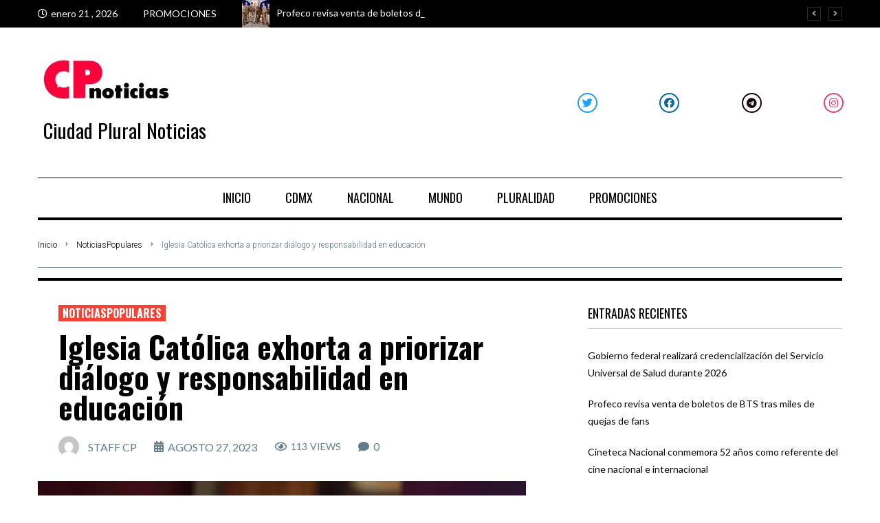

--- FILE ---
content_type: text/html; charset=UTF-8
request_url: https://ciudadpluralnoticias.com/iglesia-catolica-exhorta-a-priorizar-dialogo-y-responsabilidad-en-educacion/
body_size: 47481
content:
<!DOCTYPE html>
<html lang="es">
<head>
<meta charset="UTF-8">
<link rel="profile" href="http://gmpg.org/xfn/11">
<link rel="pingback" href="https://ciudadpluralnoticias.com/xmlrpc.php">

<meta name="viewport" content="width=device-width, initial-scale=1" />
<meta name='robots' content='index, follow, max-image-preview:large, max-snippet:-1, max-video-preview:-1' />

	<!-- This site is optimized with the Yoast SEO plugin v26.6 - https://yoast.com/wordpress/plugins/seo/ -->
	<title>Iglesia Católica exhorta a priorizar diálogo y responsabilidad en educación - Ciudad Plural Noticias</title>
	<link rel="canonical" href="https://ciudadpluralnoticias.com/iglesia-catolica-exhorta-a-priorizar-dialogo-y-responsabilidad-en-educacion/" />
	<meta property="og:locale" content="es_ES" />
	<meta property="og:type" content="article" />
	<meta property="og:title" content="Iglesia Católica exhorta a priorizar diálogo y responsabilidad en educación - Ciudad Plural Noticias" />
	<meta property="og:description" content="Ante la discusión actual por los nuevos libros de texto gratuitos (LTG), la Iglesia Católica exhortó a los involucrados en la impartición de la educación a dar un buen ejemplo a los niños, adolescentes y jóvenes, y que se priorice un diálogo fecundo y solidario. En la editorial de su Semanario Desde la Fe, reiteró [&hellip;]" />
	<meta property="og:url" content="https://ciudadpluralnoticias.com/iglesia-catolica-exhorta-a-priorizar-dialogo-y-responsabilidad-en-educacion/" />
	<meta property="og:site_name" content="Ciudad Plural Noticias" />
	<meta property="article:publisher" content="https://www.facebook.com/CiudadSomos" />
	<meta property="article:published_time" content="2023-08-27T20:43:59+00:00" />
	<meta property="article:modified_time" content="2023-08-27T20:45:39+00:00" />
	<meta property="og:image" content="https://ciudadpluralnoticias.com/wp-content/uploads/2023/08/Libros-de-la-SEP14.webp" />
	<meta property="og:image:width" content="1200" />
	<meta property="og:image:height" content="900" />
	<meta property="og:image:type" content="image/webp" />
	<meta name="author" content="Staff CP" />
	<meta name="twitter:card" content="summary_large_image" />
	<meta name="twitter:label1" content="Written by" />
	<meta name="twitter:data1" content="Staff CP" />
	<meta name="twitter:label2" content="Est. reading time" />
	<meta name="twitter:data2" content="2 minutos" />
	<script type="application/ld+json" class="yoast-schema-graph">{"@context":"https://schema.org","@graph":[{"@type":"Article","@id":"https://ciudadpluralnoticias.com/iglesia-catolica-exhorta-a-priorizar-dialogo-y-responsabilidad-en-educacion/#article","isPartOf":{"@id":"https://ciudadpluralnoticias.com/iglesia-catolica-exhorta-a-priorizar-dialogo-y-responsabilidad-en-educacion/"},"author":{"name":"Staff CP","@id":"https://ciudadpluralnoticias.com/#/schema/person/5930350c2830ef7bad8aa93da349966b"},"headline":"Iglesia Católica exhorta a priorizar diálogo y responsabilidad en educación","datePublished":"2023-08-27T20:43:59+00:00","dateModified":"2023-08-27T20:45:39+00:00","mainEntityOfPage":{"@id":"https://ciudadpluralnoticias.com/iglesia-catolica-exhorta-a-priorizar-dialogo-y-responsabilidad-en-educacion/"},"wordCount":388,"commentCount":0,"publisher":{"@id":"https://ciudadpluralnoticias.com/#organization"},"image":{"@id":"https://ciudadpluralnoticias.com/iglesia-catolica-exhorta-a-priorizar-dialogo-y-responsabilidad-en-educacion/#primaryimage"},"thumbnailUrl":"https://ciudadpluralnoticias.com/wp-content/uploads/2023/08/Libros-de-la-SEP14.webp","keywords":["Adán Augusto","Morena"],"articleSection":["NoticiasPopulares"],"inLanguage":"es","potentialAction":[{"@type":"CommentAction","name":"Comment","target":["https://ciudadpluralnoticias.com/iglesia-catolica-exhorta-a-priorizar-dialogo-y-responsabilidad-en-educacion/#respond"]}]},{"@type":"WebPage","@id":"https://ciudadpluralnoticias.com/iglesia-catolica-exhorta-a-priorizar-dialogo-y-responsabilidad-en-educacion/","url":"https://ciudadpluralnoticias.com/iglesia-catolica-exhorta-a-priorizar-dialogo-y-responsabilidad-en-educacion/","name":"Iglesia Católica exhorta a priorizar diálogo y responsabilidad en educación - Ciudad Plural Noticias","isPartOf":{"@id":"https://ciudadpluralnoticias.com/#website"},"primaryImageOfPage":{"@id":"https://ciudadpluralnoticias.com/iglesia-catolica-exhorta-a-priorizar-dialogo-y-responsabilidad-en-educacion/#primaryimage"},"image":{"@id":"https://ciudadpluralnoticias.com/iglesia-catolica-exhorta-a-priorizar-dialogo-y-responsabilidad-en-educacion/#primaryimage"},"thumbnailUrl":"https://ciudadpluralnoticias.com/wp-content/uploads/2023/08/Libros-de-la-SEP14.webp","datePublished":"2023-08-27T20:43:59+00:00","dateModified":"2023-08-27T20:45:39+00:00","breadcrumb":{"@id":"https://ciudadpluralnoticias.com/iglesia-catolica-exhorta-a-priorizar-dialogo-y-responsabilidad-en-educacion/#breadcrumb"},"inLanguage":"es","potentialAction":[{"@type":"ReadAction","target":["https://ciudadpluralnoticias.com/iglesia-catolica-exhorta-a-priorizar-dialogo-y-responsabilidad-en-educacion/"]}]},{"@type":"ImageObject","inLanguage":"es","@id":"https://ciudadpluralnoticias.com/iglesia-catolica-exhorta-a-priorizar-dialogo-y-responsabilidad-en-educacion/#primaryimage","url":"https://ciudadpluralnoticias.com/wp-content/uploads/2023/08/Libros-de-la-SEP14.webp","contentUrl":"https://ciudadpluralnoticias.com/wp-content/uploads/2023/08/Libros-de-la-SEP14.webp","width":1200,"height":900,"caption":"Libros de la SEP14"},{"@type":"BreadcrumbList","@id":"https://ciudadpluralnoticias.com/iglesia-catolica-exhorta-a-priorizar-dialogo-y-responsabilidad-en-educacion/#breadcrumb","itemListElement":[{"@type":"ListItem","position":1,"name":"Home","item":"https://ciudadpluralnoticias.com/"},{"@type":"ListItem","position":2,"name":"Blog","item":"https://ciudadpluralnoticias.com/blog/"},{"@type":"ListItem","position":3,"name":"Iglesia Católica exhorta a priorizar diálogo y responsabilidad en educación"}]},{"@type":"WebSite","@id":"https://ciudadpluralnoticias.com/#website","url":"https://ciudadpluralnoticias.com/","name":"Ciudad Plural Noticias","description":"Noticias nacionales e internacionales","publisher":{"@id":"https://ciudadpluralnoticias.com/#organization"},"potentialAction":[{"@type":"SearchAction","target":{"@type":"EntryPoint","urlTemplate":"https://ciudadpluralnoticias.com/?s={search_term_string}"},"query-input":{"@type":"PropertyValueSpecification","valueRequired":true,"valueName":"search_term_string"}}],"inLanguage":"es"},{"@type":"Organization","@id":"https://ciudadpluralnoticias.com/#organization","name":"Ciudad Plural Noticias","url":"https://ciudadpluralnoticias.com/","logo":{"@type":"ImageObject","inLanguage":"es","@id":"https://ciudadpluralnoticias.com/#/schema/logo/image/","url":"https://ciudadpluralnoticias.com/wp-content/uploads/2020/12/WhatsApp-Image-2021-07-29-at-17.10.44-e1627599251699.jpeg","contentUrl":"https://ciudadpluralnoticias.com/wp-content/uploads/2020/12/WhatsApp-Image-2021-07-29-at-17.10.44-e1627599251699.jpeg","width":200,"height":79,"caption":"Ciudad Plural Noticias"},"image":{"@id":"https://ciudadpluralnoticias.com/#/schema/logo/image/"},"sameAs":["https://www.facebook.com/CiudadSomos"]},{"@type":"Person","@id":"https://ciudadpluralnoticias.com/#/schema/person/5930350c2830ef7bad8aa93da349966b","name":"Staff CP","image":{"@type":"ImageObject","inLanguage":"es","@id":"https://ciudadpluralnoticias.com/#/schema/person/image/","url":"https://secure.gravatar.com/avatar/d2ed2e814e9409dd87fcaeb0bc9998003b89a38ed5044bb8c201b87a3aff1ff0?s=96&d=mm&r=g","contentUrl":"https://secure.gravatar.com/avatar/d2ed2e814e9409dd87fcaeb0bc9998003b89a38ed5044bb8c201b87a3aff1ff0?s=96&d=mm&r=g","caption":"Staff CP"},"url":"https://ciudadpluralnoticias.com/author/staff_cp/"}]}</script>
	<!-- / Yoast SEO plugin. -->


<link rel='dns-prefetch' href='//fonts.googleapis.com' />
<link rel="alternate" type="application/rss+xml" title="Ciudad Plural Noticias &raquo; Feed" href="https://ciudadpluralnoticias.com/feed/" />
<link rel="alternate" type="application/rss+xml" title="Ciudad Plural Noticias &raquo; Feed de los comentarios" href="https://ciudadpluralnoticias.com/comments/feed/" />
<link rel="alternate" type="application/rss+xml" title="Ciudad Plural Noticias &raquo; Comentario Iglesia Católica exhorta a priorizar diálogo y responsabilidad en educación del feed" href="https://ciudadpluralnoticias.com/iglesia-catolica-exhorta-a-priorizar-dialogo-y-responsabilidad-en-educacion/feed/" />
<link rel="alternate" title="oEmbed (JSON)" type="application/json+oembed" href="https://ciudadpluralnoticias.com/wp-json/oembed/1.0/embed?url=https%3A%2F%2Fciudadpluralnoticias.com%2Figlesia-catolica-exhorta-a-priorizar-dialogo-y-responsabilidad-en-educacion%2F" />
<link rel="alternate" title="oEmbed (XML)" type="text/xml+oembed" href="https://ciudadpluralnoticias.com/wp-json/oembed/1.0/embed?url=https%3A%2F%2Fciudadpluralnoticias.com%2Figlesia-catolica-exhorta-a-priorizar-dialogo-y-responsabilidad-en-educacion%2F&#038;format=xml" />
		<!-- This site uses the Google Analytics by MonsterInsights plugin v8.8.2 - Using Analytics tracking - https://www.monsterinsights.com/ -->
							<script
				src="//www.googletagmanager.com/gtag/js?id=G-136CN9P21E"  data-cfasync="false" data-wpfc-render="false" type="text/javascript" async></script>
			<script data-cfasync="false" data-wpfc-render="false" type="text/javascript">
				var mi_version = '8.8.2';
				var mi_track_user = true;
				var mi_no_track_reason = '';
				
								var disableStrs = [
										'ga-disable-G-136CN9P21E',
														];

				/* Function to detect opted out users */
				function __gtagTrackerIsOptedOut() {
					for (var index = 0; index < disableStrs.length; index++) {
						if (document.cookie.indexOf(disableStrs[index] + '=true') > -1) {
							return true;
						}
					}

					return false;
				}

				/* Disable tracking if the opt-out cookie exists. */
				if (__gtagTrackerIsOptedOut()) {
					for (var index = 0; index < disableStrs.length; index++) {
						window[disableStrs[index]] = true;
					}
				}

				/* Opt-out function */
				function __gtagTrackerOptout() {
					for (var index = 0; index < disableStrs.length; index++) {
						document.cookie = disableStrs[index] + '=true; expires=Thu, 31 Dec 2099 23:59:59 UTC; path=/';
						window[disableStrs[index]] = true;
					}
				}

				if ('undefined' === typeof gaOptout) {
					function gaOptout() {
						__gtagTrackerOptout();
					}
				}
								window.dataLayer = window.dataLayer || [];

				window.MonsterInsightsDualTracker = {
					helpers: {},
					trackers: {},
				};
				if (mi_track_user) {
					function __gtagDataLayer() {
						dataLayer.push(arguments);
					}

					function __gtagTracker(type, name, parameters) {
						if (!parameters) {
							parameters = {};
						}

						if (parameters.send_to) {
							__gtagDataLayer.apply(null, arguments);
							return;
						}

						if (type === 'event') {
														parameters.send_to = monsterinsights_frontend.v4_id;
							var hookName = name;
							if (typeof parameters['event_category'] !== 'undefined') {
								hookName = parameters['event_category'] + ':' + name;
							}

							if (typeof MonsterInsightsDualTracker.trackers[hookName] !== 'undefined') {
								MonsterInsightsDualTracker.trackers[hookName](parameters);
							} else {
								__gtagDataLayer('event', name, parameters);
							}
							
													} else {
							__gtagDataLayer.apply(null, arguments);
						}
					}

					__gtagTracker('js', new Date());
					__gtagTracker('set', {
						'developer_id.dZGIzZG': true,
											});
										__gtagTracker('config', 'G-136CN9P21E', {"forceSSL":"true","link_attribution":"true"} );
															window.gtag = __gtagTracker;										(function () {
						/* https://developers.google.com/analytics/devguides/collection/analyticsjs/ */
						/* ga and __gaTracker compatibility shim. */
						var noopfn = function () {
							return null;
						};
						var newtracker = function () {
							return new Tracker();
						};
						var Tracker = function () {
							return null;
						};
						var p = Tracker.prototype;
						p.get = noopfn;
						p.set = noopfn;
						p.send = function () {
							var args = Array.prototype.slice.call(arguments);
							args.unshift('send');
							__gaTracker.apply(null, args);
						};
						var __gaTracker = function () {
							var len = arguments.length;
							if (len === 0) {
								return;
							}
							var f = arguments[len - 1];
							if (typeof f !== 'object' || f === null || typeof f.hitCallback !== 'function') {
								if ('send' === arguments[0]) {
									var hitConverted, hitObject = false, action;
									if ('event' === arguments[1]) {
										if ('undefined' !== typeof arguments[3]) {
											hitObject = {
												'eventAction': arguments[3],
												'eventCategory': arguments[2],
												'eventLabel': arguments[4],
												'value': arguments[5] ? arguments[5] : 1,
											}
										}
									}
									if ('pageview' === arguments[1]) {
										if ('undefined' !== typeof arguments[2]) {
											hitObject = {
												'eventAction': 'page_view',
												'page_path': arguments[2],
											}
										}
									}
									if (typeof arguments[2] === 'object') {
										hitObject = arguments[2];
									}
									if (typeof arguments[5] === 'object') {
										Object.assign(hitObject, arguments[5]);
									}
									if ('undefined' !== typeof arguments[1].hitType) {
										hitObject = arguments[1];
										if ('pageview' === hitObject.hitType) {
											hitObject.eventAction = 'page_view';
										}
									}
									if (hitObject) {
										action = 'timing' === arguments[1].hitType ? 'timing_complete' : hitObject.eventAction;
										hitConverted = mapArgs(hitObject);
										__gtagTracker('event', action, hitConverted);
									}
								}
								return;
							}

							function mapArgs(args) {
								var arg, hit = {};
								var gaMap = {
									'eventCategory': 'event_category',
									'eventAction': 'event_action',
									'eventLabel': 'event_label',
									'eventValue': 'event_value',
									'nonInteraction': 'non_interaction',
									'timingCategory': 'event_category',
									'timingVar': 'name',
									'timingValue': 'value',
									'timingLabel': 'event_label',
									'page': 'page_path',
									'location': 'page_location',
									'title': 'page_title',
								};
								for (arg in args) {
																		if (!(!args.hasOwnProperty(arg) || !gaMap.hasOwnProperty(arg))) {
										hit[gaMap[arg]] = args[arg];
									} else {
										hit[arg] = args[arg];
									}
								}
								return hit;
							}

							try {
								f.hitCallback();
							} catch (ex) {
							}
						};
						__gaTracker.create = newtracker;
						__gaTracker.getByName = newtracker;
						__gaTracker.getAll = function () {
							return [];
						};
						__gaTracker.remove = noopfn;
						__gaTracker.loaded = true;
						window['__gaTracker'] = __gaTracker;
					})();
									} else {
										console.log("");
					(function () {
						function __gtagTracker() {
							return null;
						}

						window['__gtagTracker'] = __gtagTracker;
						window['gtag'] = __gtagTracker;
					})();
									}
			</script>
				<!-- / Google Analytics by MonsterInsights -->
		<style id='wp-img-auto-sizes-contain-inline-css' type='text/css'>
img:is([sizes=auto i],[sizes^="auto," i]){contain-intrinsic-size:3000px 1500px}
/*# sourceURL=wp-img-auto-sizes-contain-inline-css */
</style>
<style id='wp-emoji-styles-inline-css' type='text/css'>

	img.wp-smiley, img.emoji {
		display: inline !important;
		border: none !important;
		box-shadow: none !important;
		height: 1em !important;
		width: 1em !important;
		margin: 0 0.07em !important;
		vertical-align: -0.1em !important;
		background: none !important;
		padding: 0 !important;
	}
/*# sourceURL=wp-emoji-styles-inline-css */
</style>
<link rel='stylesheet' id='wp-block-library-css' href='https://ciudadpluralnoticias.com/wp-includes/css/dist/block-library/style.min.css?ver=6.9' type='text/css' media='all' />
<style id='wp-block-image-inline-css' type='text/css'>
.wp-block-image>a,.wp-block-image>figure>a{display:inline-block}.wp-block-image img{box-sizing:border-box;height:auto;max-width:100%;vertical-align:bottom}@media not (prefers-reduced-motion){.wp-block-image img.hide{visibility:hidden}.wp-block-image img.show{animation:show-content-image .4s}}.wp-block-image[style*=border-radius] img,.wp-block-image[style*=border-radius]>a{border-radius:inherit}.wp-block-image.has-custom-border img{box-sizing:border-box}.wp-block-image.aligncenter{text-align:center}.wp-block-image.alignfull>a,.wp-block-image.alignwide>a{width:100%}.wp-block-image.alignfull img,.wp-block-image.alignwide img{height:auto;width:100%}.wp-block-image .aligncenter,.wp-block-image .alignleft,.wp-block-image .alignright,.wp-block-image.aligncenter,.wp-block-image.alignleft,.wp-block-image.alignright{display:table}.wp-block-image .aligncenter>figcaption,.wp-block-image .alignleft>figcaption,.wp-block-image .alignright>figcaption,.wp-block-image.aligncenter>figcaption,.wp-block-image.alignleft>figcaption,.wp-block-image.alignright>figcaption{caption-side:bottom;display:table-caption}.wp-block-image .alignleft{float:left;margin:.5em 1em .5em 0}.wp-block-image .alignright{float:right;margin:.5em 0 .5em 1em}.wp-block-image .aligncenter{margin-left:auto;margin-right:auto}.wp-block-image :where(figcaption){margin-bottom:1em;margin-top:.5em}.wp-block-image.is-style-circle-mask img{border-radius:9999px}@supports ((-webkit-mask-image:none) or (mask-image:none)) or (-webkit-mask-image:none){.wp-block-image.is-style-circle-mask img{border-radius:0;-webkit-mask-image:url('data:image/svg+xml;utf8,<svg viewBox="0 0 100 100" xmlns="http://www.w3.org/2000/svg"><circle cx="50" cy="50" r="50"/></svg>');mask-image:url('data:image/svg+xml;utf8,<svg viewBox="0 0 100 100" xmlns="http://www.w3.org/2000/svg"><circle cx="50" cy="50" r="50"/></svg>');mask-mode:alpha;-webkit-mask-position:center;mask-position:center;-webkit-mask-repeat:no-repeat;mask-repeat:no-repeat;-webkit-mask-size:contain;mask-size:contain}}:root :where(.wp-block-image.is-style-rounded img,.wp-block-image .is-style-rounded img){border-radius:9999px}.wp-block-image figure{margin:0}.wp-lightbox-container{display:flex;flex-direction:column;position:relative}.wp-lightbox-container img{cursor:zoom-in}.wp-lightbox-container img:hover+button{opacity:1}.wp-lightbox-container button{align-items:center;backdrop-filter:blur(16px) saturate(180%);background-color:#5a5a5a40;border:none;border-radius:4px;cursor:zoom-in;display:flex;height:20px;justify-content:center;opacity:0;padding:0;position:absolute;right:16px;text-align:center;top:16px;width:20px;z-index:100}@media not (prefers-reduced-motion){.wp-lightbox-container button{transition:opacity .2s ease}}.wp-lightbox-container button:focus-visible{outline:3px auto #5a5a5a40;outline:3px auto -webkit-focus-ring-color;outline-offset:3px}.wp-lightbox-container button:hover{cursor:pointer;opacity:1}.wp-lightbox-container button:focus{opacity:1}.wp-lightbox-container button:focus,.wp-lightbox-container button:hover,.wp-lightbox-container button:not(:hover):not(:active):not(.has-background){background-color:#5a5a5a40;border:none}.wp-lightbox-overlay{box-sizing:border-box;cursor:zoom-out;height:100vh;left:0;overflow:hidden;position:fixed;top:0;visibility:hidden;width:100%;z-index:100000}.wp-lightbox-overlay .close-button{align-items:center;cursor:pointer;display:flex;justify-content:center;min-height:40px;min-width:40px;padding:0;position:absolute;right:calc(env(safe-area-inset-right) + 16px);top:calc(env(safe-area-inset-top) + 16px);z-index:5000000}.wp-lightbox-overlay .close-button:focus,.wp-lightbox-overlay .close-button:hover,.wp-lightbox-overlay .close-button:not(:hover):not(:active):not(.has-background){background:none;border:none}.wp-lightbox-overlay .lightbox-image-container{height:var(--wp--lightbox-container-height);left:50%;overflow:hidden;position:absolute;top:50%;transform:translate(-50%,-50%);transform-origin:top left;width:var(--wp--lightbox-container-width);z-index:9999999999}.wp-lightbox-overlay .wp-block-image{align-items:center;box-sizing:border-box;display:flex;height:100%;justify-content:center;margin:0;position:relative;transform-origin:0 0;width:100%;z-index:3000000}.wp-lightbox-overlay .wp-block-image img{height:var(--wp--lightbox-image-height);min-height:var(--wp--lightbox-image-height);min-width:var(--wp--lightbox-image-width);width:var(--wp--lightbox-image-width)}.wp-lightbox-overlay .wp-block-image figcaption{display:none}.wp-lightbox-overlay button{background:none;border:none}.wp-lightbox-overlay .scrim{background-color:#fff;height:100%;opacity:.9;position:absolute;width:100%;z-index:2000000}.wp-lightbox-overlay.active{visibility:visible}@media not (prefers-reduced-motion){.wp-lightbox-overlay.active{animation:turn-on-visibility .25s both}.wp-lightbox-overlay.active img{animation:turn-on-visibility .35s both}.wp-lightbox-overlay.show-closing-animation:not(.active){animation:turn-off-visibility .35s both}.wp-lightbox-overlay.show-closing-animation:not(.active) img{animation:turn-off-visibility .25s both}.wp-lightbox-overlay.zoom.active{animation:none;opacity:1;visibility:visible}.wp-lightbox-overlay.zoom.active .lightbox-image-container{animation:lightbox-zoom-in .4s}.wp-lightbox-overlay.zoom.active .lightbox-image-container img{animation:none}.wp-lightbox-overlay.zoom.active .scrim{animation:turn-on-visibility .4s forwards}.wp-lightbox-overlay.zoom.show-closing-animation:not(.active){animation:none}.wp-lightbox-overlay.zoom.show-closing-animation:not(.active) .lightbox-image-container{animation:lightbox-zoom-out .4s}.wp-lightbox-overlay.zoom.show-closing-animation:not(.active) .lightbox-image-container img{animation:none}.wp-lightbox-overlay.zoom.show-closing-animation:not(.active) .scrim{animation:turn-off-visibility .4s forwards}}@keyframes show-content-image{0%{visibility:hidden}99%{visibility:hidden}to{visibility:visible}}@keyframes turn-on-visibility{0%{opacity:0}to{opacity:1}}@keyframes turn-off-visibility{0%{opacity:1;visibility:visible}99%{opacity:0;visibility:visible}to{opacity:0;visibility:hidden}}@keyframes lightbox-zoom-in{0%{transform:translate(calc((-100vw + var(--wp--lightbox-scrollbar-width))/2 + var(--wp--lightbox-initial-left-position)),calc(-50vh + var(--wp--lightbox-initial-top-position))) scale(var(--wp--lightbox-scale))}to{transform:translate(-50%,-50%) scale(1)}}@keyframes lightbox-zoom-out{0%{transform:translate(-50%,-50%) scale(1);visibility:visible}99%{visibility:visible}to{transform:translate(calc((-100vw + var(--wp--lightbox-scrollbar-width))/2 + var(--wp--lightbox-initial-left-position)),calc(-50vh + var(--wp--lightbox-initial-top-position))) scale(var(--wp--lightbox-scale));visibility:hidden}}
/*# sourceURL=https://ciudadpluralnoticias.com/wp-includes/blocks/image/style.min.css */
</style>
<style id='wp-block-list-inline-css' type='text/css'>
ol,ul{box-sizing:border-box}:root :where(.wp-block-list.has-background){padding:1.25em 2.375em}
/*# sourceURL=https://ciudadpluralnoticias.com/wp-includes/blocks/list/style.min.css */
</style>
<style id='wp-block-embed-inline-css' type='text/css'>
.wp-block-embed.alignleft,.wp-block-embed.alignright,.wp-block[data-align=left]>[data-type="core/embed"],.wp-block[data-align=right]>[data-type="core/embed"]{max-width:360px;width:100%}.wp-block-embed.alignleft .wp-block-embed__wrapper,.wp-block-embed.alignright .wp-block-embed__wrapper,.wp-block[data-align=left]>[data-type="core/embed"] .wp-block-embed__wrapper,.wp-block[data-align=right]>[data-type="core/embed"] .wp-block-embed__wrapper{min-width:280px}.wp-block-cover .wp-block-embed{min-height:240px;min-width:320px}.wp-block-embed{overflow-wrap:break-word}.wp-block-embed :where(figcaption){margin-bottom:1em;margin-top:.5em}.wp-block-embed iframe{max-width:100%}.wp-block-embed__wrapper{position:relative}.wp-embed-responsive .wp-has-aspect-ratio .wp-block-embed__wrapper:before{content:"";display:block;padding-top:50%}.wp-embed-responsive .wp-has-aspect-ratio iframe{bottom:0;height:100%;left:0;position:absolute;right:0;top:0;width:100%}.wp-embed-responsive .wp-embed-aspect-21-9 .wp-block-embed__wrapper:before{padding-top:42.85%}.wp-embed-responsive .wp-embed-aspect-18-9 .wp-block-embed__wrapper:before{padding-top:50%}.wp-embed-responsive .wp-embed-aspect-16-9 .wp-block-embed__wrapper:before{padding-top:56.25%}.wp-embed-responsive .wp-embed-aspect-4-3 .wp-block-embed__wrapper:before{padding-top:75%}.wp-embed-responsive .wp-embed-aspect-1-1 .wp-block-embed__wrapper:before{padding-top:100%}.wp-embed-responsive .wp-embed-aspect-9-16 .wp-block-embed__wrapper:before{padding-top:177.77%}.wp-embed-responsive .wp-embed-aspect-1-2 .wp-block-embed__wrapper:before{padding-top:200%}
/*# sourceURL=https://ciudadpluralnoticias.com/wp-includes/blocks/embed/style.min.css */
</style>
<style id='global-styles-inline-css' type='text/css'>
:root{--wp--preset--aspect-ratio--square: 1;--wp--preset--aspect-ratio--4-3: 4/3;--wp--preset--aspect-ratio--3-4: 3/4;--wp--preset--aspect-ratio--3-2: 3/2;--wp--preset--aspect-ratio--2-3: 2/3;--wp--preset--aspect-ratio--16-9: 16/9;--wp--preset--aspect-ratio--9-16: 9/16;--wp--preset--color--black: #000000;--wp--preset--color--cyan-bluish-gray: #abb8c3;--wp--preset--color--white: #ffffff;--wp--preset--color--pale-pink: #f78da7;--wp--preset--color--vivid-red: #cf2e2e;--wp--preset--color--luminous-vivid-orange: #ff6900;--wp--preset--color--luminous-vivid-amber: #fcb900;--wp--preset--color--light-green-cyan: #7bdcb5;--wp--preset--color--vivid-green-cyan: #00d084;--wp--preset--color--pale-cyan-blue: #8ed1fc;--wp--preset--color--vivid-cyan-blue: #0693e3;--wp--preset--color--vivid-purple: #9b51e0;--wp--preset--gradient--vivid-cyan-blue-to-vivid-purple: linear-gradient(135deg,rgb(6,147,227) 0%,rgb(155,81,224) 100%);--wp--preset--gradient--light-green-cyan-to-vivid-green-cyan: linear-gradient(135deg,rgb(122,220,180) 0%,rgb(0,208,130) 100%);--wp--preset--gradient--luminous-vivid-amber-to-luminous-vivid-orange: linear-gradient(135deg,rgb(252,185,0) 0%,rgb(255,105,0) 100%);--wp--preset--gradient--luminous-vivid-orange-to-vivid-red: linear-gradient(135deg,rgb(255,105,0) 0%,rgb(207,46,46) 100%);--wp--preset--gradient--very-light-gray-to-cyan-bluish-gray: linear-gradient(135deg,rgb(238,238,238) 0%,rgb(169,184,195) 100%);--wp--preset--gradient--cool-to-warm-spectrum: linear-gradient(135deg,rgb(74,234,220) 0%,rgb(151,120,209) 20%,rgb(207,42,186) 40%,rgb(238,44,130) 60%,rgb(251,105,98) 80%,rgb(254,248,76) 100%);--wp--preset--gradient--blush-light-purple: linear-gradient(135deg,rgb(255,206,236) 0%,rgb(152,150,240) 100%);--wp--preset--gradient--blush-bordeaux: linear-gradient(135deg,rgb(254,205,165) 0%,rgb(254,45,45) 50%,rgb(107,0,62) 100%);--wp--preset--gradient--luminous-dusk: linear-gradient(135deg,rgb(255,203,112) 0%,rgb(199,81,192) 50%,rgb(65,88,208) 100%);--wp--preset--gradient--pale-ocean: linear-gradient(135deg,rgb(255,245,203) 0%,rgb(182,227,212) 50%,rgb(51,167,181) 100%);--wp--preset--gradient--electric-grass: linear-gradient(135deg,rgb(202,248,128) 0%,rgb(113,206,126) 100%);--wp--preset--gradient--midnight: linear-gradient(135deg,rgb(2,3,129) 0%,rgb(40,116,252) 100%);--wp--preset--font-size--small: 13px;--wp--preset--font-size--medium: 20px;--wp--preset--font-size--large: 36px;--wp--preset--font-size--x-large: 42px;--wp--preset--spacing--20: 0.44rem;--wp--preset--spacing--30: 0.67rem;--wp--preset--spacing--40: 1rem;--wp--preset--spacing--50: 1.5rem;--wp--preset--spacing--60: 2.25rem;--wp--preset--spacing--70: 3.38rem;--wp--preset--spacing--80: 5.06rem;--wp--preset--shadow--natural: 6px 6px 9px rgba(0, 0, 0, 0.2);--wp--preset--shadow--deep: 12px 12px 50px rgba(0, 0, 0, 0.4);--wp--preset--shadow--sharp: 6px 6px 0px rgba(0, 0, 0, 0.2);--wp--preset--shadow--outlined: 6px 6px 0px -3px rgb(255, 255, 255), 6px 6px rgb(0, 0, 0);--wp--preset--shadow--crisp: 6px 6px 0px rgb(0, 0, 0);}:where(.is-layout-flex){gap: 0.5em;}:where(.is-layout-grid){gap: 0.5em;}body .is-layout-flex{display: flex;}.is-layout-flex{flex-wrap: wrap;align-items: center;}.is-layout-flex > :is(*, div){margin: 0;}body .is-layout-grid{display: grid;}.is-layout-grid > :is(*, div){margin: 0;}:where(.wp-block-columns.is-layout-flex){gap: 2em;}:where(.wp-block-columns.is-layout-grid){gap: 2em;}:where(.wp-block-post-template.is-layout-flex){gap: 1.25em;}:where(.wp-block-post-template.is-layout-grid){gap: 1.25em;}.has-black-color{color: var(--wp--preset--color--black) !important;}.has-cyan-bluish-gray-color{color: var(--wp--preset--color--cyan-bluish-gray) !important;}.has-white-color{color: var(--wp--preset--color--white) !important;}.has-pale-pink-color{color: var(--wp--preset--color--pale-pink) !important;}.has-vivid-red-color{color: var(--wp--preset--color--vivid-red) !important;}.has-luminous-vivid-orange-color{color: var(--wp--preset--color--luminous-vivid-orange) !important;}.has-luminous-vivid-amber-color{color: var(--wp--preset--color--luminous-vivid-amber) !important;}.has-light-green-cyan-color{color: var(--wp--preset--color--light-green-cyan) !important;}.has-vivid-green-cyan-color{color: var(--wp--preset--color--vivid-green-cyan) !important;}.has-pale-cyan-blue-color{color: var(--wp--preset--color--pale-cyan-blue) !important;}.has-vivid-cyan-blue-color{color: var(--wp--preset--color--vivid-cyan-blue) !important;}.has-vivid-purple-color{color: var(--wp--preset--color--vivid-purple) !important;}.has-black-background-color{background-color: var(--wp--preset--color--black) !important;}.has-cyan-bluish-gray-background-color{background-color: var(--wp--preset--color--cyan-bluish-gray) !important;}.has-white-background-color{background-color: var(--wp--preset--color--white) !important;}.has-pale-pink-background-color{background-color: var(--wp--preset--color--pale-pink) !important;}.has-vivid-red-background-color{background-color: var(--wp--preset--color--vivid-red) !important;}.has-luminous-vivid-orange-background-color{background-color: var(--wp--preset--color--luminous-vivid-orange) !important;}.has-luminous-vivid-amber-background-color{background-color: var(--wp--preset--color--luminous-vivid-amber) !important;}.has-light-green-cyan-background-color{background-color: var(--wp--preset--color--light-green-cyan) !important;}.has-vivid-green-cyan-background-color{background-color: var(--wp--preset--color--vivid-green-cyan) !important;}.has-pale-cyan-blue-background-color{background-color: var(--wp--preset--color--pale-cyan-blue) !important;}.has-vivid-cyan-blue-background-color{background-color: var(--wp--preset--color--vivid-cyan-blue) !important;}.has-vivid-purple-background-color{background-color: var(--wp--preset--color--vivid-purple) !important;}.has-black-border-color{border-color: var(--wp--preset--color--black) !important;}.has-cyan-bluish-gray-border-color{border-color: var(--wp--preset--color--cyan-bluish-gray) !important;}.has-white-border-color{border-color: var(--wp--preset--color--white) !important;}.has-pale-pink-border-color{border-color: var(--wp--preset--color--pale-pink) !important;}.has-vivid-red-border-color{border-color: var(--wp--preset--color--vivid-red) !important;}.has-luminous-vivid-orange-border-color{border-color: var(--wp--preset--color--luminous-vivid-orange) !important;}.has-luminous-vivid-amber-border-color{border-color: var(--wp--preset--color--luminous-vivid-amber) !important;}.has-light-green-cyan-border-color{border-color: var(--wp--preset--color--light-green-cyan) !important;}.has-vivid-green-cyan-border-color{border-color: var(--wp--preset--color--vivid-green-cyan) !important;}.has-pale-cyan-blue-border-color{border-color: var(--wp--preset--color--pale-cyan-blue) !important;}.has-vivid-cyan-blue-border-color{border-color: var(--wp--preset--color--vivid-cyan-blue) !important;}.has-vivid-purple-border-color{border-color: var(--wp--preset--color--vivid-purple) !important;}.has-vivid-cyan-blue-to-vivid-purple-gradient-background{background: var(--wp--preset--gradient--vivid-cyan-blue-to-vivid-purple) !important;}.has-light-green-cyan-to-vivid-green-cyan-gradient-background{background: var(--wp--preset--gradient--light-green-cyan-to-vivid-green-cyan) !important;}.has-luminous-vivid-amber-to-luminous-vivid-orange-gradient-background{background: var(--wp--preset--gradient--luminous-vivid-amber-to-luminous-vivid-orange) !important;}.has-luminous-vivid-orange-to-vivid-red-gradient-background{background: var(--wp--preset--gradient--luminous-vivid-orange-to-vivid-red) !important;}.has-very-light-gray-to-cyan-bluish-gray-gradient-background{background: var(--wp--preset--gradient--very-light-gray-to-cyan-bluish-gray) !important;}.has-cool-to-warm-spectrum-gradient-background{background: var(--wp--preset--gradient--cool-to-warm-spectrum) !important;}.has-blush-light-purple-gradient-background{background: var(--wp--preset--gradient--blush-light-purple) !important;}.has-blush-bordeaux-gradient-background{background: var(--wp--preset--gradient--blush-bordeaux) !important;}.has-luminous-dusk-gradient-background{background: var(--wp--preset--gradient--luminous-dusk) !important;}.has-pale-ocean-gradient-background{background: var(--wp--preset--gradient--pale-ocean) !important;}.has-electric-grass-gradient-background{background: var(--wp--preset--gradient--electric-grass) !important;}.has-midnight-gradient-background{background: var(--wp--preset--gradient--midnight) !important;}.has-small-font-size{font-size: var(--wp--preset--font-size--small) !important;}.has-medium-font-size{font-size: var(--wp--preset--font-size--medium) !important;}.has-large-font-size{font-size: var(--wp--preset--font-size--large) !important;}.has-x-large-font-size{font-size: var(--wp--preset--font-size--x-large) !important;}
/*# sourceURL=global-styles-inline-css */
</style>

<style id='classic-theme-styles-inline-css' type='text/css'>
/*! This file is auto-generated */
.wp-block-button__link{color:#fff;background-color:#32373c;border-radius:9999px;box-shadow:none;text-decoration:none;padding:calc(.667em + 2px) calc(1.333em + 2px);font-size:1.125em}.wp-block-file__button{background:#32373c;color:#fff;text-decoration:none}
/*# sourceURL=/wp-includes/css/classic-themes.min.css */
</style>
<link rel='stylesheet' id='advanced-page-visit-counter-css' href='https://ciudadpluralnoticias.com/wp-content/plugins/advanced-page-visit-counter/public/css/advanced-page-visit-counter-public.css?ver=6.3.0' type='text/css' media='all' />
<link rel='stylesheet' id='contact-form-7-css' href='https://ciudadpluralnoticias.com/wp-content/plugins/contact-form-7/includes/css/styles.css?ver=5.6.3' type='text/css' media='all' />
<link rel='stylesheet' id='icomoon-css' href='https://ciudadpluralnoticias.com/wp-content/plugins/kiwi-social-share/assets/vendors/icomoon/style.css?ver=2.1.5' type='text/css' media='all' />
<link rel='stylesheet' id='font-awesome-css' href='https://ciudadpluralnoticias.com/wp-content/plugins/elementor/assets/lib/font-awesome/css/font-awesome.min.css?ver=4.7.0' type='text/css' media='all' />
<link rel='stylesheet' id='kava-parent-theme-style-css' href='https://ciudadpluralnoticias.com/wp-content/themes/kava/style.css?ver=2.1.4' type='text/css' media='all' />
<link rel='stylesheet' id='magnific-popup-css' href='https://ciudadpluralnoticias.com/wp-content/themes/kava/assets/lib/magnific-popup/magnific-popup.min.css?ver=1.1.0' type='text/css' media='all' />
<link rel='stylesheet' id='swiper-css' href='https://ciudadpluralnoticias.com/wp-content/themes/kava/assets/lib/swiper/swiper.min.css?ver=4.3.3' type='text/css' media='all' />
<link rel='stylesheet' id='kava-theme-style-css' href='https://ciudadpluralnoticias.com/wp-content/themes/fournews/style.css?ver=2.1.4' type='text/css' media='all' />
<style id='kava-theme-style-inline-css' type='text/css'>
/* #Typography */body {font-style: normal;font-weight: 300;font-size: 16px;line-height: 1.6;font-family: Lato, sans-serif;letter-spacing: 0px;text-align: left;color: #3b3d42;}h1,.h1-style {font-style: normal;font-weight: 700;font-size: 27px;line-height: 1;font-family: Oswald, sans-serif;letter-spacing: 0px;text-align: inherit;color: #000000;}h2,.h2-style {font-style: normal;font-weight: 700;font-size: 27px;line-height: 1.2;font-family: Oswald, sans-serif;letter-spacing: 0px;text-align: inherit;color: #000000;}h3,.h3-style {font-style: normal;font-weight: 400;font-size: 14px;line-height: 1.36;font-family: Oswald, sans-serif;letter-spacing: 0px;text-align: inherit;color: #000000;}h4,.h4-style {font-style: normal;font-weight: 400;font-size: 18px;line-height: 1.36;font-family: Oswald, sans-serif;letter-spacing: 0px;text-align: inherit;color: #000000;}h5,.h5-style {font-style: normal;font-weight: 300;font-size: 18px;line-height: 1.5;font-family: Roboto, sans-serif;letter-spacing: 0px;text-align: inherit;color: #3b3d42;}h6,.h6-style {font-style: normal;font-weight: 400;font-size: 14px;line-height: 1.2;font-family: Lato, sans-serif;letter-spacing: 0px;text-align: inherit;color: #000000;}@media (min-width: 1200px) {h1,.h1-style { font-size: 44px; }h2,.h2-style { font-size: 44px; }h3,.h3-style { font-size: 18px; }}a,h1 a:hover,h2 a:hover,h3 a:hover,h4 a:hover,h5 a:hover,h6 a:hover { color: #607d8b; }a:hover { color: #f44336; }blockquote {color: #f44336;}/* #Header */.site-header__wrap {background-color: #ffffff;background-repeat: repeat;background-position: center top;background-attachment: scroll;;}/* ##Top Panel */.top-panel {color: #607d8b;background-color: #ffffff;}/* #Main Menu */.main-navigation {font-style: normal;font-weight: 400;font-size: 14px;line-height: 1.4;font-family: Roboto, sans-serif;letter-spacing: 0px;}.main-navigation a,.menu-item-has-children:before {color: #607d8b;}.main-navigation a:hover,.main-navigation .current_page_item>a,.main-navigation .current-menu-item>a,.main-navigation .current_page_ancestor>a,.main-navigation .current-menu-ancestor>a {color: #f44336;}/* #Mobile Menu */.mobile-menu-toggle-button {color: #ffffff;background-color: #f44336;}/* #Social */.social-list a {color: #607d8b;}.social-list a:hover {color: #f44336;}/* #Breadcrumbs */.breadcrumbs_item {font-style: normal;font-weight: 400;font-size: 11px;line-height: 1.5;font-family: Roboto, sans-serif;letter-spacing: 0px;}.breadcrumbs_item_sep,.breadcrumbs_item_link {color: #607d8b;}.breadcrumbs_item_link:hover {color: #f44336;}/* #Post navigation */.post-navigation-container i {color: #607d8b;}.post-navigation-container .nav-links a:hover .post-title,.post-navigation-container .nav-links a:hover .nav-text {color: #607d8b;}.post-navigation-container .nav-links a:hover i {color: #f44336;}/* #Pagination */.posts-list-navigation .pagination .page-numbers,.page-links > span,.page-links > a {color: #607d8b;}.posts-list-navigation .pagination a.page-numbers:hover,.posts-list-navigation .pagination .page-numbers.current,.page-links > a:hover,.page-links > span {color: #f44336;}.posts-list-navigation .pagination .next,.posts-list-navigation .pagination .prev {color: #607d8b;}.posts-list-navigation .pagination .next:hover,.posts-list-navigation .pagination .prev:hover {color: #f44336;}/* #Button Appearance Styles (regular scheme) */.btn,button,input[type='button'],input[type='reset'],input[type='submit'] {font-style: normal;font-weight: 900;font-size: 14px;line-height: 1.5;font-family: Oswald, sans-serif;letter-spacing: 0px;color: #ffffff;background-color: #f44336;}.btn:hover,button:hover,input[type='button']:hover,input[type='reset']:hover,input[type='submit']:hover,input[type='reset']:hover {color: #ffffff;background-color: rgb(255,105,92);}.btn.invert-button {color: #ffffff;}.btn.invert-button:hover {color: #ffffff;border-color: #f44336;background-color: #f44336;}/* #Totop Button */#toTop {padding: 11px 17px;border-radius: 0px;background-color: #f44336;color: #ffffff;}#toTop:hover {background-color: #db2a1b;color: #ffffff;}input,optgroup,select,textarea {font-size: 16px;}/* #Comment, Contact, Password Forms */.comment-form .submit,.wpcf7-submit,.post-password-form label + input {font-style: normal;font-weight: 900;font-size: 14px;line-height: 1.5;font-family: Oswald, sans-serif;letter-spacing: 0px;color: #ffffff;background-color: #f44336;}.comment-form .submit:hover,.wpcf7-submit:hover,.post-password-form label + input:hover {color: #ffffff;background-color: rgb(255,105,92);}.comment-reply-title {font-style: normal;font-weight: 400;font-size: 18px;line-height: 1.36;font-family: Oswald, sans-serif;letter-spacing: 0px;color: #000000;}/* Cookies consent */.comment-form-cookies-consent input[type='checkbox']:checked ~ label[for=wp-comment-cookies-consent]:before {color: #ffffff;border-color: #f44336;background-color: #f44336;}/* #Comment Reply Link */#cancel-comment-reply-link {color: #607d8b;}#cancel-comment-reply-link:hover {color: #f44336;}/* #Comment item */.comment-body .fn {font-style: normal;font-weight: 400;font-size: 14px;line-height: 1.2;font-family: Lato, sans-serif;letter-spacing: 0px;color: #000000;}.comment-date__time {color: #607d8b;}.comment-reply-link {font-style: normal;font-weight: 900;font-size: 14px;line-height: 1.5;font-family: Oswald, sans-serif;letter-spacing: 0px;}/* #Input Placeholders */::-webkit-input-placeholder { color: #607d8b; }::-moz-placeholder{ color: #607d8b; }:-moz-placeholder{ color: #607d8b; }:-ms-input-placeholder{ color: #607d8b; }/* #Entry Meta */.posted-on,.cat-links,.byline,.tags-links {color: #607d8b;}.comments-button {color: #607d8b;}.comments-button:hover {color: #ffffff;background-color: #f44336;}.btn-style .post-categories a {color: #ffffff;background-color: #f44336;}.btn-style .post-categories a:hover {color: #ffffff;background-color: rgb(255,105,92);}.sticky-label {color: #ffffff;background-color: #f44336;}/* Posts List Item Invert */.invert-hover.has-post-thumbnail:hover,.invert-hover.has-post-thumbnail:hover .posted-on,.invert-hover.has-post-thumbnail:hover .cat-links,.invert-hover.has-post-thumbnail:hover .byline,.invert-hover.has-post-thumbnail:hover .tags-links,.invert-hover.has-post-thumbnail:hover .entry-meta,.invert-hover.has-post-thumbnail:hover a,.invert-hover.has-post-thumbnail:hover .btn-icon,.invert-item.has-post-thumbnail,.invert-item.has-post-thumbnail .posted-on,.invert-item.has-post-thumbnail .cat-links,.invert-item.has-post-thumbnail .byline,.invert-item.has-post-thumbnail .tags-links,.invert-item.has-post-thumbnail .entry-meta,.invert-item.has-post-thumbnail a,.invert-item.has-post-thumbnail .btn:hover,.invert-item.has-post-thumbnail .btn-style .post-categories a:hover,.invert,.invert .entry-title,.invert a,.invert .byline,.invert .posted-on,.invert .cat-links,.invert .tags-links {color: #ffffff;}.invert-hover.has-post-thumbnail:hover a:hover,.invert-hover.has-post-thumbnail:hover .btn-icon:hover,.invert-item.has-post-thumbnail a:hover,.invert a:hover {color: #607d8b;}.invert-hover.has-post-thumbnail .btn,.invert-item.has-post-thumbnail .comments-button,.posts-list--default.list-style-v10 .invert.default-item .comments-button{color: #ffffff;background-color: #f44336;}.invert-hover.has-post-thumbnail .btn:hover,.invert-item.has-post-thumbnail .comments-button:hover,.posts-list--default.list-style-v10 .invert.default-item .comments-button:hover {color: #607d8b;background-color: #ffffff;}/* Default Posts List */.list-style-v8 .comments-link {color: #607d8b;}.list-style-v8 .comments-link:hover {color: #f44336;}/* Creative Posts List */.creative-item .entry-title a:hover {color: #607d8b;}.list-style-default .creative-item a,.creative-item .btn-icon {color: #607d8b;}.list-style-default .creative-item a:hover,.creative-item .btn-icon:hover {color: #607d8b;}.list-style-default .creative-item .btn,.list-style-default .creative-item .btn:hover,.list-style-default .creative-item .comments-button:hover {color: #ffffff;}.creative-item__title-first-letter {font-style: normal;font-weight: 700;font-family: Oswald, sans-serif;color: #000000;}.posts-list--creative.list-style-v10 .creative-item:before {background-color: #f44336;box-shadow: 0px 0px 0px 8px rgba(244,67,54,0.25);}.posts-list--creative.list-style-v10 .creative-item__post-date {font-style: normal;font-weight: 400;font-size: 18px;line-height: 1.36;font-family: Oswald, sans-serif;letter-spacing: 0px;color: #607d8b;}.posts-list--creative.list-style-v10 .creative-item__post-date a {color: #607d8b;}.posts-list--creative.list-style-v10 .creative-item__post-date a:hover {color: #f44336;}/* Creative Posts List style-v2 */.list-style-v2 .creative-item .entry-title,.list-style-v9 .creative-item .entry-title {font-style: normal;font-weight: 400;font-size: 18px;line-height: 1.36;font-family: Oswald, sans-serif;letter-spacing: 0px;}/* Image Post Format */.post_format-post-format-image .post-thumbnail__link:before {color: #ffffff;background-color: #f44336;}/* Gallery Post Format */.post_format-post-format-gallery .swiper-button-prev,.post_format-post-format-gallery .swiper-button-next {color: #607d8b;}.post_format-post-format-gallery .swiper-button-prev:hover,.post_format-post-format-gallery .swiper-button-next:hover {color: #f44336;}/* Link Post Format */.post_format-post-format-quote .post-format-quote {color: #ffffff;background-color: #f44336;}.post_format-post-format-quote .post-format-quote:before {color: #f44336;background-color: #ffffff;}/* Post Author */.post-author__title a {color: #607d8b;}.post-author__title a:hover {color: #f44336;}.invert .post-author__title a {color: #ffffff;}.invert .post-author__title a:hover {color: #607d8b;}/* Single Post */.single-post blockquote {border-color: #f44336;}.single-post:not(.post-template-single-layout-4):not(.post-template-single-layout-7) .tags-links a:hover {color: #ffffff;border-color: #f44336;background-color: #f44336;}.single-header-3 .post-author .byline,.single-header-4 .post-author .byline,.single-header-5 .post-author .byline {font-style: normal;font-weight: 400;font-size: 18px;line-height: 1.36;font-family: Oswald, sans-serif;letter-spacing: 0px;}.single-header-8,.single-header-10 .entry-header {background-color: #f44336;}.single-header-8.invert a:hover,.single-header-10.invert a:hover {color: rgba(255,255,255,0.5);}.single-header-3 a.comments-button,.single-header-10 a.comments-button {border: 1px solid #ffffff;}.single-header-3 a.comments-button:hover,.single-header-10 a.comments-button:hover {color: #607d8b;background-color: #ffffff;}/* Page preloader */.page-preloader {border-top-color: #f44336;border-right-color: #f44336;}/* Logo */.site-logo__link,.site-logo__link:hover {color: #f44336;}/* Page title */.page-title {font-style: normal;font-weight: 700;font-size: 27px;line-height: 1.2;font-family: Oswald, sans-serif;letter-spacing: 0px;color: #000000;}@media (min-width: 1200px) {.page-title { font-size: 44px; }}/* Grid Posts List */.posts-list.list-style-v3 .comments-link {border-color: #607d8b;}.posts-list.list-style-v4 .comments-link {color: #607d8b;}.posts-list.list-style-v4 .posts-list__item.grid-item .grid-item-wrap .comments-link:hover {color: #ffffff;background-color: #607d8b;}/* Posts List Grid Item Invert */.grid-item-wrap.invert,.grid-item-wrap.invert .posted-on,.grid-item-wrap.invert .cat-links,.grid-item-wrap.invert .byline,.grid-item-wrap.invert .tags-links,.grid-item-wrap.invert .entry-meta,.grid-item-wrap.invert a,.grid-item-wrap.invert .btn-icon,.grid-item-wrap.invert .comments-button {color: #ffffff;}/* Posts List Grid-5 Item Invert */.list-style-v5 .grid-item-wrap.invert .posted-on,.list-style-v5 .grid-item-wrap.invert .cat-links,.list-style-v5 .grid-item-wrap.invert .byline,.list-style-v5 .grid-item-wrap.invert .tags-links,.list-style-v5 .grid-item-wrap.invert .posted-on a,.list-style-v5 .grid-item-wrap.invert .cat-links a,.list-style-v5 .grid-item-wrap.invert .tags-links a,.list-style-v5 .grid-item-wrap.invert .byline a,.list-style-v5 .grid-item-wrap.invert .comments-link,.list-style-v5 .grid-item-wrap.invert .entry-title a:hover {color: #f44336;}.list-style-v5 .grid-item-wrap.invert .posted-on a:hover,.list-style-v5 .grid-item-wrap.invert .cat-links a:hover,.list-style-v5 .grid-item-wrap.invert .tags-links a:hover,.list-style-v5 .grid-item-wrap.invert .byline a:hover,.list-style-v5 .grid-item-wrap.invert .comments-link:hover {color: #ffffff;}/* Posts List Grid-6 Item Invert */.posts-list.list-style-v6 .posts-list__item.grid-item .grid-item-wrap .cat-links a,.posts-list.list-style-v7 .posts-list__item.grid-item .grid-item-wrap .cat-links a {color: #ffffff;background-color: #607d8b;}.posts-list.list-style-v6 .posts-list__item.grid-item .grid-item-wrap .cat-links a:hover,.posts-list.list-style-v7 .posts-list__item.grid-item .grid-item-wrap .cat-links a:hover {color: #ffffff;background-color: rgb(255,105,92);}.posts-list.list-style-v9 .posts-list__item.grid-item .grid-item-wrap .entry-header .entry-title {font-weight : 300;}/* Grid 7 */.list-style-v7 .grid-item-wrap.invert .posted-on a:hover,.list-style-v7 .grid-item-wrap.invert .cat-links a:hover,.list-style-v7 .grid-item-wrap.invert .tags-links a:hover,.list-style-v7 .grid-item-wrap.invert .byline a:hover,.list-style-v7 .grid-item-wrap.invert .comments-link:hover,.list-style-v7 .grid-item-wrap.invert .entry-title a:hover,.list-style-v6 .grid-item-wrap.invert .posted-on a:hover,.list-style-v6 .grid-item-wrap.invert .cat-links a:hover,.list-style-v6 .grid-item-wrap.invert .tags-links a:hover,.list-style-v6 .grid-item-wrap.invert .byline a:hover,.list-style-v6 .grid-item-wrap.invert .comments-link:hover,.list-style-v6 .grid-item-wrap.invert .entry-title a:hover {color: #f44336;}.list-style-v7 .grid-item-wrap.invert .posted-on,.list-style-v7 .grid-item-wrap.invert .cat-links,.list-style-v7 .grid-item-wrap.invert .byline,.list-style-v7 .grid-item-wrap.invert .tags-links,.list-style-v7 .grid-item-wrap.invert .posted-on a,.list-style-v7 .grid-item-wrap.invert .cat-links a,.list-style-v7 .grid-item-wrap.invert .tags-links a,.list-style-v7 .grid-item-wrap.invert .byline a,.list-style-v7 .grid-item-wrap.invert .comments-link,.list-style-v7 .grid-item-wrap.invert .entry-title a,.list-style-v7 .grid-item-wrap.invert .entry-content p,.list-style-v6 .grid-item-wrap.invert .posted-on,.list-style-v6 .grid-item-wrap.invert .cat-links,.list-style-v6 .grid-item-wrap.invert .byline,.list-style-v6 .grid-item-wrap.invert .tags-links,.list-style-v6 .grid-item-wrap.invert .posted-on a,.list-style-v6 .grid-item-wrap.invert .cat-links a,.list-style-v6 .grid-item-wrap.invert .tags-links a,.list-style-v6 .grid-item-wrap.invert .byline a,.list-style-v6 .grid-item-wrap.invert .comments-link,.list-style-v6 .grid-item-wrap.invert .entry-title a,.list-style-v6 .grid-item-wrap.invert .entry-content p {color: #ffffff;}.posts-list.list-style-v7 .grid-item .grid-item-wrap .entry-footer .comments-link:hover,.posts-list.list-style-v6 .grid-item .grid-item-wrap .entry-footer .comments-link:hover,.posts-list.list-style-v6 .posts-list__item.grid-item .grid-item-wrap .btn:hover,.posts-list.list-style-v7 .posts-list__item.grid-item .grid-item-wrap .btn:hover {color: #f44336;border-color: #f44336;}.posts-list.list-style-v10 .grid-item-inner .space-between-content .comments-link {color: #607d8b;}.posts-list.list-style-v10 .grid-item-inner .space-between-content .comments-link:hover {color: #f44336;}.posts-list.list-style-v10 .posts-list__item.justify-item .justify-item-inner .entry-title a {color: #3b3d42;}.posts-list.posts-list--vertical-justify.list-style-v10 .posts-list__item.justify-item .justify-item-inner .entry-title a:hover{color: #ffffff;background-color: #f44336;}.posts-list.list-style-v5 .posts-list__item.justify-item .justify-item-inner.invert .cat-links a:hover,.posts-list.list-style-v8 .posts-list__item.justify-item .justify-item-inner.invert .cat-links a:hover {color: #ffffff;background-color: rgb(255,105,92);}.posts-list.list-style-v5 .posts-list__item.justify-item .justify-item-inner.invert .cat-links a,.posts-list.list-style-v8 .posts-list__item.justify-item .justify-item-inner.invert .cat-links a{color: #ffffff;background-color: #607d8b;}.list-style-v8 .justify-item-inner.invert .posted-on,.list-style-v8 .justify-item-inner.invert .cat-links,.list-style-v8 .justify-item-inner.invert .byline,.list-style-v8 .justify-item-inner.invert .tags-links,.list-style-v8 .justify-item-inner.invert .posted-on a,.list-style-v8 .justify-item-inner.invert .cat-links a,.list-style-v8 .justify-item-inner.invert .tags-links a,.list-style-v8 .justify-item-inner.invert .byline a,.list-style-v8 .justify-item-inner.invert .comments-link,.list-style-v8 .justify-item-inner.invert .entry-title a,.list-style-v8 .justify-item-inner.invert .entry-content p,.list-style-v5 .justify-item-inner.invert .posted-on,.list-style-v5 .justify-item-inner.invert .cat-links,.list-style-v5 .justify-item-inner.invert .byline,.list-style-v5 .justify-item-inner.invert .tags-links,.list-style-v5 .justify-item-inner.invert .posted-on a,.list-style-v5 .justify-item-inner.invert .cat-links a,.list-style-v5 .justify-item-inner.invert .tags-links a,.list-style-v5 .justify-item-inner.invert .byline a,.list-style-v5 .justify-item-inner.invert .comments-link,.list-style-v5 .justify-item-inner.invert .entry-title a,.list-style-v5 .justify-item-inner.invert .entry-content p,.list-style-v4 .justify-item-inner.invert .posted-on:hover,.list-style-v4 .justify-item-inner.invert .cat-links,.list-style-v4 .justify-item-inner.invert .byline,.list-style-v4 .justify-item-inner.invert .tags-links,.list-style-v4 .justify-item-inner.invert .posted-on a,.list-style-v4 .justify-item-inner.invert .cat-links a,.list-style-v4 .justify-item-inner.invert .tags-links a,.list-style-v4 .justify-item-inner.invert .byline a,.list-style-v4 .justify-item-inner.invert .comments-link,.list-style-v4 .justify-item-inner.invert .entry-title a,.list-style-v4 .justify-item-inner.invert .entry-content p {color: #ffffff;}.list-style-v8 .justify-item-inner.invert .posted-on a:hover,.list-style-v8 .justify-item-inner.invert .cat-links a:hover,.list-style-v8 .justify-item-inner.invert .tags-links a:hover,.list-style-v8 .justify-item-inner.invert .byline a:hover,.list-style-v8 .justify-item-inner.invert .comments-link:hover,.list-style-v8 .justify-item-inner.invert .entry-title a:hover,.list-style-v5 .justify-item-inner.invert .posted-on a:hover,.list-style-v5 .justify-item-inner.invert .cat-links a:hover,.list-style-v5 .justify-item-inner.invert .tags-links a:hover,.list-style-v5 .justify-item-inner.invert .byline a:hover,.list-style-v5 .justify-item-inner.invert .entry-title a:hover,.list-style-v4 .justify-item-inner.invert .posted-on a,.list-style-v4 .justify-item-inner.invert .cat-links a:hover,.list-style-v4 .justify-item-inner.invert .tags-links a:hover,.list-style-v4 .justify-item-inner.invert .byline a:hover,.list-style-v4 .justify-item-inner.invert .comments-link:hover,.list-style-v4 .justify-item-inner.invert .entry-title a:hover{color: #f44336;}.posts-list.list-style-v5 .justify-item .justify-item-wrap .entry-footer .comments-link:hover {border-color: #f44336;}.list-style-v4 .justify-item-inner.invert .btn:hover,.list-style-v6 .justify-item-wrap.invert .btn:hover,.list-style-v8 .justify-item-inner.invert .btn:hover {color: #ffffff;}.posts-list.posts-list--vertical-justify.list-style-v5 .posts-list__item.justify-item .justify-item-wrap .entry-footer .comments-link:hover,.posts-list.posts-list--vertical-justify.list-style-v5 .posts-list__item.justify-item .justify-item-wrap .entry-footer .btn:hover {color: #f44336;border-color: #f44336;}/* masonry Posts List */.posts-list.list-style-v3 .comments-link {border-color: #607d8b;}.posts-list.list-style-v4 .comments-link {color: #607d8b;}.posts-list.list-style-v4 .posts-list__item.masonry-item .masonry-item-wrap .comments-link:hover {color: #ffffff;background-color: #607d8b;}/* Posts List masonry Item Invert */.masonry-item-wrap.invert,.masonry-item-wrap.invert .posted-on,.masonry-item-wrap.invert .cat-links,.masonry-item-wrap.invert .byline,.masonry-item-wrap.invert .tags-links,.masonry-item-wrap.invert .entry-meta,.masonry-item-wrap.invert a,.masonry-item-wrap.invert .btn-icon,.masonry-item-wrap.invert .comments-button {color: #ffffff;}/* Posts List masonry-5 Item Invert */.list-style-v5 .masonry-item-wrap.invert .posted-on,.list-style-v5 .masonry-item-wrap.invert .cat-links,.list-style-v5 .masonry-item-wrap.invert .byline,.list-style-v5 .masonry-item-wrap.invert .tags-links,.list-style-v5 .masonry-item-wrap.invert .posted-on a,.list-style-v5 .masonry-item-wrap.invert .cat-links a,.list-style-v5 .masonry-item-wrap.invert .tags-links a,.list-style-v5 .masonry-item-wrap.invert .byline a,.list-style-v5 .masonry-item-wrap.invert .comments-link,.list-style-v5 .masonry-item-wrap.invert .entry-title a:hover {color: #f44336;}.list-style-v5 .masonry-item-wrap.invert .posted-on a:hover,.list-style-v5 .masonry-item-wrap.invert .cat-links a:hover,.list-style-v5 .masonry-item-wrap.invert .tags-links a:hover,.list-style-v5 .masonry-item-wrap.invert .byline a:hover,.list-style-v5 .masonry-item-wrap.invert .comments-link:hover {color: #ffffff;}.posts-list.list-style-v10 .masonry-item-inner .space-between-content .comments-link {color: #607d8b;}.posts-list.list-style-v10 .masonry-item-inner .space-between-content .comments-link:hover {color: #f44336;}.widget_recent_entries a,.widget_recent_comments a {font-style: normal;font-weight: 400;font-size: 14px;line-height: 1.2;font-family: Lato, sans-serif;letter-spacing: 0px;color: #000000;}.widget_recent_entries a:hover,.widget_recent_comments a:hover {color: #607d8b;}.widget_recent_entries .post-date,.widget_recent_comments .recentcomments {color: #607d8b;}.widget_recent_comments .comment-author-link a {color: #607d8b;}.widget_recent_comments .comment-author-link a:hover {color: #607d8b;}.widget_calendar th,.widget_calendar caption {color: #f44336;}.widget_calendar tbody td a {color: #3b3d42;}.widget_calendar tbody td a:hover {color: #ffffff;background-color: #f44336;}.widget_calendar tfoot td a {color: #607d8b;}.widget_calendar tfoot td a:hover {color: #f44336;}/* Preloader */.jet-smart-listing-wrap.jet-processing + div.jet-smart-listing-loading,div.wpcf7 .ajax-loader {border-top-color: #f44336;border-right-color: #f44336;}/*--------------------------------------------------------------## Ecwid Plugin Styles--------------------------------------------------------------*//* Product Title, Product Price amount */html#ecwid_html body#ecwid_body .ec-size .ec-wrapper .ec-store .grid-product__title-inner,html#ecwid_html body#ecwid_body .ec-size .ec-wrapper .ec-store .grid__products .grid-product__image ~ .grid-product__price .grid-product__price-amount,html#ecwid_html body#ecwid_body .ec-size .ec-wrapper .ec-store .grid__products .grid-product__image ~ .grid-product__title .grid-product__price-amount,html#ecwid_html body#ecwid_body .ec-size .ec-store .grid__products--medium-items.grid__products--layout-center .grid-product__price-compare,html#ecwid_html body#ecwid_body .ec-size .ec-store .grid__products--medium-items .grid-product__details,html#ecwid_html body#ecwid_body .ec-size .ec-store .grid__products--medium-items .grid-product__sku,html#ecwid_html body#ecwid_body .ec-size .ec-store .grid__products--medium-items .grid-product__sku-hover,html#ecwid_html body#ecwid_body .ec-size .ec-store .grid__products--medium-items .grid-product__tax,html#ecwid_html body#ecwid_body .ec-size .ec-wrapper .ec-store .form__msg,html#ecwid_html body#ecwid_body .ec-size.ec-size--l .ec-wrapper .ec-store h1,html#ecwid_html body#ecwid_body.page .ec-size .ec-wrapper .ec-store .product-details__product-title,html#ecwid_html body#ecwid_body.page .ec-size .ec-wrapper .ec-store .product-details__product-price,html#ecwid_html body#ecwid_body .ec-size .ec-wrapper .ec-store .product-details-module__title,html#ecwid_html body#ecwid_body .ec-size .ec-wrapper .ec-store .ec-cart-summary__row--total .ec-cart-summary__title,html#ecwid_html body#ecwid_body .ec-size .ec-wrapper .ec-store .ec-cart-summary__row--total .ec-cart-summary__price,html#ecwid_html body#ecwid_body .ec-size .ec-wrapper .ec-store .grid__categories * {font-style: normal;font-weight: 400;line-height: 1.2;font-family: Lato, sans-serif;letter-spacing: 0px;}html#ecwid_html body#ecwid_body .ecwid .ec-size .ec-wrapper .ec-store .product-details__product-description {font-style: normal;font-weight: 300;font-size: 16px;line-height: 1.6;font-family: Lato, sans-serif;letter-spacing: 0px;text-align: left;color: #3b3d42;}html#ecwid_html body#ecwid_body .ec-size .ec-wrapper .ec-store .grid-product__title-inner,html#ecwid_html body#ecwid_body .ec-size .ec-wrapper .ec-store .grid__products .grid-product__image ~ .grid-product__price .grid-product__price-amount,html#ecwid_html body#ecwid_body .ec-size .ec-wrapper .ec-store .grid__products .grid-product__image ~ .grid-product__title .grid-product__price-amount,html#ecwid_html body#ecwid_body .ec-size .ec-store .grid__products--medium-items.grid__products--layout-center .grid-product__price-compare,html#ecwid_html body#ecwid_body .ec-size .ec-store .grid__products--medium-items .grid-product__details,html#ecwid_html body#ecwid_body .ec-size .ec-store .grid__products--medium-items .grid-product__sku,html#ecwid_html body#ecwid_body .ec-size .ec-store .grid__products--medium-items .grid-product__sku-hover,html#ecwid_html body#ecwid_body .ec-size .ec-store .grid__products--medium-items .grid-product__tax,html#ecwid_html body#ecwid_body .ec-size .ec-wrapper .ec-store .product-details-module__title,html#ecwid_html body#ecwid_body.page .ec-size .ec-wrapper .ec-store .product-details__product-price,html#ecwid_html body#ecwid_body.page .ec-size .ec-wrapper .ec-store .product-details__product-title,html#ecwid_html body#ecwid_body .ec-size .ec-wrapper .ec-store .form-control__text,html#ecwid_html body#ecwid_body .ec-size .ec-wrapper .ec-store .form-control__textarea,html#ecwid_html body#ecwid_body .ec-size .ec-wrapper .ec-store .ec-link,html#ecwid_html body#ecwid_body .ec-size .ec-wrapper .ec-store .ec-link:visited,html#ecwid_html body#ecwid_body .ec-size .ec-wrapper .ec-store input[type="radio"].form-control__radio:checked+.form-control__radio-view::after {color: #607d8b;}html#ecwid_html body#ecwid_body .ec-size .ec-wrapper .ec-store .ec-link:hover {color: #f44336;}/* Product Title, Price small state */html#ecwid_html body#ecwid_body .ec-size .ec-wrapper .ec-store .grid__products--small-items .grid-product__title-inner,html#ecwid_html body#ecwid_body .ec-size .ec-wrapper .ec-store .grid__products--small-items .grid-product__price-hover .grid-product__price-amount,html#ecwid_html body#ecwid_body .ec-size .ec-wrapper .ec-store .grid__products--small-items .grid-product__image ~ .grid-product__price .grid-product__price-amount,html#ecwid_html body#ecwid_body .ec-size .ec-wrapper .ec-store .grid__products--small-items .grid-product__image ~ .grid-product__title .grid-product__price-amount,html#ecwid_html body#ecwid_body .ec-size .ec-wrapper .ec-store .grid__products--small-items.grid__products--layout-center .grid-product__price-compare,html#ecwid_html body#ecwid_body .ec-size .ec-wrapper .ec-store .grid__products--small-items .grid-product__details,html#ecwid_html body#ecwid_body .ec-size .ec-wrapper .ec-store .grid__products--small-items .grid-product__sku,html#ecwid_html body#ecwid_body .ec-size .ec-wrapper .ec-store .grid__products--small-items .grid-product__sku-hover,html#ecwid_html body#ecwid_body .ec-size .ec-wrapper .ec-store .grid__products--small-items .grid-product__tax {font-size: 12px;}/* Product Title, Price medium state */html#ecwid_html body#ecwid_body .ec-size .ec-wrapper .ec-store .grid__products--medium-items .grid-product__title-inner,html#ecwid_html body#ecwid_body .ec-size .ec-wrapper .ec-store .grid__products--medium-items .grid-product__price-hover .grid-product__price-amount,html#ecwid_html body#ecwid_body .ec-size .ec-wrapper .ec-store .grid__products--medium-items .grid-product__image ~ .grid-product__price .grid-product__price-amount,html#ecwid_html body#ecwid_body .ec-size .ec-wrapper .ec-store .grid__products--medium-items .grid-product__image ~ .grid-product__title .grid-product__price-amount,html#ecwid_html body#ecwid_body .ec-size .ec-wrapper .ec-store .grid__products--medium-items.grid__products--layout-center .grid-product__price-compare,html#ecwid_html body#ecwid_body .ec-size .ec-wrapper .ec-store .grid__products--medium-items .grid-product__details,html#ecwid_html body#ecwid_body .ec-size .ec-wrapper .ec-store .grid__products--medium-items .grid-product__sku,html#ecwid_html body#ecwid_body .ec-size .ec-wrapper .ec-store .grid__products--medium-items .grid-product__sku-hover,html#ecwid_html body#ecwid_body .ec-size .ec-wrapper .ec-store .grid__products--medium-items .grid-product__tax {font-size: 14px;}/* Product Title, Price large state */html#ecwid_html body#ecwid_body .ec-size .ec-wrapper .ec-store .grid__products--large-items .grid-product__title-inner,html#ecwid_html body#ecwid_body .ec-size .ec-wrapper .ec-store .grid__products--large-items .grid-product__price-hover .grid-product__price-amount,html#ecwid_html body#ecwid_body .ec-size .ec-wrapper .ec-store .grid__products--large-items .grid-product__image ~ .grid-product__price .grid-product__price-amount,html#ecwid_html body#ecwid_body .ec-size .ec-wrapper .ec-store .grid__products--large-items .grid-product__image ~ .grid-product__title .grid-product__price-amount,html#ecwid_html body#ecwid_body .ec-size .ec-wrapper .ec-store .grid__products--large-items.grid__products--layout-center .grid-product__price-compare,html#ecwid_html body#ecwid_body .ec-size .ec-wrapper .ec-store .grid__products--large-items .grid-product__details,html#ecwid_html body#ecwid_body .ec-size .ec-wrapper .ec-store .grid__products--large-items .grid-product__sku,html#ecwid_html body#ecwid_body .ec-size .ec-wrapper .ec-store .grid__products--large-items .grid-product__sku-hover,html#ecwid_html body#ecwid_body .ec-size .ec-wrapper .ec-store .grid__products--large-items .grid-product__tax {font-size: 17px;}/* Product Add To Cart button */html#ecwid_html body#ecwid_body .ec-size .ec-wrapper .ec-store button {font-style: normal;font-weight: 900;line-height: 1.5;font-family: Oswald, sans-serif;letter-spacing: 0px;}/* Product Add To Cart button normal state */html#ecwid_html body#ecwid_body .ec-size .ec-wrapper .ec-store .form-control--secondary .form-control__button,html#ecwid_html body#ecwid_body .ec-size .ec-wrapper .ec-store .form-control--primary .form-control__button {border-color: #f44336;background-color: transparent;color: #f44336;}/* Product Add To Cart button hover state, Product Category active state */html#ecwid_html body#ecwid_body .ec-size .ec-wrapper .ec-store .form-control--secondary .form-control__button:hover,html#ecwid_html body#ecwid_body .ec-size .ec-wrapper .ec-store .form-control--primary .form-control__button:hover,html#ecwid_html body#ecwid_body .horizontal-menu-container.horizontal-desktop .horizontal-menu-item.horizontal-menu-item--active>a {border-color: #f44336;background-color: #f44336;color: #ffffff;}/* Black Product Add To Cart button normal state */html#ecwid_html body#ecwid_body .ec-size .ec-wrapper .ec-store .grid__products--appearance-hover .grid-product--dark .form-control--secondary .form-control__button {border-color: #f44336;background-color: #f44336;color: #ffffff;}/* Black Product Add To Cart button normal state */html#ecwid_html body#ecwid_body .ec-size .ec-wrapper .ec-store .grid__products--appearance-hover .grid-product--dark .form-control--secondary .form-control__button:hover {border-color: #ffffff;background-color: #ffffff;color: #f44336;}/* Product Add To Cart button small label */html#ecwid_html body#ecwid_body .ec-size.ec-size--l .ec-wrapper .ec-store .form-control .form-control__button {font-size: 13px;}/* Product Add To Cart button medium label */html#ecwid_html body#ecwid_body .ec-size.ec-size--l .ec-wrapper .ec-store .form-control--small .form-control__button {font-size: 14px;}/* Product Add To Cart button large label */html#ecwid_html body#ecwid_body .ec-size.ec-size--l .ec-wrapper .ec-store .form-control--medium .form-control__button {font-size: 17px;}/* Mini Cart icon styles */html#ecwid_html body#ecwid_body .ec-minicart__body .ec-minicart__icon .icon-default path[stroke],html#ecwid_html body#ecwid_body .ec-minicart__body .ec-minicart__icon .icon-default circle[stroke] {stroke: #607d8b;}html#ecwid_html body#ecwid_body .ec-minicart:hover .ec-minicart__body .ec-minicart__icon .icon-default path[stroke],html#ecwid_html body#ecwid_body .ec-minicart:hover .ec-minicart__body .ec-minicart__icon .icon-default circle[stroke] {stroke: #f44336;}.cat-links a {font-style: normal;font-size: 16px;line-height: 1.6;font-family: Oswald, sans-serif;letter-spacing: 0em;text-align: left;color: #ffffff;background-color: #f44336;}body.single.single-post .entry-content,.single.single-post .entry-meta a,.single.single-post .entry-meta i,.single.single-post .entry-meta time,.single.single-post .entry-content p,.single.single-post .entry-content li,body.post-template-single-layout-2 .entry-meta--author .author-prefix,body.post-template-single-layout-3 .post-author__content,body.post-template-single-layout-3 a.comments-button,body.post-template-single-layout-4 .single-header-4 .byline,body.post-template-single-layout-4 .single-header-4 .byline a,body.post-template-single-layout-6 .entry-author-bio .byline a,body.post-template-single-layout-8 .entry-meta i,body.post-template-single-layout-8 .entry-meta time,body.post-template-single-layout-8 .entry-meta a,body.post-template-single-layout-8 .entry-meta .post_meta_views,body.post-template-single-layout-9 .post-author-bio .author a {font-size: 16px;}.cat-links {font-size: 0;}.cat-links a {font-size: 16px;}.cat-links a + a {margin-left: 6px;}.cat-links a:hover {background-color: #607d8b;color: #ffffff;}.comments-button:hover {background-color: transparent;color: #607d8b;}.comments-button:hover i {color: #f44336}#primary .posts-list--default.list-style-default .default-item+.default-item {border-color: #607d8b;}body.single-post blockquote:not(.post-format-quote) {color: #3b3d42;border-left: 2px solid #f44336;}body.single-post blockquote.quote-bg:not(.post-format-quote)::before,body.single-post blockquote.quote-bg:not(.post-format-quote) cite {color: #607d8b;}body.single-post blockquote:not(.post-format-quote)::before {color: #607d8b;}body.single-post blockquote:not(.post-format-quote) cite {color: #607d8b;}body.single-post blockquote.quote-bg:not(.post-format-quote) {background-color: #29293a;color: #ffffff;}body.single-post blockquote.quote-type-2.half-box:not(.post-format-quote)::before {color: #f44336;}body.single-post .entry-footer .entry-meta .tags-links .meta-title{background-color: #29293a;color: #ffffff;}body.single-post .entry-footer .entry-meta .tags-links a {border-color: #607d8b;}body.single-post article.post,body.single-post .post-navigation-container,body.single-post .post-author-bio,body.single-post .related-posts.hentry.posts-list,body.single-post .comments-area .comment-reply-title {border-bottom-color: #607d8b;}body.single-post .comments-area input,body.single-post .comments-area textarea,body .widget.widget_search .search-form input[type='search']{border: 1px solid #607d8b;}body.single-post .comments-area input:focus,body.single-post .comments-area textarea:focus,body .widget.widget_search .search-form input[type='search']:focus {border-color: #f44336;}body.post-template-single-layout-3 a.comments-button:hover {color: /* Variable not found */;}body.post-template-single-layout-9 .entry-content {padding-top: 35px;border-top: 1px solid #607d8b;}body.post-template-single-layout-3 .single-header-3 .post-author__content .byline a,body.post-template-single-layout-4 .single-header-4 .byline,body.post-template-single-layout-4 .single-header-4 .byline a,body.post-template-single-layout-5 .byline a,body.post-template-single-layout-6 .entry-author-bio .byline a,body.post-template-single-layout-7 .post-author__title .author,body.post-template-single-layout-8 .post-author__title .author,body.post-template-default.single .post-author-bio .post-author__title a,body.single-post .post-author-bio .post-author__title a{font-family: Lato, sans-serif;}.nav-links h4 {font-family: Lato, sans-serif;font-weight: 700;font-size: 16px;}body.single-post .post_meta_views {color: #607d8b;}body.single-post .invert .post_meta_views {color: #ffffff;}body.post-template-single-layout-6 .entry-author-bio .byline a {color: #607d8b;}body.post-template-single-layout-3 .post-author__content a.comments-button:hover,body.post-template-single-layout-4 .entry-meta a.comments-link:hover,body.post-template-single-layout-5 .entry-meta a.comments-link:hover,body.post-template-single-layout-7 .comments-link:hover,body.post-template-single-layout-8 .entry-meta--after-title .comments-link:hover {color: #ffffff;}body.post-template-single-layout-9 .comments-link:hover {color: #607d8b;}body.post-template-single-layout-3 .post-author__content a:hover,body.post-template-single-layout-3 .post-author__content .comments-button:hover i,body.post-template-single-layout-4 .entry-meta a.comments-link:hover i,body.post-template-single-layout-4 .single-header-4 .byline a:hover,body.post-template-single-layout-5 .byline a:hover,body.post-template-single-layout-5 .entry-meta a.comments-link:hover i,body.post-template-single-layout-6 .entry-author-bio .byline a:hover,body.post-template-single-layout-7 .post-author .byline a:hover,body.post-template-single-layout-8 .post-author-bio .author a:hover,body.post-template-single-layout-7 .comments-link:hover i,body.post-template-single-layout-8 .entry-meta--after-title .comments-link:hover i,body.post-template-single-layout-9 .comments-link:hover i {color: #f44336;}body.post-template-single-layout-10 .cat-links a {background-color: #607d8b;}body.post-template-single-layout-10 .cat-links a:hover {color: #ffffff;background-color: #f44336;}
/*# sourceURL=kava-theme-style-inline-css */
</style>
<link rel='stylesheet' id='kava-theme-main-style-css' href='https://ciudadpluralnoticias.com/wp-content/themes/kava/theme.css?ver=2.1.4' type='text/css' media='all' />
<link rel='stylesheet' id='blog-layouts-module-css' href='https://ciudadpluralnoticias.com/wp-content/themes/kava/inc/modules/blog-layouts/assets/css/blog-layouts-module.css?ver=2.1.4' type='text/css' media='all' />
<link rel='stylesheet' id='cx-google-fonts-kava-css' href='//fonts.googleapis.com/css?family=Lato%3A300%2C400%7COswald%3A700%2C400%2C900%7CRoboto%3A300%2C400%7CMontserrat%3A700&#038;subset=latin&#038;ver=6.9' type='text/css' media='all' />
<link rel='stylesheet' id='font-awesome-all-css' href='https://ciudadpluralnoticias.com/wp-content/plugins/jet-menu/assets/public/lib/font-awesome/css/all.min.css?ver=5.12.0' type='text/css' media='all' />
<link rel='stylesheet' id='font-awesome-v4-shims-css' href='https://ciudadpluralnoticias.com/wp-content/plugins/jet-menu/assets/public/lib/font-awesome/css/v4-shims.min.css?ver=5.12.0' type='text/css' media='all' />
<link rel='stylesheet' id='jet-menu-public-css' href='https://ciudadpluralnoticias.com/wp-content/plugins/jet-menu/assets/public/css/public.css?ver=2.0.9' type='text/css' media='all' />
<link rel='stylesheet' id='jet-menu-general-css' href='https://ciudadpluralnoticias.com/wp-content/uploads/jet-menu/jet-menu-general.css?ver=1627084955' type='text/css' media='all' />
<link rel='stylesheet' id='jet-popup-frontend-css' href='https://ciudadpluralnoticias.com/wp-content/plugins/jet-popup/assets/css/jet-popup-frontend.css?ver=1.5.4' type='text/css' media='all' />
<link rel='stylesheet' id='jet-blocks-css' href='https://ciudadpluralnoticias.com/wp-content/plugins/jet-blocks/assets/css/jet-blocks.css?ver=1.2.9' type='text/css' media='all' />
<link rel='stylesheet' id='jet-elements-css' href='https://ciudadpluralnoticias.com/wp-content/plugins/jet-elements/assets/css/jet-elements.css?ver=2.5.8' type='text/css' media='all' />
<link rel='stylesheet' id='jet-elements-skin-css' href='https://ciudadpluralnoticias.com/wp-content/plugins/jet-elements/assets/css/jet-elements-skin.css?ver=2.5.8' type='text/css' media='all' />
<link rel='stylesheet' id='elementor-icons-css' href='https://ciudadpluralnoticias.com/wp-content/plugins/elementor/assets/lib/eicons/css/elementor-icons.min.css?ver=5.14.0' type='text/css' media='all' />
<link rel='stylesheet' id='elementor-frontend-css' href='https://ciudadpluralnoticias.com/wp-content/plugins/elementor/assets/css/frontend-lite.min.css?ver=3.5.5' type='text/css' media='all' />
<style id='elementor-frontend-inline-css' type='text/css'>
.elementor-kit-3772{--e-global-color-primary:#6EC1E4;--e-global-color-secondary:#54595F;--e-global-color-text:#7A7A7A;--e-global-color-accent:#61CE70;--e-global-typography-primary-font-family:"Roboto";--e-global-typography-primary-font-weight:600;--e-global-typography-secondary-font-family:"Roboto Slab";--e-global-typography-secondary-font-weight:400;--e-global-typography-text-font-family:"Roboto";--e-global-typography-text-font-weight:400;--e-global-typography-accent-font-family:"Roboto";--e-global-typography-accent-font-weight:500;}.elementor-section.elementor-section-boxed > .elementor-container{max-width:1140px;}.e-container{--container-max-width:1140px;}.elementor-widget:not(:last-child){margin-bottom:20px;}.elementor-element{--widgets-spacing:20px;}{}h1.entry-title{display:var(--page-title-display);}@media(max-width:1024px){.elementor-section.elementor-section-boxed > .elementor-container{max-width:1024px;}.e-container{--container-max-width:1024px;}}@media(max-width:767px){.elementor-section.elementor-section-boxed > .elementor-container{max-width:767px;}.e-container{--container-max-width:767px;}}
.elementor-3576 .elementor-element.elementor-element-acd4544 > .elementor-container{max-width:1200px;}.elementor-3576 .elementor-element.elementor-element-faf38bf > .elementor-element-populated{padding:0px 15px 0px 15px;}.elementor-3576 .elementor-element.elementor-element-bc5ce9d .jet-use-typing .jet-text-ticker__item-typed:after{content:"_";}.elementor-3576 .elementor-element.elementor-element-bc5ce9d .jet-text-ticker__title{color:#FFFFFF;background-color:#000000;padding:6px 12px 6px 12px;}.elementor-3576 .elementor-element.elementor-element-bc5ce9d  .jet-text-ticker__title{font-family:"Lato", Sans-serif;font-size:14px;font-weight:400;text-transform:uppercase;line-height:2em;letter-spacing:0px;}.elementor-3576 .elementor-element.elementor-element-bc5ce9d .jet-text-ticker__date{color:#FFFFFF;padding:0px 25px 0px 0px;}.elementor-3576 .elementor-element.elementor-element-bc5ce9d  .jet-text-ticker__date{font-family:"Lato", Sans-serif;font-size:14px;font-weight:400;line-height:1em;}.elementor-3576 .elementor-element.elementor-element-bc5ce9d .jet-text-ticker__posts{margin:0px 0px 0px 25px;}.elementor-3576 .elementor-element.elementor-element-bc5ce9d .jet-text-ticker__post-thumb{margin:0px 10px 0px 0px;}.elementor-3576 .elementor-element.elementor-element-bc5ce9d .jet-text-ticker__item-typed{color:#FFFFFF;}.elementor-3576 .elementor-element.elementor-element-bc5ce9d .jet-text-ticker__item-typed:hover{color:#607D8B;}.elementor-3576 .elementor-element.elementor-element-bc5ce9d  .jet-text-ticker__item-typed{font-family:"Lato", Sans-serif;font-size:14px;font-weight:400;line-height:1.9em;letter-spacing:0.01px;}.elementor-3576 .elementor-element.elementor-element-bc5ce9d .jet-blog-arrow{color:#9F9F9F;font-size:12px;width:20px;height:20px;border-style:solid;border-width:1px 1px 1px 1px;border-color:#2B2B2B;}.elementor-3576 .elementor-element.elementor-element-bc5ce9d .jet-blog-arrow:before{font-size:12px;}.elementor-3576 .elementor-element.elementor-element-bc5ce9d .jet-blog-arrow:hover{color:#FFFFFF;border-style:solid;border-width:1px 1px 1px 1px;border-color:#FFFFFF;}.elementor-3576 .elementor-element.elementor-element-bc5ce9d .jet-blog-arrow.jet-arrow-prev{top:10px;bottom:auto;right:3.5%;left:auto;}.elementor-3576 .elementor-element.elementor-element-bc5ce9d .jet-blog-arrow.jet-arrow-next{top:10px;bottom:auto;right:0%;left:auto;}.elementor-3576 .elementor-element.elementor-element-acd4544:not(.elementor-motion-effects-element-type-background), .elementor-3576 .elementor-element.elementor-element-acd4544 > .elementor-motion-effects-container > .elementor-motion-effects-layer{background-color:#000000;}.elementor-3576 .elementor-element.elementor-element-acd4544{transition:background 0.3s, border 0.3s, border-radius 0.3s, box-shadow 0.3s;z-index:1;}.elementor-3576 .elementor-element.elementor-element-acd4544 > .elementor-background-overlay{transition:background 0.3s, border-radius 0.3s, opacity 0.3s;}.elementor-3576 .elementor-element.elementor-element-a5a2d26 > .elementor-container{max-width:1200px;}.elementor-bc-flex-widget .elementor-3576 .elementor-element.elementor-element-02f7802.elementor-column .elementor-widget-wrap{align-items:center;}.elementor-3576 .elementor-element.elementor-element-02f7802.elementor-column.elementor-element[data-element_type="column"] > .elementor-widget-wrap.elementor-element-populated{align-content:center;align-items:center;}.elementor-3576 .elementor-element.elementor-element-02f7802 > .elementor-element-populated{padding:0px 0px 0px 15px;}.elementor-3576 .elementor-element.elementor-element-393fbd3 .jet-logo{justify-content:flex-start;}.elementor-bc-flex-widget .elementor-3576 .elementor-element.elementor-element-6e8b74a.elementor-column .elementor-widget-wrap{align-items:center;}.elementor-3576 .elementor-element.elementor-element-6e8b74a.elementor-column.elementor-element[data-element_type="column"] > .elementor-widget-wrap.elementor-element-populated{align-content:center;align-items:center;}.elementor-3576 .elementor-element.elementor-element-6e8b74a.elementor-column > .elementor-widget-wrap{justify-content:space-between;}.elementor-3576 .elementor-element.elementor-element-6e8b74a > .elementor-element-populated{margin:0px 13px 0px 0px;--e-column-margin-right:13px;--e-column-margin-left:0px;padding:0px 0px 0px 0px;}.elementor-3576 .elementor-element.elementor-element-8035b1a .elementor-icon-wrapper{text-align:center;}.elementor-3576 .elementor-element.elementor-element-8035b1a.elementor-view-stacked .elementor-icon{background-color:#1DA1F2;color:#FFFFFF;}.elementor-3576 .elementor-element.elementor-element-8035b1a.elementor-view-framed .elementor-icon, .elementor-3576 .elementor-element.elementor-element-8035b1a.elementor-view-default .elementor-icon{color:#1DA1F2;border-color:#1DA1F2;}.elementor-3576 .elementor-element.elementor-element-8035b1a.elementor-view-framed .elementor-icon, .elementor-3576 .elementor-element.elementor-element-8035b1a.elementor-view-default .elementor-icon svg{fill:#1DA1F2;}.elementor-3576 .elementor-element.elementor-element-8035b1a.elementor-view-framed .elementor-icon{background-color:#FFFFFF;}.elementor-3576 .elementor-element.elementor-element-8035b1a.elementor-view-stacked .elementor-icon svg{fill:#FFFFFF;}.elementor-3576 .elementor-element.elementor-element-8035b1a.elementor-view-stacked .elementor-icon:hover{background-color:#FFFFFF;color:#1DA1F2;}.elementor-3576 .elementor-element.elementor-element-8035b1a.elementor-view-framed .elementor-icon:hover, .elementor-3576 .elementor-element.elementor-element-8035b1a.elementor-view-default .elementor-icon:hover{color:#FFFFFF;border-color:#FFFFFF;}.elementor-3576 .elementor-element.elementor-element-8035b1a.elementor-view-framed .elementor-icon:hover, .elementor-3576 .elementor-element.elementor-element-8035b1a.elementor-view-default .elementor-icon:hover svg{fill:#FFFFFF;}.elementor-3576 .elementor-element.elementor-element-8035b1a.elementor-view-framed .elementor-icon:hover{background-color:#1DA1F2;}.elementor-3576 .elementor-element.elementor-element-8035b1a.elementor-view-stacked .elementor-icon:hover svg{fill:#1DA1F2;}.elementor-3576 .elementor-element.elementor-element-8035b1a .elementor-icon{font-size:15px;padding:5px;border-width:2px 2px 2px 2px;}.elementor-3576 .elementor-element.elementor-element-8035b1a .elementor-icon i, .elementor-3576 .elementor-element.elementor-element-8035b1a .elementor-icon svg{transform:rotate(0deg);}.elementor-3576 .elementor-element.elementor-element-8035b1a > .elementor-widget-container{margin:0px 0px -7px 0px;}.elementor-3576 .elementor-element.elementor-element-8035b1a{width:auto;max-width:auto;}.elementor-3576 .elementor-element.elementor-element-0eb83a3 .elementor-icon-wrapper{text-align:center;}.elementor-3576 .elementor-element.elementor-element-0eb83a3.elementor-view-stacked .elementor-icon{background-color:#3B5998;color:#FFFFFF;}.elementor-3576 .elementor-element.elementor-element-0eb83a3.elementor-view-framed .elementor-icon, .elementor-3576 .elementor-element.elementor-element-0eb83a3.elementor-view-default .elementor-icon{color:#3B5998;border-color:#3B5998;}.elementor-3576 .elementor-element.elementor-element-0eb83a3.elementor-view-framed .elementor-icon, .elementor-3576 .elementor-element.elementor-element-0eb83a3.elementor-view-default .elementor-icon svg{fill:#3B5998;}.elementor-3576 .elementor-element.elementor-element-0eb83a3.elementor-view-framed .elementor-icon{background-color:#FFFFFF;}.elementor-3576 .elementor-element.elementor-element-0eb83a3.elementor-view-stacked .elementor-icon svg{fill:#FFFFFF;}.elementor-3576 .elementor-element.elementor-element-0eb83a3.elementor-view-stacked .elementor-icon:hover{background-color:#FFFFFF;color:#3B5998;}.elementor-3576 .elementor-element.elementor-element-0eb83a3.elementor-view-framed .elementor-icon:hover, .elementor-3576 .elementor-element.elementor-element-0eb83a3.elementor-view-default .elementor-icon:hover{color:#FFFFFF;border-color:#FFFFFF;}.elementor-3576 .elementor-element.elementor-element-0eb83a3.elementor-view-framed .elementor-icon:hover, .elementor-3576 .elementor-element.elementor-element-0eb83a3.elementor-view-default .elementor-icon:hover svg{fill:#FFFFFF;}.elementor-3576 .elementor-element.elementor-element-0eb83a3.elementor-view-framed .elementor-icon:hover{background-color:#3B5998;}.elementor-3576 .elementor-element.elementor-element-0eb83a3.elementor-view-stacked .elementor-icon:hover svg{fill:#3B5998;}.elementor-3576 .elementor-element.elementor-element-0eb83a3 .elementor-icon{font-size:15px;padding:5px;border-width:2px 2px 2px 2px;}.elementor-3576 .elementor-element.elementor-element-0eb83a3 .elementor-icon i, .elementor-3576 .elementor-element.elementor-element-0eb83a3 .elementor-icon svg{transform:rotate(0deg);}.elementor-3576 .elementor-element.elementor-element-0eb83a3 > .elementor-widget-container{margin:0px 0px -7px 0px;}.elementor-3576 .elementor-element.elementor-element-0eb83a3{width:auto;max-width:auto;}.elementor-3576 .elementor-element.elementor-element-12b7d33 .elementor-icon-wrapper{text-align:center;}.elementor-3576 .elementor-element.elementor-element-12b7d33.elementor-view-stacked .elementor-icon{background-color:#000000;color:#FFFFFF;}.elementor-3576 .elementor-element.elementor-element-12b7d33.elementor-view-framed .elementor-icon, .elementor-3576 .elementor-element.elementor-element-12b7d33.elementor-view-default .elementor-icon{color:#000000;border-color:#000000;}.elementor-3576 .elementor-element.elementor-element-12b7d33.elementor-view-framed .elementor-icon, .elementor-3576 .elementor-element.elementor-element-12b7d33.elementor-view-default .elementor-icon svg{fill:#000000;}.elementor-3576 .elementor-element.elementor-element-12b7d33.elementor-view-framed .elementor-icon{background-color:#FFFFFF;}.elementor-3576 .elementor-element.elementor-element-12b7d33.elementor-view-stacked .elementor-icon svg{fill:#FFFFFF;}.elementor-3576 .elementor-element.elementor-element-12b7d33.elementor-view-stacked .elementor-icon:hover{background-color:#FFFFFF;color:#000000;}.elementor-3576 .elementor-element.elementor-element-12b7d33.elementor-view-framed .elementor-icon:hover, .elementor-3576 .elementor-element.elementor-element-12b7d33.elementor-view-default .elementor-icon:hover{color:#FFFFFF;border-color:#FFFFFF;}.elementor-3576 .elementor-element.elementor-element-12b7d33.elementor-view-framed .elementor-icon:hover, .elementor-3576 .elementor-element.elementor-element-12b7d33.elementor-view-default .elementor-icon:hover svg{fill:#FFFFFF;}.elementor-3576 .elementor-element.elementor-element-12b7d33.elementor-view-framed .elementor-icon:hover{background-color:#000000;}.elementor-3576 .elementor-element.elementor-element-12b7d33.elementor-view-stacked .elementor-icon:hover svg{fill:#000000;}.elementor-3576 .elementor-element.elementor-element-12b7d33 .elementor-icon{font-size:15px;padding:5px;border-width:2px 2px 2px 2px;}.elementor-3576 .elementor-element.elementor-element-12b7d33 .elementor-icon i, .elementor-3576 .elementor-element.elementor-element-12b7d33 .elementor-icon svg{transform:rotate(0deg);}.elementor-3576 .elementor-element.elementor-element-12b7d33 > .elementor-widget-container{margin:0px 0px -7px 0px;}.elementor-3576 .elementor-element.elementor-element-12b7d33{width:auto;max-width:auto;}.elementor-3576 .elementor-element.elementor-element-9f2d4f1 .elementor-icon-wrapper{text-align:center;}.elementor-3576 .elementor-element.elementor-element-9f2d4f1.elementor-view-stacked .elementor-icon{background-color:#DC4381;color:#FFFFFF;}.elementor-3576 .elementor-element.elementor-element-9f2d4f1.elementor-view-framed .elementor-icon, .elementor-3576 .elementor-element.elementor-element-9f2d4f1.elementor-view-default .elementor-icon{color:#DC4381;border-color:#DC4381;}.elementor-3576 .elementor-element.elementor-element-9f2d4f1.elementor-view-framed .elementor-icon, .elementor-3576 .elementor-element.elementor-element-9f2d4f1.elementor-view-default .elementor-icon svg{fill:#DC4381;}.elementor-3576 .elementor-element.elementor-element-9f2d4f1.elementor-view-framed .elementor-icon{background-color:#FFFFFF;}.elementor-3576 .elementor-element.elementor-element-9f2d4f1.elementor-view-stacked .elementor-icon svg{fill:#FFFFFF;}.elementor-3576 .elementor-element.elementor-element-9f2d4f1.elementor-view-stacked .elementor-icon:hover{background-color:#FFFFFF;color:#DC4381;}.elementor-3576 .elementor-element.elementor-element-9f2d4f1.elementor-view-framed .elementor-icon:hover, .elementor-3576 .elementor-element.elementor-element-9f2d4f1.elementor-view-default .elementor-icon:hover{color:#FFFFFF;border-color:#FFFFFF;}.elementor-3576 .elementor-element.elementor-element-9f2d4f1.elementor-view-framed .elementor-icon:hover, .elementor-3576 .elementor-element.elementor-element-9f2d4f1.elementor-view-default .elementor-icon:hover svg{fill:#FFFFFF;}.elementor-3576 .elementor-element.elementor-element-9f2d4f1.elementor-view-framed .elementor-icon:hover{background-color:#DC4381;}.elementor-3576 .elementor-element.elementor-element-9f2d4f1.elementor-view-stacked .elementor-icon:hover svg{fill:#DC4381;}.elementor-3576 .elementor-element.elementor-element-9f2d4f1 .elementor-icon{font-size:15px;padding:5px;border-width:2px 2px 2px 2px;}.elementor-3576 .elementor-element.elementor-element-9f2d4f1 .elementor-icon i, .elementor-3576 .elementor-element.elementor-element-9f2d4f1 .elementor-icon svg{transform:rotate(0deg);}.elementor-3576 .elementor-element.elementor-element-9f2d4f1 > .elementor-widget-container{margin:0px 0px -7px 0px;}.elementor-3576 .elementor-element.elementor-element-9f2d4f1{width:auto;max-width:auto;}.elementor-bc-flex-widget .elementor-3576 .elementor-element.elementor-element-8f24c1e.elementor-column .elementor-widget-wrap{align-items:center;}.elementor-3576 .elementor-element.elementor-element-8f24c1e.elementor-column.elementor-element[data-element_type="column"] > .elementor-widget-wrap.elementor-element-populated{align-content:center;align-items:center;}.elementor-3576 .elementor-element.elementor-element-8f24c1e > .elementor-element-populated{margin:0px 0px 2px 0px;--e-column-margin-right:0px;--e-column-margin-left:0px;padding:0px 5px 0px 0px;}.elementor-3576 .elementor-element.elementor-element-a5a2d26{padding:35px 0px 25px 0px;}.elementor-3576 .elementor-element.elementor-element-b39309f > .elementor-container{max-width:1200px;}.elementor-bc-flex-widget .elementor-3576 .elementor-element.elementor-element-0eac4d6.elementor-column .elementor-widget-wrap{align-items:center;}.elementor-3576 .elementor-element.elementor-element-0eac4d6.elementor-column.elementor-element[data-element_type="column"] > .elementor-widget-wrap.elementor-element-populated{align-content:center;align-items:center;}.elementor-3576 .elementor-element.elementor-element-0eac4d6 > .elementor-element-populated{padding:0px 0px 0px 15px;}.elementor-3576 .elementor-element.elementor-element-b8acdc0 .jet-logo{justify-content:flex-start;}.elementor-3576 .elementor-element.elementor-element-5b1ac5d{text-align:left;}.elementor-3576 .elementor-element.elementor-element-5b1ac5d > .elementor-widget-container{padding:0px 0px 0px 8px;}.elementor-3576 .elementor-element.elementor-element-e0467e0{text-align:left;}.elementor-3576 .elementor-element.elementor-element-e0467e0 > .elementor-widget-container{padding:0px 0px 0px 8px;}.elementor-3576 .elementor-element.elementor-element-6929228 > .elementor-widget-container{margin:4px 4px 4px 4px;}.elementor-bc-flex-widget .elementor-3576 .elementor-element.elementor-element-bb00d03.elementor-column .elementor-widget-wrap{align-items:center;}.elementor-3576 .elementor-element.elementor-element-bb00d03.elementor-column.elementor-element[data-element_type="column"] > .elementor-widget-wrap.elementor-element-populated{align-content:center;align-items:center;}.elementor-3576 .elementor-element.elementor-element-bb00d03.elementor-column > .elementor-widget-wrap{justify-content:space-between;}.elementor-3576 .elementor-element.elementor-element-bb00d03 > .elementor-element-populated{margin:0px 13px 0px 0px;--e-column-margin-right:13px;--e-column-margin-left:0px;padding:0px 0px 0px 0px;}.elementor-3576 .elementor-element.elementor-element-d695480 .elementor-icon-wrapper{text-align:center;}.elementor-3576 .elementor-element.elementor-element-d695480.elementor-view-stacked .elementor-icon{background-color:#1DA1F2;color:#FFFFFF;}.elementor-3576 .elementor-element.elementor-element-d695480.elementor-view-framed .elementor-icon, .elementor-3576 .elementor-element.elementor-element-d695480.elementor-view-default .elementor-icon{color:#1DA1F2;border-color:#1DA1F2;}.elementor-3576 .elementor-element.elementor-element-d695480.elementor-view-framed .elementor-icon, .elementor-3576 .elementor-element.elementor-element-d695480.elementor-view-default .elementor-icon svg{fill:#1DA1F2;}.elementor-3576 .elementor-element.elementor-element-d695480.elementor-view-framed .elementor-icon{background-color:#FFFFFF;}.elementor-3576 .elementor-element.elementor-element-d695480.elementor-view-stacked .elementor-icon svg{fill:#FFFFFF;}.elementor-3576 .elementor-element.elementor-element-d695480.elementor-view-stacked .elementor-icon:hover{background-color:#FFFFFF;color:#1DA1F2;}.elementor-3576 .elementor-element.elementor-element-d695480.elementor-view-framed .elementor-icon:hover, .elementor-3576 .elementor-element.elementor-element-d695480.elementor-view-default .elementor-icon:hover{color:#FFFFFF;border-color:#FFFFFF;}.elementor-3576 .elementor-element.elementor-element-d695480.elementor-view-framed .elementor-icon:hover, .elementor-3576 .elementor-element.elementor-element-d695480.elementor-view-default .elementor-icon:hover svg{fill:#FFFFFF;}.elementor-3576 .elementor-element.elementor-element-d695480.elementor-view-framed .elementor-icon:hover{background-color:#1DA1F2;}.elementor-3576 .elementor-element.elementor-element-d695480.elementor-view-stacked .elementor-icon:hover svg{fill:#1DA1F2;}.elementor-3576 .elementor-element.elementor-element-d695480 .elementor-icon{font-size:15px;padding:5px;border-width:2px 2px 2px 2px;}.elementor-3576 .elementor-element.elementor-element-d695480 .elementor-icon i, .elementor-3576 .elementor-element.elementor-element-d695480 .elementor-icon svg{transform:rotate(0deg);}.elementor-3576 .elementor-element.elementor-element-d695480 > .elementor-widget-container{margin:0px 0px -7px 0px;}.elementor-3576 .elementor-element.elementor-element-d695480{width:auto;max-width:auto;}.elementor-3576 .elementor-element.elementor-element-6aabe40 .elementor-icon-wrapper{text-align:center;}.elementor-3576 .elementor-element.elementor-element-6aabe40.elementor-view-stacked .elementor-icon{background-color:#09659E;color:#FFFFFF;}.elementor-3576 .elementor-element.elementor-element-6aabe40.elementor-view-framed .elementor-icon, .elementor-3576 .elementor-element.elementor-element-6aabe40.elementor-view-default .elementor-icon{color:#09659E;border-color:#09659E;}.elementor-3576 .elementor-element.elementor-element-6aabe40.elementor-view-framed .elementor-icon, .elementor-3576 .elementor-element.elementor-element-6aabe40.elementor-view-default .elementor-icon svg{fill:#09659E;}.elementor-3576 .elementor-element.elementor-element-6aabe40.elementor-view-framed .elementor-icon{background-color:#FFFFFF;}.elementor-3576 .elementor-element.elementor-element-6aabe40.elementor-view-stacked .elementor-icon svg{fill:#FFFFFF;}.elementor-3576 .elementor-element.elementor-element-6aabe40.elementor-view-stacked .elementor-icon:hover{background-color:#FFFFFF;color:#09659E;}.elementor-3576 .elementor-element.elementor-element-6aabe40.elementor-view-framed .elementor-icon:hover, .elementor-3576 .elementor-element.elementor-element-6aabe40.elementor-view-default .elementor-icon:hover{color:#FFFFFF;border-color:#FFFFFF;}.elementor-3576 .elementor-element.elementor-element-6aabe40.elementor-view-framed .elementor-icon:hover, .elementor-3576 .elementor-element.elementor-element-6aabe40.elementor-view-default .elementor-icon:hover svg{fill:#FFFFFF;}.elementor-3576 .elementor-element.elementor-element-6aabe40.elementor-view-framed .elementor-icon:hover{background-color:#09659E;}.elementor-3576 .elementor-element.elementor-element-6aabe40.elementor-view-stacked .elementor-icon:hover svg{fill:#09659E;}.elementor-3576 .elementor-element.elementor-element-6aabe40 .elementor-icon{font-size:15px;padding:5px;border-width:2px 2px 2px 2px;}.elementor-3576 .elementor-element.elementor-element-6aabe40 .elementor-icon i, .elementor-3576 .elementor-element.elementor-element-6aabe40 .elementor-icon svg{transform:rotate(0deg);}.elementor-3576 .elementor-element.elementor-element-6aabe40 > .elementor-widget-container{margin:0px 0px -7px 0px;}.elementor-3576 .elementor-element.elementor-element-6aabe40{width:auto;max-width:auto;}.elementor-3576 .elementor-element.elementor-element-0402577 .elementor-icon-wrapper{text-align:center;}.elementor-3576 .elementor-element.elementor-element-0402577.elementor-view-stacked .elementor-icon{background-color:#120404;color:#FFFFFF;}.elementor-3576 .elementor-element.elementor-element-0402577.elementor-view-framed .elementor-icon, .elementor-3576 .elementor-element.elementor-element-0402577.elementor-view-default .elementor-icon{color:#120404;border-color:#120404;}.elementor-3576 .elementor-element.elementor-element-0402577.elementor-view-framed .elementor-icon, .elementor-3576 .elementor-element.elementor-element-0402577.elementor-view-default .elementor-icon svg{fill:#120404;}.elementor-3576 .elementor-element.elementor-element-0402577.elementor-view-framed .elementor-icon{background-color:#FFFFFF;}.elementor-3576 .elementor-element.elementor-element-0402577.elementor-view-stacked .elementor-icon svg{fill:#FFFFFF;}.elementor-3576 .elementor-element.elementor-element-0402577.elementor-view-stacked .elementor-icon:hover{background-color:#FFFFFF;color:#1B0202;}.elementor-3576 .elementor-element.elementor-element-0402577.elementor-view-framed .elementor-icon:hover, .elementor-3576 .elementor-element.elementor-element-0402577.elementor-view-default .elementor-icon:hover{color:#FFFFFF;border-color:#FFFFFF;}.elementor-3576 .elementor-element.elementor-element-0402577.elementor-view-framed .elementor-icon:hover, .elementor-3576 .elementor-element.elementor-element-0402577.elementor-view-default .elementor-icon:hover svg{fill:#FFFFFF;}.elementor-3576 .elementor-element.elementor-element-0402577.elementor-view-framed .elementor-icon:hover{background-color:#1B0202;}.elementor-3576 .elementor-element.elementor-element-0402577.elementor-view-stacked .elementor-icon:hover svg{fill:#1B0202;}.elementor-3576 .elementor-element.elementor-element-0402577 .elementor-icon{font-size:15px;padding:5px;border-width:2px 2px 2px 2px;}.elementor-3576 .elementor-element.elementor-element-0402577 .elementor-icon i, .elementor-3576 .elementor-element.elementor-element-0402577 .elementor-icon svg{transform:rotate(0deg);}.elementor-3576 .elementor-element.elementor-element-0402577 > .elementor-widget-container{margin:0px 0px -7px 0px;}.elementor-3576 .elementor-element.elementor-element-0402577{width:auto;max-width:auto;}.elementor-3576 .elementor-element.elementor-element-ac642b8 .elementor-icon-wrapper{text-align:center;}.elementor-3576 .elementor-element.elementor-element-ac642b8.elementor-view-stacked .elementor-icon{background-color:#DC4381;color:#FFFFFF;}.elementor-3576 .elementor-element.elementor-element-ac642b8.elementor-view-framed .elementor-icon, .elementor-3576 .elementor-element.elementor-element-ac642b8.elementor-view-default .elementor-icon{color:#DC4381;border-color:#DC4381;}.elementor-3576 .elementor-element.elementor-element-ac642b8.elementor-view-framed .elementor-icon, .elementor-3576 .elementor-element.elementor-element-ac642b8.elementor-view-default .elementor-icon svg{fill:#DC4381;}.elementor-3576 .elementor-element.elementor-element-ac642b8.elementor-view-framed .elementor-icon{background-color:#FFFFFF;}.elementor-3576 .elementor-element.elementor-element-ac642b8.elementor-view-stacked .elementor-icon svg{fill:#FFFFFF;}.elementor-3576 .elementor-element.elementor-element-ac642b8.elementor-view-stacked .elementor-icon:hover{background-color:#FFFFFF;color:#DC4381;}.elementor-3576 .elementor-element.elementor-element-ac642b8.elementor-view-framed .elementor-icon:hover, .elementor-3576 .elementor-element.elementor-element-ac642b8.elementor-view-default .elementor-icon:hover{color:#FFFFFF;border-color:#FFFFFF;}.elementor-3576 .elementor-element.elementor-element-ac642b8.elementor-view-framed .elementor-icon:hover, .elementor-3576 .elementor-element.elementor-element-ac642b8.elementor-view-default .elementor-icon:hover svg{fill:#FFFFFF;}.elementor-3576 .elementor-element.elementor-element-ac642b8.elementor-view-framed .elementor-icon:hover{background-color:#DC4381;}.elementor-3576 .elementor-element.elementor-element-ac642b8.elementor-view-stacked .elementor-icon:hover svg{fill:#DC4381;}.elementor-3576 .elementor-element.elementor-element-ac642b8 .elementor-icon{font-size:15px;padding:5px;border-width:2px 2px 2px 2px;}.elementor-3576 .elementor-element.elementor-element-ac642b8 .elementor-icon i, .elementor-3576 .elementor-element.elementor-element-ac642b8 .elementor-icon svg{transform:rotate(0deg);}.elementor-3576 .elementor-element.elementor-element-ac642b8 > .elementor-widget-container{margin:0px 0px -7px 0px;}.elementor-3576 .elementor-element.elementor-element-ac642b8{width:auto;max-width:auto;}.elementor-3576 .elementor-element.elementor-element-b39309f{padding:35px 0px 25px 0px;}.elementor-3576 .elementor-element.elementor-element-a78069a > .elementor-container{max-width:1200px;}.elementor-3576 .elementor-element.elementor-element-a78069a > .elementor-container > .elementor-column > .elementor-widget-wrap{align-content:center;align-items:center;}.elementor-3576 .elementor-element.elementor-element-40b9998 > .elementor-element-populated{padding:0px 15px 0px 15px;}.elementor-3576 .elementor-element.elementor-element-38814db{--divider-border-style:solid;--divider-color:#000;--divider-border-width:1px;}.elementor-3576 .elementor-element.elementor-element-38814db .elementor-divider-separator{width:100%;}.elementor-3576 .elementor-element.elementor-element-38814db .elementor-divider{padding-top:10px;padding-bottom:10px;}.elementor-3576 .elementor-element.elementor-element-4eb40d1 > .elementor-container{max-width:1200px;}.elementor-3576 .elementor-element.elementor-element-c030009 > .elementor-element-populated{padding:0px 0px 0px 0px;}.jet-desktop-menu-active .elementor-3576 .elementor-element.elementor-element-3bbee76 .jet-menu > .jet-menu-item{flex-grow:0;}.elementor-3576 .elementor-element.elementor-element-3bbee76 .jet-menu .jet-menu-item .top-level-link{font-family:"Oswald", Sans-serif;font-size:18px;font-weight:400;text-transform:uppercase;line-height:1.5em;letter-spacing:0px;color:#000000;margin:0px 15px 0px 15px;}.elementor-3576 .elementor-element.elementor-element-3bbee76 .jet-menu .jet-menu-item .top-level-link .jet-dropdown-arrow{color:#000000;}.elementor-3576 .elementor-element.elementor-element-3bbee76 .jet-menu .jet-menu-item:hover > .top-level-link{color:#F44336;}.elementor-3576 .elementor-element.elementor-element-3bbee76 .jet-menu .jet-menu-item:hover > .top-level-link .jet-dropdown-arrow{color:#F44336;}.elementor-3576 .elementor-element.elementor-element-3bbee76 .jet-menu .jet-menu-item.jet-current-menu-item .top-level-link{color:#F44336;}.elementor-3576 .elementor-element.elementor-element-3bbee76 .jet-menu .jet-menu-item.jet-current-menu-item .top-level-link .jet-dropdown-arrow{color:#F44336;}.elementor-3576 .elementor-element.elementor-element-3bbee76 .jet-mobile-menu__toggle .jet-mobile-menu__toggle-icon{color:#FFFFFF;}.elementor-3576 .elementor-element.elementor-element-3bbee76 .jet-mobile-menu__toggle{background-color:#F44336;}.elementor-3576 .elementor-element.elementor-element-3bbee76 .jet-mobile-menu__container .jet-mobile-menu__back i{color:#000000;}.elementor-3576 .elementor-element.elementor-element-3bbee76 .jet-mobile-menu__container .jet-mobile-menu__back svg{color:#000000;}.elementor-3576 .elementor-element.elementor-element-3bbee76 .jet-mobile-menu__container{z-index:999;}.elementor-3576 .elementor-element.elementor-element-3bbee76 .jet-mobile-menu-widget .jet-mobile-menu-cover{z-index:calc(999-1);}.elementor-3576 .elementor-element.elementor-element-3bbee76 .jet-mobile-menu__item .jet-menu-icon{align-self:center;justify-content:center;color:#000000;}.elementor-3576 .elementor-element.elementor-element-3bbee76 .jet-mobile-menu__item .jet-menu-label{font-family:"Oswald", Sans-serif;font-weight:400;text-transform:uppercase;color:#000000;}.elementor-3576 .elementor-element.elementor-element-3bbee76 .jet-mobile-menu__item .jet-menu-badge{align-self:flex-start;}.elementor-3576 .elementor-element.elementor-element-3bbee76 .jet-mobile-menu__item:hover .jet-menu-icon{color:#F44336;}.elementor-3576 .elementor-element.elementor-element-3bbee76 .jet-mobile-menu__item:hover .jet-menu-label{color:#F44336;}.elementor-3576 .elementor-element.elementor-element-3bbee76 .jet-mobile-menu__item.jet-mobile-menu__item--active .jet-menu-icon{color:#F44336;}.elementor-3576 .elementor-element.elementor-element-3bbee76 .jet-mobile-menu__item.jet-mobile-menu__item--active .jet-menu-label{color:#F44336;}.elementor-3576 .elementor-element.elementor-element-4eb40d1{margin-top:-5px;margin-bottom:0px;z-index:100;}.elementor-3576 .elementor-element.elementor-element-829cc84 > .elementor-container{max-width:1200px;}.elementor-3576 .elementor-element.elementor-element-f9ad162 > .elementor-element-populated{padding:0px 15px 0px 15px;}.elementor-3576 .elementor-element.elementor-element-79737a0{--divider-border-style:solid;--divider-color:#000;--divider-border-width:4px;}.elementor-3576 .elementor-element.elementor-element-79737a0 .elementor-divider-separator{width:100%;}.elementor-3576 .elementor-element.elementor-element-79737a0 .elementor-divider{padding-top:5px;padding-bottom:5px;}.elementor-3576 .elementor-element.elementor-element-501707a > .elementor-container{max-width:1200px;}.elementor-3576 .elementor-element.elementor-element-501707a > .elementor-container > .elementor-column > .elementor-widget-wrap{align-content:center;align-items:center;}.elementor-3576 .elementor-element.elementor-element-b033391 .jet-breadcrumbs__item > *{font-family:"Roboto", Sans-serif;font-size:12px;font-weight:300;line-height:1.5em;letter-spacing:0px;}.elementor-3576 .elementor-element.elementor-element-b033391 .jet-breadcrumbs__item-link{color:#000000;padding:0px 0px 0px 0px;}.elementor-3576 .elementor-element.elementor-element-b033391 .jet-breadcrumbs__item-link:hover{color:#F44336;}.elementor-3576 .elementor-element.elementor-element-b033391 .jet-breadcrumbs__item-target{color:#607D8B;padding:0px 0px 0px 0px;}.elementor-3576 .elementor-element.elementor-element-b033391 .jet-breadcrumbs__item-sep{margin-left:10px;margin-right:10px;font-size:8px;color:#607D8B;padding:0px 0px 0px 0px;}.elementor-3576 .elementor-element.elementor-element-501707a{padding:19px 0px 12px 30px;}.elementor-3576 .elementor-element.elementor-element-c00da8e > .elementor-container{max-width:1200px;}.elementor-3576 .elementor-element.elementor-element-c00da8e > .elementor-container > .elementor-column > .elementor-widget-wrap{align-content:center;align-items:center;}.elementor-3576 .elementor-element.elementor-element-775b321 > .elementor-element-populated{padding:0px 15px 0px 15px;}.elementor-3576 .elementor-element.elementor-element-e01014a{--divider-border-style:solid;--divider-color:#658290;--divider-border-width:1px;}.elementor-3576 .elementor-element.elementor-element-e01014a .elementor-divider-separator{width:100%;}.elementor-3576 .elementor-element.elementor-element-e01014a .elementor-divider{padding-top:10px;padding-bottom:10px;}.elementor-3576 .elementor-element.elementor-element-591a8f33 > .elementor-container{max-width:1200px;}.elementor-3576 .elementor-element.elementor-element-145bfcb > .elementor-element-populated{padding:0px 15px 0px 15px;}.elementor-3576 .elementor-element.elementor-element-714779d3 .jet-nav--horizontal{justify-content:flex-start;text-align:left;}.elementor-3576 .elementor-element.elementor-element-714779d3 .jet-nav--vertical .menu-item-link-top{justify-content:flex-start;text-align:left;}.elementor-3576 .elementor-element.elementor-element-714779d3 .jet-nav--vertical-sub-bottom .menu-item-link-sub{justify-content:flex-start;text-align:left;}body:not(.rtl) .elementor-3576 .elementor-element.elementor-element-714779d3 .jet-nav--horizontal .jet-nav__sub{text-align:left;}body.rtl .elementor-3576 .elementor-element.elementor-element-714779d3 .jet-nav--horizontal .jet-nav__sub{text-align:right;}.elementor-3576 .elementor-element.elementor-element-4a38ba41{--divider-border-style:solid;--divider-color:#000;--divider-border-width:4px;}.elementor-3576 .elementor-element.elementor-element-4a38ba41 .elementor-divider-separator{width:100%;}.elementor-3576 .elementor-element.elementor-element-4a38ba41 .elementor-divider{padding-top:5px;padding-bottom:5px;}@media(max-width:1024px){.elementor-3576 .elementor-element.elementor-element-bc5ce9d .jet-text-ticker__posts{margin:0px 0px 0px 15px;}.elementor-3576 .elementor-element.elementor-element-bc5ce9d .jet-blog-arrow.jet-arrow-prev{top:15%;bottom:auto;right:8%;left:auto;}.elementor-3576 .elementor-element.elementor-element-bc5ce9d .jet-blog-arrow.jet-arrow-next{top:15%;bottom:auto;}.elementor-bc-flex-widget .elementor-3576 .elementor-element.elementor-element-6e8b74a.elementor-column .elementor-widget-wrap{align-items:center;}.elementor-3576 .elementor-element.elementor-element-6e8b74a.elementor-column.elementor-element[data-element_type="column"] > .elementor-widget-wrap.elementor-element-populated{align-content:center;align-items:center;}.elementor-3576 .elementor-element.elementor-element-6e8b74a.elementor-column > .elementor-widget-wrap{justify-content:space-evenly;}.elementor-3576 .elementor-element.elementor-element-6e8b74a > .elementor-element-populated{margin:0px 0px 2px 0px;--e-column-margin-right:0px;--e-column-margin-left:0px;}.elementor-bc-flex-widget .elementor-3576 .elementor-element.elementor-element-bb00d03.elementor-column .elementor-widget-wrap{align-items:center;}.elementor-3576 .elementor-element.elementor-element-bb00d03.elementor-column.elementor-element[data-element_type="column"] > .elementor-widget-wrap.elementor-element-populated{align-content:center;align-items:center;}.elementor-3576 .elementor-element.elementor-element-bb00d03.elementor-column > .elementor-widget-wrap{justify-content:space-evenly;}.elementor-3576 .elementor-element.elementor-element-bb00d03 > .elementor-element-populated{margin:0px 0px 2px 0px;--e-column-margin-right:0px;--e-column-margin-left:0px;}.elementor-3576 .elementor-element.elementor-element-3bbee76 .jet-menu .jet-menu-item .top-level-link{margin:0px 5px 0px 5px;}.elementor-3576 .elementor-element.elementor-element-501707a{padding:18px 0px 13px 15px;}}@media(max-width:767px){.elementor-3576 .elementor-element.elementor-element-bc5ce9d .jet-text-ticker__title{padding:14px 10px 14px 10px;}.elementor-3576 .elementor-element.elementor-element-bc5ce9d .jet-text-ticker__posts{margin:0px 0px 25px 15px;}.elementor-3576 .elementor-element.elementor-element-bc5ce9d .jet-blog-arrow.jet-arrow-prev{top:100%;bottom:auto;right:90%;left:auto;}.elementor-3576 .elementor-element.elementor-element-bc5ce9d .jet-blog-arrow.jet-arrow-next{top:100%;bottom:auto;right:75%;left:auto;}.elementor-3576 .elementor-element.elementor-element-02f7802 > .elementor-element-populated{padding:10px 10px 10px 10px;}.elementor-3576 .elementor-element.elementor-element-393fbd3 .jet-logo{justify-content:center;}.elementor-3576 .elementor-element.elementor-element-6e8b74a.elementor-column > .elementor-widget-wrap{justify-content:center;}.elementor-3576 .elementor-element.elementor-element-6e8b74a > .elementor-element-populated{padding:10px 10px 10px 10px;}.elementor-3576 .elementor-element.elementor-element-8035b1a > .elementor-widget-container{margin:0px 15px -5px 0px;padding:0px 0px 0px 0px;}.elementor-3576 .elementor-element.elementor-element-0eb83a3 > .elementor-widget-container{margin:0px 15px -5px 0px;padding:0px 0px 0px 0px;}.elementor-3576 .elementor-element.elementor-element-12b7d33 > .elementor-widget-container{margin:0px 15px -5px 0px;padding:0px 0px 0px 0px;}.elementor-3576 .elementor-element.elementor-element-9f2d4f1 > .elementor-widget-container{margin:0px 15px -5px 0px;padding:0px 0px 0px 0px;}.elementor-3576 .elementor-element.elementor-element-8f24c1e > .elementor-element-populated{padding:10px 10px 10px 10px;}.elementor-3576 .elementor-element.elementor-element-0eac4d6 > .elementor-element-populated{padding:10px 10px 10px 10px;}.elementor-3576 .elementor-element.elementor-element-b8acdc0 .jet-logo{justify-content:center;}.elementor-3576 .elementor-element.elementor-element-e0467e0{text-align:center;}.elementor-3576 .elementor-element.elementor-element-e0467e0 > .elementor-widget-container{padding:0px 0px 0px 0px;}.elementor-3576 .elementor-element.elementor-element-bb00d03.elementor-column > .elementor-widget-wrap{justify-content:center;}.elementor-3576 .elementor-element.elementor-element-bb00d03 > .elementor-element-populated{padding:10px 10px 10px 10px;}.elementor-3576 .elementor-element.elementor-element-d695480 > .elementor-widget-container{margin:0px 15px -5px 0px;padding:0px 0px 0px 0px;}.elementor-3576 .elementor-element.elementor-element-6aabe40 > .elementor-widget-container{margin:0px 15px -5px 0px;padding:0px 0px 0px 0px;}.elementor-3576 .elementor-element.elementor-element-0402577 > .elementor-widget-container{margin:0px 15px -5px 0px;}.elementor-3576 .elementor-element.elementor-element-ac642b8 > .elementor-widget-container{margin:0px 15px -5px 0px;}.elementor-3576 .elementor-element.elementor-element-3bbee76 .jet-mobile-menu__toggle .jet-mobile-menu__toggle-icon i{font-size:20px;}.elementor-3576 .elementor-element.elementor-element-3bbee76 .jet-mobile-menu__toggle .jet-mobile-menu__toggle-icon svg{width:20px;}.elementor-3576 .elementor-element.elementor-element-3bbee76 .jet-mobile-menu__container .jet-mobile-menu__back i{font-size:20px;}.elementor-3576 .elementor-element.elementor-element-3bbee76 .jet-mobile-menu__container{width:80%;}.elementor-3576 .elementor-element.elementor-element-3bbee76 .jet-mobile-menu__item .jet-menu-label{font-size:18px;line-height:1.5em;letter-spacing:0px;}.elementor-3576 .elementor-element.elementor-element-714779d3 .jet-mobile-menu .menu-item-link{justify-content:center;text-align:center;}.elementor-3576 .elementor-element.elementor-element-714779d3 .jet-nav--horizontal{justify-content:center;text-align:center;}.elementor-3576 .elementor-element.elementor-element-714779d3 .jet-nav--vertical .menu-item-link-top{justify-content:center;text-align:center;}.elementor-3576 .elementor-element.elementor-element-714779d3 .jet-nav--vertical-sub-bottom .menu-item-link-sub{justify-content:center;text-align:center;}}@media(min-width:768px){.elementor-3576 .elementor-element.elementor-element-02f7802{width:74.535%;}.elementor-3576 .elementor-element.elementor-element-6e8b74a{width:18.353%;}.elementor-3576 .elementor-element.elementor-element-8f24c1e{width:6.417%;}}@media(max-width:1024px) and (min-width:768px){.elementor-3576 .elementor-element.elementor-element-02f7802{width:33%;}.elementor-3576 .elementor-element.elementor-element-6e8b74a{width:33%;}.elementor-3576 .elementor-element.elementor-element-8f24c1e{width:33%;}.elementor-3576 .elementor-element.elementor-element-0eac4d6{width:33%;}.elementor-3576 .elementor-element.elementor-element-bb00d03{width:33%;}}
.elementor-2997 .elementor-element.elementor-element-2cb79df > .elementor-container{max-width:1200px;}.elementor-2997 .elementor-element.elementor-element-5437c84 > .elementor-element-populated{padding:15px 15px 15px 15px;}.elementor-2997 .elementor-element.elementor-element-d228166 .jet-logo{justify-content:flex-start;}.elementor-2997 .elementor-element.elementor-element-aa1aa61 .jet-logo{justify-content:flex-start;}.elementor-2997 .elementor-element.elementor-element-aa1aa61 > .elementor-widget-container{margin:49px 0px 0px 0px;}.elementor-2997 .elementor-element.elementor-element-08c6d5f{text-align:center;}.elementor-2997 .elementor-element.elementor-element-08c6d5f .elementor-heading-title{color:#FFFFFF;font-family:"Oswald", Sans-serif;font-size:30px;font-weight:400;text-transform:uppercase;line-height:1.25em;letter-spacing:0px;}.elementor-2997 .elementor-element.elementor-element-08c6d5f > .elementor-widget-container{padding:0px 0px 17px 0px;}.elementor-2997 .elementor-element.elementor-element-b90a015 > .elementor-widget-wrap > .elementor-widget:not(.elementor-widget__width-auto):not(.elementor-widget__width-initial):not(:last-child):not(.elementor-absolute){margin-bottom:0px;}.elementor-2997 .elementor-element.elementor-element-b90a015 > .elementor-element-populated{padding:15px 15px 15px 15px;}.elementor-2997 .elementor-element.elementor-element-1ab088f{text-align:center;}.elementor-2997 .elementor-element.elementor-element-1ab088f .elementor-heading-title{color:#FFFFFF;font-family:"Oswald", Sans-serif;font-size:30px;font-weight:400;text-transform:uppercase;line-height:1.25em;letter-spacing:0px;}.elementor-2997 .elementor-element.elementor-element-1ab088f > .elementor-widget-container{padding:0px 0px 17px 0px;}.elementor-2997 .elementor-element.elementor-element-9e07fcb .elementor-icon-list-items:not(.elementor-inline-items) .elementor-icon-list-item:not(:last-child){padding-bottom:calc(0px/2);}.elementor-2997 .elementor-element.elementor-element-9e07fcb .elementor-icon-list-items:not(.elementor-inline-items) .elementor-icon-list-item:not(:first-child){margin-top:calc(0px/2);}.elementor-2997 .elementor-element.elementor-element-9e07fcb .elementor-icon-list-items.elementor-inline-items .elementor-icon-list-item{margin-right:calc(0px/2);margin-left:calc(0px/2);}.elementor-2997 .elementor-element.elementor-element-9e07fcb .elementor-icon-list-items.elementor-inline-items{margin-right:calc(-0px/2);margin-left:calc(-0px/2);}body.rtl .elementor-2997 .elementor-element.elementor-element-9e07fcb .elementor-icon-list-items.elementor-inline-items .elementor-icon-list-item:after{left:calc(-0px/2);}body:not(.rtl) .elementor-2997 .elementor-element.elementor-element-9e07fcb .elementor-icon-list-items.elementor-inline-items .elementor-icon-list-item:after{right:calc(-0px/2);}.elementor-2997 .elementor-element.elementor-element-9e07fcb{--e-icon-list-icon-size:14px;}.elementor-2997 .elementor-element.elementor-element-9e07fcb .elementor-icon-list-text{color:#FFFFFF;}.elementor-2997 .elementor-element.elementor-element-9e07fcb .elementor-icon-list-item:hover .elementor-icon-list-text{color:#F44336;}.elementor-2997 .elementor-element.elementor-element-9e07fcb .elementor-icon-list-item > .elementor-icon-list-text, .elementor-2997 .elementor-element.elementor-element-9e07fcb .elementor-icon-list-item > a{font-family:"Oswald", Sans-serif;font-size:18px;font-weight:400;text-transform:uppercase;line-height:1.6em;letter-spacing:0.01px;}.elementor-2997 .elementor-element.elementor-element-9e07fcb > .elementor-widget-container{padding:0px 0px 5px 0px;}.elementor-2997 .elementor-element.elementor-element-1c3b847 .elementor-icon-list-items:not(.elementor-inline-items) .elementor-icon-list-item:not(:last-child){padding-bottom:calc(20px/2);}.elementor-2997 .elementor-element.elementor-element-1c3b847 .elementor-icon-list-items:not(.elementor-inline-items) .elementor-icon-list-item:not(:first-child){margin-top:calc(20px/2);}.elementor-2997 .elementor-element.elementor-element-1c3b847 .elementor-icon-list-items.elementor-inline-items .elementor-icon-list-item{margin-right:calc(20px/2);margin-left:calc(20px/2);}.elementor-2997 .elementor-element.elementor-element-1c3b847 .elementor-icon-list-items.elementor-inline-items{margin-right:calc(-20px/2);margin-left:calc(-20px/2);}body.rtl .elementor-2997 .elementor-element.elementor-element-1c3b847 .elementor-icon-list-items.elementor-inline-items .elementor-icon-list-item:after{left:calc(-20px/2);}body:not(.rtl) .elementor-2997 .elementor-element.elementor-element-1c3b847 .elementor-icon-list-items.elementor-inline-items .elementor-icon-list-item:after{right:calc(-20px/2);}.elementor-2997 .elementor-element.elementor-element-1c3b847{--e-icon-list-icon-size:14px;}.elementor-2997 .elementor-element.elementor-element-1c3b847 .elementor-icon-list-text{color:#FFFFFF;}.elementor-2997 .elementor-element.elementor-element-1c3b847 .elementor-icon-list-item:hover .elementor-icon-list-text{color:#F44336;}.elementor-2997 .elementor-element.elementor-element-1c3b847 .elementor-icon-list-item > .elementor-icon-list-text, .elementor-2997 .elementor-element.elementor-element-1c3b847 .elementor-icon-list-item > a{font-family:"Oswald", Sans-serif;font-size:18px;font-weight:400;text-transform:uppercase;line-height:1.6em;letter-spacing:0.01px;}.elementor-2997 .elementor-element.elementor-element-1c3b847 > .elementor-widget-container{padding:0px 0px 5px 0px;}.elementor-2997 .elementor-element.elementor-element-9c491d1 .elementor-icon-list-items:not(.elementor-inline-items) .elementor-icon-list-item:not(:last-child){padding-bottom:calc(20px/2);}.elementor-2997 .elementor-element.elementor-element-9c491d1 .elementor-icon-list-items:not(.elementor-inline-items) .elementor-icon-list-item:not(:first-child){margin-top:calc(20px/2);}.elementor-2997 .elementor-element.elementor-element-9c491d1 .elementor-icon-list-items.elementor-inline-items .elementor-icon-list-item{margin-right:calc(20px/2);margin-left:calc(20px/2);}.elementor-2997 .elementor-element.elementor-element-9c491d1 .elementor-icon-list-items.elementor-inline-items{margin-right:calc(-20px/2);margin-left:calc(-20px/2);}body.rtl .elementor-2997 .elementor-element.elementor-element-9c491d1 .elementor-icon-list-items.elementor-inline-items .elementor-icon-list-item:after{left:calc(-20px/2);}body:not(.rtl) .elementor-2997 .elementor-element.elementor-element-9c491d1 .elementor-icon-list-items.elementor-inline-items .elementor-icon-list-item:after{right:calc(-20px/2);}.elementor-2997 .elementor-element.elementor-element-9c491d1{--e-icon-list-icon-size:14px;}.elementor-2997 .elementor-element.elementor-element-9c491d1 .elementor-icon-list-text{color:#AFAFAF;}.elementor-2997 .elementor-element.elementor-element-9c491d1 .elementor-icon-list-item:hover .elementor-icon-list-text{color:#F44336;}.elementor-2997 .elementor-element.elementor-element-9c491d1 .elementor-icon-list-item > .elementor-icon-list-text, .elementor-2997 .elementor-element.elementor-element-9c491d1 .elementor-icon-list-item > a{font-family:"Oswald", Sans-serif;font-size:18px;font-weight:400;text-transform:uppercase;line-height:1.6em;letter-spacing:0.01px;}.elementor-2997 .elementor-element.elementor-element-9c491d1 > .elementor-widget-container{padding:0px 0px 5px 0px;}.elementor-2997 .elementor-element.elementor-element-6540dbe .elementor-icon-list-items:not(.elementor-inline-items) .elementor-icon-list-item:not(:last-child){padding-bottom:calc(20px/2);}.elementor-2997 .elementor-element.elementor-element-6540dbe .elementor-icon-list-items:not(.elementor-inline-items) .elementor-icon-list-item:not(:first-child){margin-top:calc(20px/2);}.elementor-2997 .elementor-element.elementor-element-6540dbe .elementor-icon-list-items.elementor-inline-items .elementor-icon-list-item{margin-right:calc(20px/2);margin-left:calc(20px/2);}.elementor-2997 .elementor-element.elementor-element-6540dbe .elementor-icon-list-items.elementor-inline-items{margin-right:calc(-20px/2);margin-left:calc(-20px/2);}body.rtl .elementor-2997 .elementor-element.elementor-element-6540dbe .elementor-icon-list-items.elementor-inline-items .elementor-icon-list-item:after{left:calc(-20px/2);}body:not(.rtl) .elementor-2997 .elementor-element.elementor-element-6540dbe .elementor-icon-list-items.elementor-inline-items .elementor-icon-list-item:after{right:calc(-20px/2);}.elementor-2997 .elementor-element.elementor-element-6540dbe{--e-icon-list-icon-size:14px;}.elementor-2997 .elementor-element.elementor-element-6540dbe .elementor-icon-list-text{color:#AFAFAF;}.elementor-2997 .elementor-element.elementor-element-6540dbe .elementor-icon-list-item:hover .elementor-icon-list-text{color:#F44336;}.elementor-2997 .elementor-element.elementor-element-6540dbe .elementor-icon-list-item > .elementor-icon-list-text, .elementor-2997 .elementor-element.elementor-element-6540dbe .elementor-icon-list-item > a{font-family:"Oswald", Sans-serif;font-size:18px;font-weight:400;text-transform:uppercase;line-height:1.6em;letter-spacing:0.01px;}.elementor-2997 .elementor-element.elementor-element-6540dbe > .elementor-widget-container{padding:0px 0px 5px 0px;}.elementor-2997 .elementor-element.elementor-element-3ec51d6 .elementor-icon-list-items:not(.elementor-inline-items) .elementor-icon-list-item:not(:last-child){padding-bottom:calc(20px/2);}.elementor-2997 .elementor-element.elementor-element-3ec51d6 .elementor-icon-list-items:not(.elementor-inline-items) .elementor-icon-list-item:not(:first-child){margin-top:calc(20px/2);}.elementor-2997 .elementor-element.elementor-element-3ec51d6 .elementor-icon-list-items.elementor-inline-items .elementor-icon-list-item{margin-right:calc(20px/2);margin-left:calc(20px/2);}.elementor-2997 .elementor-element.elementor-element-3ec51d6 .elementor-icon-list-items.elementor-inline-items{margin-right:calc(-20px/2);margin-left:calc(-20px/2);}body.rtl .elementor-2997 .elementor-element.elementor-element-3ec51d6 .elementor-icon-list-items.elementor-inline-items .elementor-icon-list-item:after{left:calc(-20px/2);}body:not(.rtl) .elementor-2997 .elementor-element.elementor-element-3ec51d6 .elementor-icon-list-items.elementor-inline-items .elementor-icon-list-item:after{right:calc(-20px/2);}.elementor-2997 .elementor-element.elementor-element-3ec51d6{--e-icon-list-icon-size:14px;}.elementor-2997 .elementor-element.elementor-element-3ec51d6 .elementor-icon-list-text{color:#AFAFAF;}.elementor-2997 .elementor-element.elementor-element-3ec51d6 .elementor-icon-list-item:hover .elementor-icon-list-text{color:#F44336;}.elementor-2997 .elementor-element.elementor-element-3ec51d6 .elementor-icon-list-item > .elementor-icon-list-text, .elementor-2997 .elementor-element.elementor-element-3ec51d6 .elementor-icon-list-item > a{font-family:"Oswald", Sans-serif;font-size:18px;font-weight:400;text-transform:uppercase;line-height:1.6em;letter-spacing:0.01px;}.elementor-2997 .elementor-element.elementor-element-3ec51d6 > .elementor-widget-container{padding:0px 0px 5px 0px;}.elementor-2997 .elementor-element.elementor-element-7b21f06 .elementor-icon-list-items:not(.elementor-inline-items) .elementor-icon-list-item:not(:last-child){padding-bottom:calc(20px/2);}.elementor-2997 .elementor-element.elementor-element-7b21f06 .elementor-icon-list-items:not(.elementor-inline-items) .elementor-icon-list-item:not(:first-child){margin-top:calc(20px/2);}.elementor-2997 .elementor-element.elementor-element-7b21f06 .elementor-icon-list-items.elementor-inline-items .elementor-icon-list-item{margin-right:calc(20px/2);margin-left:calc(20px/2);}.elementor-2997 .elementor-element.elementor-element-7b21f06 .elementor-icon-list-items.elementor-inline-items{margin-right:calc(-20px/2);margin-left:calc(-20px/2);}body.rtl .elementor-2997 .elementor-element.elementor-element-7b21f06 .elementor-icon-list-items.elementor-inline-items .elementor-icon-list-item:after{left:calc(-20px/2);}body:not(.rtl) .elementor-2997 .elementor-element.elementor-element-7b21f06 .elementor-icon-list-items.elementor-inline-items .elementor-icon-list-item:after{right:calc(-20px/2);}.elementor-2997 .elementor-element.elementor-element-7b21f06{--e-icon-list-icon-size:14px;}.elementor-2997 .elementor-element.elementor-element-7b21f06 .elementor-icon-list-text{color:#AFAFAF;}.elementor-2997 .elementor-element.elementor-element-7b21f06 .elementor-icon-list-item:hover .elementor-icon-list-text{color:#F44336;}.elementor-2997 .elementor-element.elementor-element-7b21f06 .elementor-icon-list-item > .elementor-icon-list-text, .elementor-2997 .elementor-element.elementor-element-7b21f06 .elementor-icon-list-item > a{font-family:"Oswald", Sans-serif;font-size:18px;font-weight:400;text-transform:uppercase;line-height:1.6em;letter-spacing:0.01px;}.elementor-2997 .elementor-element.elementor-element-7b21f06 > .elementor-widget-container{padding:0px 0px 5px 0px;}.elementor-2997 .elementor-element.elementor-element-f712bce .elementor-icon-list-items:not(.elementor-inline-items) .elementor-icon-list-item:not(:last-child){padding-bottom:calc(20px/2);}.elementor-2997 .elementor-element.elementor-element-f712bce .elementor-icon-list-items:not(.elementor-inline-items) .elementor-icon-list-item:not(:first-child){margin-top:calc(20px/2);}.elementor-2997 .elementor-element.elementor-element-f712bce .elementor-icon-list-items.elementor-inline-items .elementor-icon-list-item{margin-right:calc(20px/2);margin-left:calc(20px/2);}.elementor-2997 .elementor-element.elementor-element-f712bce .elementor-icon-list-items.elementor-inline-items{margin-right:calc(-20px/2);margin-left:calc(-20px/2);}body.rtl .elementor-2997 .elementor-element.elementor-element-f712bce .elementor-icon-list-items.elementor-inline-items .elementor-icon-list-item:after{left:calc(-20px/2);}body:not(.rtl) .elementor-2997 .elementor-element.elementor-element-f712bce .elementor-icon-list-items.elementor-inline-items .elementor-icon-list-item:after{right:calc(-20px/2);}.elementor-2997 .elementor-element.elementor-element-f712bce{--e-icon-list-icon-size:14px;}.elementor-2997 .elementor-element.elementor-element-f712bce .elementor-icon-list-text{color:#AFAFAF;}.elementor-2997 .elementor-element.elementor-element-f712bce .elementor-icon-list-item:hover .elementor-icon-list-text{color:#F44336;}.elementor-2997 .elementor-element.elementor-element-f712bce .elementor-icon-list-item > .elementor-icon-list-text, .elementor-2997 .elementor-element.elementor-element-f712bce .elementor-icon-list-item > a{font-family:"Oswald", Sans-serif;font-size:18px;font-weight:400;text-transform:uppercase;line-height:1.6em;letter-spacing:0.01px;}.elementor-2997 .elementor-element.elementor-element-f712bce > .elementor-widget-container{padding:0px 0px 5px 0px;}.elementor-2997 .elementor-element.elementor-element-ac4b23a .elementor-icon-list-items:not(.elementor-inline-items) .elementor-icon-list-item:not(:last-child){padding-bottom:calc(0px/2);}.elementor-2997 .elementor-element.elementor-element-ac4b23a .elementor-icon-list-items:not(.elementor-inline-items) .elementor-icon-list-item:not(:first-child){margin-top:calc(0px/2);}.elementor-2997 .elementor-element.elementor-element-ac4b23a .elementor-icon-list-items.elementor-inline-items .elementor-icon-list-item{margin-right:calc(0px/2);margin-left:calc(0px/2);}.elementor-2997 .elementor-element.elementor-element-ac4b23a .elementor-icon-list-items.elementor-inline-items{margin-right:calc(-0px/2);margin-left:calc(-0px/2);}body.rtl .elementor-2997 .elementor-element.elementor-element-ac4b23a .elementor-icon-list-items.elementor-inline-items .elementor-icon-list-item:after{left:calc(-0px/2);}body:not(.rtl) .elementor-2997 .elementor-element.elementor-element-ac4b23a .elementor-icon-list-items.elementor-inline-items .elementor-icon-list-item:after{right:calc(-0px/2);}.elementor-2997 .elementor-element.elementor-element-ac4b23a{--e-icon-list-icon-size:6px;}.elementor-2997 .elementor-element.elementor-element-ac4b23a .elementor-icon-list-text{color:#FFFFFF;}.elementor-2997 .elementor-element.elementor-element-ac4b23a .elementor-icon-list-item:hover .elementor-icon-list-text{color:#F44336;}.elementor-2997 .elementor-element.elementor-element-ac4b23a .elementor-icon-list-item > .elementor-icon-list-text, .elementor-2997 .elementor-element.elementor-element-ac4b23a .elementor-icon-list-item > a{font-family:"Oswald", Sans-serif;font-size:18px;font-weight:400;text-transform:uppercase;line-height:1.6em;letter-spacing:0.01px;}.elementor-2997 .elementor-element.elementor-element-f06ed59 .elementor-icon-list-items:not(.elementor-inline-items) .elementor-icon-list-item:not(:last-child){padding-bottom:calc(0px/2);}.elementor-2997 .elementor-element.elementor-element-f06ed59 .elementor-icon-list-items:not(.elementor-inline-items) .elementor-icon-list-item:not(:first-child){margin-top:calc(0px/2);}.elementor-2997 .elementor-element.elementor-element-f06ed59 .elementor-icon-list-items.elementor-inline-items .elementor-icon-list-item{margin-right:calc(0px/2);margin-left:calc(0px/2);}.elementor-2997 .elementor-element.elementor-element-f06ed59 .elementor-icon-list-items.elementor-inline-items{margin-right:calc(-0px/2);margin-left:calc(-0px/2);}body.rtl .elementor-2997 .elementor-element.elementor-element-f06ed59 .elementor-icon-list-items.elementor-inline-items .elementor-icon-list-item:after{left:calc(-0px/2);}body:not(.rtl) .elementor-2997 .elementor-element.elementor-element-f06ed59 .elementor-icon-list-items.elementor-inline-items .elementor-icon-list-item:after{right:calc(-0px/2);}.elementor-2997 .elementor-element.elementor-element-f06ed59{--e-icon-list-icon-size:14px;}.elementor-2997 .elementor-element.elementor-element-f06ed59 .elementor-icon-list-text{color:#FFFFFF;}.elementor-2997 .elementor-element.elementor-element-f06ed59 .elementor-icon-list-item:hover .elementor-icon-list-text{color:#F44336;}.elementor-2997 .elementor-element.elementor-element-f06ed59 .elementor-icon-list-item > .elementor-icon-list-text, .elementor-2997 .elementor-element.elementor-element-f06ed59 .elementor-icon-list-item > a{font-family:"Oswald", Sans-serif;font-size:18px;font-weight:400;text-transform:uppercase;line-height:1.6em;letter-spacing:0.01px;}.elementor-bc-flex-widget .elementor-2997 .elementor-element.elementor-element-b9b97f2.elementor-column .elementor-widget-wrap{align-items:center;}.elementor-2997 .elementor-element.elementor-element-b9b97f2.elementor-column.elementor-element[data-element_type="column"] > .elementor-widget-wrap.elementor-element-populated{align-content:center;align-items:center;}.elementor-2997 .elementor-element.elementor-element-b9b97f2.elementor-column > .elementor-widget-wrap{justify-content:center;}.elementor-2997 .elementor-element.elementor-element-b9b97f2 > .elementor-element-populated{margin:0px 0px 0px 0px;--e-column-margin-right:0px;--e-column-margin-left:0px;padding:20px 15px 15px 15px;}.elementor-2997 .elementor-element.elementor-element-0cea776 .elementor-icon-wrapper{text-align:center;}.elementor-2997 .elementor-element.elementor-element-0cea776.elementor-view-stacked .elementor-icon{background-color:#FFFFFF;color:#FFFFFF00;}.elementor-2997 .elementor-element.elementor-element-0cea776.elementor-view-framed .elementor-icon, .elementor-2997 .elementor-element.elementor-element-0cea776.elementor-view-default .elementor-icon{color:#FFFFFF;border-color:#FFFFFF;}.elementor-2997 .elementor-element.elementor-element-0cea776.elementor-view-framed .elementor-icon, .elementor-2997 .elementor-element.elementor-element-0cea776.elementor-view-default .elementor-icon svg{fill:#FFFFFF;}.elementor-2997 .elementor-element.elementor-element-0cea776.elementor-view-framed .elementor-icon{background-color:#FFFFFF00;}.elementor-2997 .elementor-element.elementor-element-0cea776.elementor-view-stacked .elementor-icon svg{fill:#FFFFFF00;}.elementor-2997 .elementor-element.elementor-element-0cea776.elementor-view-stacked .elementor-icon:hover{background-color:#F44336;color:#1DA1F200;}.elementor-2997 .elementor-element.elementor-element-0cea776.elementor-view-framed .elementor-icon:hover, .elementor-2997 .elementor-element.elementor-element-0cea776.elementor-view-default .elementor-icon:hover{color:#F44336;border-color:#F44336;}.elementor-2997 .elementor-element.elementor-element-0cea776.elementor-view-framed .elementor-icon:hover, .elementor-2997 .elementor-element.elementor-element-0cea776.elementor-view-default .elementor-icon:hover svg{fill:#F44336;}.elementor-2997 .elementor-element.elementor-element-0cea776.elementor-view-framed .elementor-icon:hover{background-color:#1DA1F200;}.elementor-2997 .elementor-element.elementor-element-0cea776.elementor-view-stacked .elementor-icon:hover svg{fill:#1DA1F200;}.elementor-2997 .elementor-element.elementor-element-0cea776 .elementor-icon{font-size:14px;padding:6px;border-width:2px 2px 2px 2px;}.elementor-2997 .elementor-element.elementor-element-0cea776 .elementor-icon i, .elementor-2997 .elementor-element.elementor-element-0cea776 .elementor-icon svg{transform:rotate(0deg);}.elementor-2997 .elementor-element.elementor-element-0cea776 > .elementor-widget-container{margin:0px 13px 0px 0px;}.elementor-2997 .elementor-element.elementor-element-0cea776{width:auto;max-width:auto;}.elementor-2997 .elementor-element.elementor-element-ad21baf .elementor-icon-wrapper{text-align:center;}.elementor-2997 .elementor-element.elementor-element-ad21baf.elementor-view-stacked .elementor-icon{background-color:#FFFFFF;color:#FFFFFF00;}.elementor-2997 .elementor-element.elementor-element-ad21baf.elementor-view-framed .elementor-icon, .elementor-2997 .elementor-element.elementor-element-ad21baf.elementor-view-default .elementor-icon{color:#FFFFFF;border-color:#FFFFFF;}.elementor-2997 .elementor-element.elementor-element-ad21baf.elementor-view-framed .elementor-icon, .elementor-2997 .elementor-element.elementor-element-ad21baf.elementor-view-default .elementor-icon svg{fill:#FFFFFF;}.elementor-2997 .elementor-element.elementor-element-ad21baf.elementor-view-framed .elementor-icon{background-color:#FFFFFF00;}.elementor-2997 .elementor-element.elementor-element-ad21baf.elementor-view-stacked .elementor-icon svg{fill:#FFFFFF00;}.elementor-2997 .elementor-element.elementor-element-ad21baf.elementor-view-stacked .elementor-icon:hover{background-color:#F44336;color:#1DA1F200;}.elementor-2997 .elementor-element.elementor-element-ad21baf.elementor-view-framed .elementor-icon:hover, .elementor-2997 .elementor-element.elementor-element-ad21baf.elementor-view-default .elementor-icon:hover{color:#F44336;border-color:#F44336;}.elementor-2997 .elementor-element.elementor-element-ad21baf.elementor-view-framed .elementor-icon:hover, .elementor-2997 .elementor-element.elementor-element-ad21baf.elementor-view-default .elementor-icon:hover svg{fill:#F44336;}.elementor-2997 .elementor-element.elementor-element-ad21baf.elementor-view-framed .elementor-icon:hover{background-color:#1DA1F200;}.elementor-2997 .elementor-element.elementor-element-ad21baf.elementor-view-stacked .elementor-icon:hover svg{fill:#1DA1F200;}.elementor-2997 .elementor-element.elementor-element-ad21baf .elementor-icon{font-size:14px;padding:6px;border-width:2px 2px 2px 2px;}.elementor-2997 .elementor-element.elementor-element-ad21baf .elementor-icon i, .elementor-2997 .elementor-element.elementor-element-ad21baf .elementor-icon svg{transform:rotate(0deg);}.elementor-2997 .elementor-element.elementor-element-ad21baf > .elementor-widget-container{margin:0px 13px 0px 0px;}.elementor-2997 .elementor-element.elementor-element-ad21baf{width:auto;max-width:auto;}.elementor-2997 .elementor-element.elementor-element-3e59729 .elementor-icon-wrapper{text-align:center;}.elementor-2997 .elementor-element.elementor-element-3e59729.elementor-view-stacked .elementor-icon{background-color:#FFFFFF;color:#FFFFFF00;}.elementor-2997 .elementor-element.elementor-element-3e59729.elementor-view-framed .elementor-icon, .elementor-2997 .elementor-element.elementor-element-3e59729.elementor-view-default .elementor-icon{color:#FFFFFF;border-color:#FFFFFF;}.elementor-2997 .elementor-element.elementor-element-3e59729.elementor-view-framed .elementor-icon, .elementor-2997 .elementor-element.elementor-element-3e59729.elementor-view-default .elementor-icon svg{fill:#FFFFFF;}.elementor-2997 .elementor-element.elementor-element-3e59729.elementor-view-framed .elementor-icon{background-color:#FFFFFF00;}.elementor-2997 .elementor-element.elementor-element-3e59729.elementor-view-stacked .elementor-icon svg{fill:#FFFFFF00;}.elementor-2997 .elementor-element.elementor-element-3e59729.elementor-view-stacked .elementor-icon:hover{background-color:#F44336;color:#1DA1F200;}.elementor-2997 .elementor-element.elementor-element-3e59729.elementor-view-framed .elementor-icon:hover, .elementor-2997 .elementor-element.elementor-element-3e59729.elementor-view-default .elementor-icon:hover{color:#F44336;border-color:#F44336;}.elementor-2997 .elementor-element.elementor-element-3e59729.elementor-view-framed .elementor-icon:hover, .elementor-2997 .elementor-element.elementor-element-3e59729.elementor-view-default .elementor-icon:hover svg{fill:#F44336;}.elementor-2997 .elementor-element.elementor-element-3e59729.elementor-view-framed .elementor-icon:hover{background-color:#1DA1F200;}.elementor-2997 .elementor-element.elementor-element-3e59729.elementor-view-stacked .elementor-icon:hover svg{fill:#1DA1F200;}.elementor-2997 .elementor-element.elementor-element-3e59729 .elementor-icon{font-size:14px;padding:6px;border-width:2px 2px 2px 2px;}.elementor-2997 .elementor-element.elementor-element-3e59729 .elementor-icon i, .elementor-2997 .elementor-element.elementor-element-3e59729 .elementor-icon svg{transform:rotate(0deg);}.elementor-2997 .elementor-element.elementor-element-3e59729 > .elementor-widget-container{margin:0px 13px 0px 0px;}.elementor-2997 .elementor-element.elementor-element-3e59729{width:auto;max-width:auto;}.elementor-2997 .elementor-element.elementor-element-ced5599 .elementor-icon-wrapper{text-align:center;}.elementor-2997 .elementor-element.elementor-element-ced5599.elementor-view-stacked .elementor-icon{background-color:#FFFFFF;color:#FFFFFF00;}.elementor-2997 .elementor-element.elementor-element-ced5599.elementor-view-framed .elementor-icon, .elementor-2997 .elementor-element.elementor-element-ced5599.elementor-view-default .elementor-icon{color:#FFFFFF;border-color:#FFFFFF;}.elementor-2997 .elementor-element.elementor-element-ced5599.elementor-view-framed .elementor-icon, .elementor-2997 .elementor-element.elementor-element-ced5599.elementor-view-default .elementor-icon svg{fill:#FFFFFF;}.elementor-2997 .elementor-element.elementor-element-ced5599.elementor-view-framed .elementor-icon{background-color:#FFFFFF00;}.elementor-2997 .elementor-element.elementor-element-ced5599.elementor-view-stacked .elementor-icon svg{fill:#FFFFFF00;}.elementor-2997 .elementor-element.elementor-element-ced5599.elementor-view-stacked .elementor-icon:hover{background-color:#F44336;color:#1DA1F200;}.elementor-2997 .elementor-element.elementor-element-ced5599.elementor-view-framed .elementor-icon:hover, .elementor-2997 .elementor-element.elementor-element-ced5599.elementor-view-default .elementor-icon:hover{color:#F44336;border-color:#F44336;}.elementor-2997 .elementor-element.elementor-element-ced5599.elementor-view-framed .elementor-icon:hover, .elementor-2997 .elementor-element.elementor-element-ced5599.elementor-view-default .elementor-icon:hover svg{fill:#F44336;}.elementor-2997 .elementor-element.elementor-element-ced5599.elementor-view-framed .elementor-icon:hover{background-color:#1DA1F200;}.elementor-2997 .elementor-element.elementor-element-ced5599.elementor-view-stacked .elementor-icon:hover svg{fill:#1DA1F200;}.elementor-2997 .elementor-element.elementor-element-ced5599 .elementor-icon{font-size:14px;padding:6px;border-width:2px 2px 2px 2px;}.elementor-2997 .elementor-element.elementor-element-ced5599 .elementor-icon i, .elementor-2997 .elementor-element.elementor-element-ced5599 .elementor-icon svg{transform:rotate(0deg);}.elementor-2997 .elementor-element.elementor-element-ced5599 > .elementor-widget-container{margin:0px 13px 0px 0px;}.elementor-2997 .elementor-element.elementor-element-ced5599{width:auto;max-width:auto;}.elementor-2997 .elementor-element.elementor-element-88694f6 .elementor-heading-title{color:#FFFFFF;font-family:"Oswald", Sans-serif;font-size:30px;font-weight:400;text-transform:uppercase;line-height:1.25em;letter-spacing:0px;}.elementor-2997 .elementor-element.elementor-element-88694f6 > .elementor-widget-container{padding:20px 0px 7px 0px;}.elementor-2997 .elementor-element.elementor-element-eb04930 .elementor-heading-title{color:#FFFFFF;font-family:"Lato", Sans-serif;font-size:16px;font-weight:300;line-height:1.2em;letter-spacing:0.01px;}.elementor-2997 .elementor-element.elementor-element-eb04930 > .elementor-widget-container{margin:-20px 0px 0px 0px;padding:0px 0px 0px 0px;}.elementor-2997 .elementor-element.elementor-element-eee593e .jet-subscribe-form__input{padding:10px 10px 10px 10px;border-radius:0px 0px 0px 0px;background-color:#C0C0C0;color:#000000;font-family:"Lato", Sans-serif;font-weight:400;border-style:solid;border-width:1px 1px 1px 1px;border-color:#C0C0C0;box-shadow:0px 0px 0px 0px rgba(0,0,0,0.5);}.elementor-2997 .elementor-element.elementor-element-eee593e .jet-subscribe-form__input::-webkit-input-placeholder{color:#000000;}.elementor-2997 .elementor-element.elementor-element-eee593e .jet-subscribe-form__input::-moz-input-placeholder{color:#000000;}.elementor-2997 .elementor-element.elementor-element-eee593e .jet-subscribe-form__input:focus{font-family:"Lato", Sans-serif;font-weight:400;}.elementor-2997 .elementor-element.elementor-element-eee593e .jet-subscribe-form__input.mail-invalid{font-family:"Lato", Sans-serif;font-weight:400;}.elementor-2997 .elementor-element.elementor-element-eee593e .jet-subscribe-form__submit{width:127px;background-color:#F44336;padding:8px 21px 8px 21px;border-radius:0px 0px 0px 0px;}.elementor-2997 .elementor-element.elementor-element-eee593e  .jet-subscribe-form__submit{font-family:"Lato", Sans-serif;font-size:16px;font-weight:400;text-transform:uppercase;line-height:1.5em;letter-spacing:0px;}.elementor-2997 .elementor-element.elementor-element-eee593e .jet-subscribe-form__submit:hover{background-color:#DB2A1D;}.elementor-2997 .elementor-element.elementor-element-eee593e .jet-subscribe-form__message .jet-subscribe-form__message-inner{justify-content:center;}.elementor-2997 .elementor-element.elementor-element-eee593e .jet-subscribe-form--response-success .jet-subscribe-form__message span{font-family:"Lato", Sans-serif;font-weight:400;}.elementor-2997 .elementor-element.elementor-element-eee593e .jet-subscribe-form--response-error .jet-subscribe-form__message span{font-family:"Lato", Sans-serif;font-weight:400;}.elementor-2997 .elementor-element.elementor-element-eee593e > .elementor-widget-container{margin:-10px 0px 0px 0px;}.elementor-2997 .elementor-element.elementor-element-2cb79df:not(.elementor-motion-effects-element-type-background), .elementor-2997 .elementor-element.elementor-element-2cb79df > .elementor-motion-effects-container > .elementor-motion-effects-layer{background-color:#000000;}.elementor-2997 .elementor-element.elementor-element-2cb79df{transition:background 0.3s, border 0.3s, border-radius 0.3s, box-shadow 0.3s;padding:60px 0px 45px 0px;}.elementor-2997 .elementor-element.elementor-element-2cb79df > .elementor-background-overlay{transition:background 0.3s, border-radius 0.3s, opacity 0.3s;}.elementor-2997 .elementor-element.elementor-element-9a40ad8 > .elementor-container{max-width:1200px;}.elementor-2997 .elementor-element.elementor-element-eacf4af > .elementor-widget-wrap > .elementor-widget:not(.elementor-widget__width-auto):not(.elementor-widget__width-initial):not(:last-child):not(.elementor-absolute){margin-bottom:0px;}.elementor-2997 .elementor-element.elementor-element-066094e{text-align:center;color:#B0B0B0;font-family:"Lato", Sans-serif;font-size:16px;font-weight:300;}.elementor-2997 .elementor-element.elementor-element-9a40ad8:not(.elementor-motion-effects-element-type-background), .elementor-2997 .elementor-element.elementor-element-9a40ad8 > .elementor-motion-effects-container > .elementor-motion-effects-layer{background-color:#000000;}.elementor-2997 .elementor-element.elementor-element-9a40ad8{transition:background 0.3s, border 0.3s, border-radius 0.3s, box-shadow 0.3s;padding:22px 0px 22px 0px;}.elementor-2997 .elementor-element.elementor-element-9a40ad8 > .elementor-background-overlay{transition:background 0.3s, border-radius 0.3s, opacity 0.3s;}.elementor-2997 .elementor-element.elementor-element-9a40ad8 a{color:#607D8B;}.elementor-2997 .elementor-element.elementor-element-9a40ad8 a:hover{color:#F44336;}@media(max-width:767px){.elementor-2997 .elementor-element.elementor-element-eee593e .jet-subscribe-form{margin-left:0;margin-right:auto;}.elementor-2997 .elementor-element.elementor-element-eee593e .jet-subscribe-form__input{width:155px;}.elementor-2997 .elementor-element.elementor-element-eee593e .jet-subscribe-form__submit{width:40%;padding:8px 0px 8px 0px;}.elementor-2997 .elementor-element.elementor-element-eee593e .jet-subscribe-form--response-success .jet-subscribe-form__message span{font-size:14px;}.elementor-2997 .elementor-element.elementor-element-eee593e .jet-subscribe-form--response-error .jet-subscribe-form__message span{font-size:14px;}}@media(min-width:768px){.elementor-2997 .elementor-element.elementor-element-5437c84{width:45.414%;}.elementor-2997 .elementor-element.elementor-element-b90a015{width:20.864%;}}@media(max-width:1024px) and (min-width:768px){.elementor-2997 .elementor-element.elementor-element-5437c84{width:50%;}.elementor-2997 .elementor-element.elementor-element-b90a015{width:50%;}.elementor-2997 .elementor-element.elementor-element-b9b97f2{width:50%;}}
/*# sourceURL=elementor-frontend-inline-css */
</style>
<link rel='stylesheet' id='jet-blog-css' href='https://ciudadpluralnoticias.com/wp-content/plugins/jet-blog/assets/css/jet-blog.css?ver=2.2.14' type='text/css' media='all' />
<link rel='stylesheet' id='jet-tabs-frontend-css' href='https://ciudadpluralnoticias.com/wp-content/plugins/jet-tabs/assets/css/jet-tabs-frontend.css?ver=2.1.13' type='text/css' media='all' />
<link rel='stylesheet' id='jet-tricks-frontend-css' href='https://ciudadpluralnoticias.com/wp-content/plugins/jet-tricks/assets/css/jet-tricks-frontend.css?ver=1.3.8' type='text/css' media='all' />
<link rel='stylesheet' id='kava-extra-nucleo-outline-css' href='https://ciudadpluralnoticias.com/wp-content/plugins/kava-extra/assets/fonts/nucleo-outline-icon-font/nucleo-outline.css?ver=1.0.0' type='text/css' media='all' />
<link rel='stylesheet' id='wp-block-heading-css' href='https://ciudadpluralnoticias.com/wp-includes/blocks/heading/style.min.css?ver=6.9' type='text/css' media='all' />
<link rel='stylesheet' id='wp-block-paragraph-css' href='https://ciudadpluralnoticias.com/wp-includes/blocks/paragraph/style.min.css?ver=6.9' type='text/css' media='all' />
<link rel='stylesheet' id='kiwi_social_sharing-frontend-css' href='https://ciudadpluralnoticias.com/wp-content/plugins/kiwi-social-share/assets/css/frontend.min.css?ver=2.1.5' type='text/css' media='all' />
<link rel='stylesheet' id='google-fonts-1-css' href='https://fonts.googleapis.com/css?family=Roboto%3A100%2C100italic%2C200%2C200italic%2C300%2C300italic%2C400%2C400italic%2C500%2C500italic%2C600%2C600italic%2C700%2C700italic%2C800%2C800italic%2C900%2C900italic%7CRoboto+Slab%3A100%2C100italic%2C200%2C200italic%2C300%2C300italic%2C400%2C400italic%2C500%2C500italic%2C600%2C600italic%2C700%2C700italic%2C800%2C800italic%2C900%2C900italic%7CLato%3A100%2C100italic%2C200%2C200italic%2C300%2C300italic%2C400%2C400italic%2C500%2C500italic%2C600%2C600italic%2C700%2C700italic%2C800%2C800italic%2C900%2C900italic%7COswald%3A100%2C100italic%2C200%2C200italic%2C300%2C300italic%2C400%2C400italic%2C500%2C500italic%2C600%2C600italic%2C700%2C700italic%2C800%2C800italic%2C900%2C900italic&#038;display=auto&#038;ver=6.9' type='text/css' media='all' />
<link rel='stylesheet' id='elementor-icons-shared-0-css' href='https://ciudadpluralnoticias.com/wp-content/plugins/elementor/assets/lib/font-awesome/css/fontawesome.min.css?ver=5.15.3' type='text/css' media='all' />
<link rel='stylesheet' id='elementor-icons-fa-regular-css' href='https://ciudadpluralnoticias.com/wp-content/plugins/elementor/assets/lib/font-awesome/css/regular.min.css?ver=5.15.3' type='text/css' media='all' />
<link rel='stylesheet' id='elementor-icons-fa-brands-css' href='https://ciudadpluralnoticias.com/wp-content/plugins/elementor/assets/lib/font-awesome/css/brands.min.css?ver=5.15.3' type='text/css' media='all' />
<link rel='stylesheet' id='elementor-icons-fa-solid-css' href='https://ciudadpluralnoticias.com/wp-content/plugins/elementor/assets/lib/font-awesome/css/solid.min.css?ver=5.15.3' type='text/css' media='all' />
<script type="text/javascript" src="https://ciudadpluralnoticias.com/wp-content/plugins/google-analytics-for-wordpress/assets/js/frontend-gtag.min.js?ver=8.8.2" id="monsterinsights-frontend-script-js"></script>
<script data-cfasync="false" data-wpfc-render="false" type="text/javascript" id='monsterinsights-frontend-script-js-extra'>/* <![CDATA[ */
var monsterinsights_frontend = {"js_events_tracking":"true","download_extensions":"doc,pdf,ppt,zip,xls,docx,pptx,xlsx","inbound_paths":"[{\"path\":\"\\\/go\\\/\",\"label\":\"affiliate\"},{\"path\":\"\\\/recommend\\\/\",\"label\":\"affiliate\"}]","home_url":"https:\/\/ciudadpluralnoticias.com","hash_tracking":"false","ua":"","v4_id":"G-136CN9P21E"};/* ]]> */
</script>
<script type="text/javascript" src="https://ciudadpluralnoticias.com/wp-includes/js/jquery/jquery.min.js?ver=3.7.1" id="jquery-core-js"></script>
<script type="text/javascript" src="https://ciudadpluralnoticias.com/wp-includes/js/jquery/jquery-migrate.min.js?ver=3.4.1" id="jquery-migrate-js"></script>
<script type="text/javascript" id="advanced-page-visit-counter-js-extra">
/* <![CDATA[ */
var apvc_rest = {"ap_rest_url":"https://ciudadpluralnoticias.com/wp-json/","wp_rest":"4f913a92fd","ap_cpt":"post"};
//# sourceURL=advanced-page-visit-counter-js-extra
/* ]]> */
</script>
<script type="text/javascript" src="https://ciudadpluralnoticias.com/wp-content/plugins/advanced-page-visit-counter/public/js/advanced-page-visit-counter-public.js?ver=6.3.0" id="advanced-page-visit-counter-js"></script>
<script type="text/javascript" src="https://ciudadpluralnoticias.com/wp-content/plugins/kiwi-social-share/assets/js/kiwi.min.js?ver=2.1.5" id="kiwi_social_sharing-kiwi-js"></script>
<script type="text/javascript" src="https://ciudadpluralnoticias.com/wp-content/plugins/kiwi-social-share/assets/js/frontend.min.js?ver=2.1.5" id="kiwi_social_sharing-frontend-js"></script>
<link rel="https://api.w.org/" href="https://ciudadpluralnoticias.com/wp-json/" /><link rel="alternate" title="JSON" type="application/json" href="https://ciudadpluralnoticias.com/wp-json/wp/v2/posts/6099" /><link rel="EditURI" type="application/rsd+xml" title="RSD" href="https://ciudadpluralnoticias.com/xmlrpc.php?rsd" />
<meta name="generator" content="WordPress 6.9" />
<link rel='shortlink' href='https://ciudadpluralnoticias.com/?p=6099' />
<style type="text/css">.recentcomments a{display:inline !important;padding:0 !important;margin:0 !important;}</style><link rel="icon" href="https://ciudadpluralnoticias.com/wp-content/uploads/2021/07/WhatsApp-Image-2021-07-29-at-17.10.50-150x150.jpeg" sizes="32x32" />
<link rel="icon" href="https://ciudadpluralnoticias.com/wp-content/uploads/2021/07/WhatsApp-Image-2021-07-29-at-17.10.50-230x230.jpeg" sizes="192x192" />
<link rel="apple-touch-icon" href="https://ciudadpluralnoticias.com/wp-content/uploads/2021/07/WhatsApp-Image-2021-07-29-at-17.10.50-230x230.jpeg" />
<meta name="msapplication-TileImage" content="https://ciudadpluralnoticias.com/wp-content/uploads/2021/07/WhatsApp-Image-2021-07-29-at-17.10.50-400x400.jpeg" />
<link rel='stylesheet' id='yikes-inc-easy-mailchimp-public-styles-css' href='https://ciudadpluralnoticias.com/wp-content/plugins/yikes-inc-easy-mailchimp-extender/public/css/yikes-inc-easy-mailchimp-extender-public.min.css?ver=6.9' type='text/css' media='all' />
<link rel='stylesheet' id='e-animations-css' href='https://ciudadpluralnoticias.com/wp-content/plugins/elementor/assets/lib/animations/animations.min.css?ver=3.5.5' type='text/css' media='all' />
</head>

<body class="wp-singular post-template-default single single-post postid-6099 single-format-standard wp-custom-logo wp-theme-kava wp-child-theme-fournews group-blog layout-fullwidth blog-default sidebar_enabled position-one-right-sidebar sidebar-1-3 jet-desktop-menu-active elementor-default elementor-kit-3772">
<div class="page-preloader-cover">
				<div class="page-preloader"></div>
			</div><div id="page" class="site">
	<a class="skip-link screen-reader-text" href="#content">Skip to content</a>
	<header id="masthead" class="site-header ">
				<div data-elementor-type="jet_header" data-elementor-id="3576" class="elementor elementor-3576" data-elementor-settings="[]">
							<div class="elementor-section-wrap">
							<section class="elementor-section elementor-top-section elementor-element elementor-element-acd4544 elementor-section-boxed elementor-section-height-default elementor-section-height-default" data-id="acd4544" data-element_type="section" data-settings="{&quot;background_background&quot;:&quot;classic&quot;}">
						<div class="elementor-container elementor-column-gap-no">
					<div class="elementor-column elementor-col-100 elementor-top-column elementor-element elementor-element-faf38bf" data-id="faf38bf" data-element_type="column">
			<div class="elementor-widget-wrap elementor-element-populated">
								<div class="elementor-element elementor-element-bc5ce9d elementor-widget elementor-widget-jet-blog-text-ticker" data-id="bc5ce9d" data-element_type="widget" data-widget_type="jet-blog-text-ticker.default">
				<div class="elementor-widget-container">
			<div class="elementor-jet-blog-text-ticker jet-blog"><div class="jet-text-ticker">
	<div class="jet-text-ticker__date jet-blog-hidden-mobile"><span class="jet-text-ticker__date-icon jet-blog-icon"><i aria-hidden="true" class="far fa-clock"></i></span>enero 21 , 2026</div>	<div class="jet-text-ticker__title">PROMOCIONES</div>	<div class="jet-text-ticker__posts-wrap">
		<div class="jet-text-ticker__posts" data-slider-atts='{"slidesToShow":1,"slidesToScroll":1,"fade":true,"arrows":true,"prevArrow":"<i class=\"fas fa-angle-left jet-arrow-prev jet-blog-arrow\"><\/i>","nextArrow":"<i class=\"fas fa-angle-left jet-arrow-next jet-blog-arrow\"><\/i>","autoplay":false,"autoplaySpeed":5000}' dir="ltr" data-typing="1">				<div class="jet-text-ticker__item">
					<div class="jet-text-ticker__item-content jet-use-typing">
						<img width="40" height="40" src="https://ciudadpluralnoticias.com/wp-content/uploads/2026/01/bts-mexico-150x150.jpg" class="jet-text-ticker__post-thumb jet-blog-hidden-tablet jet-blog-hidden-mobile wp-post-image" alt="Profeco revisa venta de boletos de BTS tras miles de quejas de fans" title="Profeco revisa venta de boletos de BTS tras miles de quejas de fans" decoding="async" srcset="https://ciudadpluralnoticias.com/wp-content/uploads/2026/01/bts-mexico-150x150.jpg 150w, https://ciudadpluralnoticias.com/wp-content/uploads/2026/01/bts-mexico-230x230.jpg 230w, https://ciudadpluralnoticias.com/wp-content/uploads/2026/01/bts-mexico-400x400.jpg 400w, https://ciudadpluralnoticias.com/wp-content/uploads/2026/01/bts-mexico-640x640.jpg 640w" sizes="(max-width: 40px) 100vw, 40px" />																		<div class="jet-text-ticker__item-typed-wrap">
							<a href="https://ciudadpluralnoticias.com/profeco-revisa-venta-de-boletos-de-bts-tras-miles-de-quejas-de-fans/" class="jet-text-ticker__item-typed"><span class="jet-text-ticker__item-typed-inner" data-typing-text="Profeco revisa venta de boletos de BTS tras miles de quejas de fans">Profeco revisa venta de boletos de BTS tras miles de quejas de fans</span></a>						</div>
					</div>
				</div>
								<div class="jet-text-ticker__item">
					<div class="jet-text-ticker__item-content jet-use-typing">
						<img width="40" height="40" src="https://ciudadpluralnoticias.com/wp-content/uploads/2026/01/cineteca-nacional-150x150.jpg" class="jet-text-ticker__post-thumb jet-blog-hidden-tablet jet-blog-hidden-mobile wp-post-image" alt="Cineteca Nacional conmemora 52 años como referente del cine nacional e internacional" title="Cineteca Nacional conmemora 52 años como referente del cine nacional e internacional" decoding="async" srcset="https://ciudadpluralnoticias.com/wp-content/uploads/2026/01/cineteca-nacional-150x150.jpg 150w, https://ciudadpluralnoticias.com/wp-content/uploads/2026/01/cineteca-nacional-230x230.jpg 230w, https://ciudadpluralnoticias.com/wp-content/uploads/2026/01/cineteca-nacional-400x400.jpg 400w, https://ciudadpluralnoticias.com/wp-content/uploads/2026/01/cineteca-nacional-640x640.jpg 640w" sizes="(max-width: 40px) 100vw, 40px" />																		<div class="jet-text-ticker__item-typed-wrap">
							<a href="https://ciudadpluralnoticias.com/cineteca-nacional-conmemora-52-anos-como-referente-del-cine-nacional-e-internacional/" class="jet-text-ticker__item-typed"><span class="jet-text-ticker__item-typed-inner" data-typing-text="Cineteca Nacional conmemora 52 años como referente del cine nacional e internacional">Cineteca Nacional conmemora 52 años como referente del cine nacional e internacional</span></a>						</div>
					</div>
				</div>
								<div class="jet-text-ticker__item">
					<div class="jet-text-ticker__item-content jet-use-typing">
						<img width="40" height="40" src="https://ciudadpluralnoticias.com/wp-content/uploads/2026/01/descarrilamiento-tren-interoceanico-150x150.jpg" class="jet-text-ticker__post-thumb jet-blog-hidden-tablet jet-blog-hidden-mobile wp-post-image" alt="Esto se sabe del descarrilamiento del Tren Interoceánico en Oaxaca" title="Esto se sabe del descarrilamiento del Tren Interoceánico en Oaxaca" decoding="async" srcset="https://ciudadpluralnoticias.com/wp-content/uploads/2026/01/descarrilamiento-tren-interoceanico-150x150.jpg 150w, https://ciudadpluralnoticias.com/wp-content/uploads/2026/01/descarrilamiento-tren-interoceanico-230x230.jpg 230w, https://ciudadpluralnoticias.com/wp-content/uploads/2026/01/descarrilamiento-tren-interoceanico-400x400.jpg 400w, https://ciudadpluralnoticias.com/wp-content/uploads/2026/01/descarrilamiento-tren-interoceanico-640x640.jpg 640w" sizes="(max-width: 40px) 100vw, 40px" />																		<div class="jet-text-ticker__item-typed-wrap">
							<a href="https://ciudadpluralnoticias.com/esto-se-sabe-del-descarrilamiento-del-tren-interoceanico-en-oaxaca/" class="jet-text-ticker__item-typed"><span class="jet-text-ticker__item-typed-inner" data-typing-text="Esto se sabe del descarrilamiento del Tren Interoceánico en Oaxaca">Esto se sabe del descarrilamiento del Tren Interoceánico en Oaxaca</span></a>						</div>
					</div>
				</div>
								<div class="jet-text-ticker__item">
					<div class="jet-text-ticker__item-content jet-use-typing">
						<img width="40" height="40" src="https://ciudadpluralnoticias.com/wp-content/uploads/2026/01/mananera-150x150.jpg" class="jet-text-ticker__post-thumb jet-blog-hidden-tablet jet-blog-hidden-mobile wp-post-image" alt="Delitos de alto impacto disminuyen 22% en el Estado de México durante 2025" title="Delitos de alto impacto disminuyen 22% en el Estado de México durante 2025" decoding="async" srcset="https://ciudadpluralnoticias.com/wp-content/uploads/2026/01/mananera-150x150.jpg 150w, https://ciudadpluralnoticias.com/wp-content/uploads/2026/01/mananera-230x230.jpg 230w, https://ciudadpluralnoticias.com/wp-content/uploads/2026/01/mananera-400x400.jpg 400w, https://ciudadpluralnoticias.com/wp-content/uploads/2026/01/mananera-640x640.jpg 640w" sizes="(max-width: 40px) 100vw, 40px" />																		<div class="jet-text-ticker__item-typed-wrap">
							<a href="https://ciudadpluralnoticias.com/delitos-de-alto-impacto-disminuyen-22-en-el-estado-de-mexico-durante-2025/" class="jet-text-ticker__item-typed"><span class="jet-text-ticker__item-typed-inner" data-typing-text="Delitos de alto impacto disminuyen 22% en el Estado de México durante 2025">Delitos de alto impacto disminuyen 22% en el Estado de México durante 2025</span></a>						</div>
					</div>
				</div>
				</div>
	</div>
</div></div>		</div>
				</div>
					</div>
		</div>
							</div>
		</section>
				<section class="elementor-section elementor-top-section elementor-element elementor-element-a5a2d26 elementor-hidden-desktop elementor-hidden-tablet elementor-hidden-mobile elementor-section-boxed elementor-section-height-default elementor-section-height-default" data-id="a5a2d26" data-element_type="section">
						<div class="elementor-container elementor-column-gap-no">
					<div class="elementor-column elementor-col-33 elementor-top-column elementor-element elementor-element-02f7802" data-id="02f7802" data-element_type="column">
			<div class="elementor-widget-wrap elementor-element-populated">
								<div class="elementor-element elementor-element-393fbd3 elementor-widget elementor-widget-jet-logo" data-id="393fbd3" data-element_type="widget" data-widget_type="jet-logo.default">
				<div class="elementor-widget-container">
			<div class="elementor-jet-logo jet-blocks"><div class="jet-logo jet-logo-type-image jet-logo-display-block">
<a href="https://ciudadpluralnoticias.com/" class="jet-logo__link"><img src="https://ciudadpluralnoticias.com/wp-content/uploads/2020/12/WhatsApp-Image-2021-07-29-at-17.10.44-e1627599251699.jpeg" class="jet-logo__img" alt="Ciudad Plural Noticias" width="200" height="79"></a></div>
</div>		</div>
				</div>
					</div>
		</div>
				<div class="elementor-column elementor-col-33 elementor-top-column elementor-element elementor-element-6e8b74a" data-id="6e8b74a" data-element_type="column">
			<div class="elementor-widget-wrap elementor-element-populated">
								<div class="elementor-element elementor-element-8035b1a elementor-view-framed elementor-widget__width-auto elementor-shape-circle elementor-widget elementor-widget-icon" data-id="8035b1a" data-element_type="widget" data-widget_type="icon.default">
				<div class="elementor-widget-container">
					<div class="elementor-icon-wrapper">
			<a class="elementor-icon elementor-animation-grow" href="https://twitter.com/Ciudad_Plural_">
			<i aria-hidden="true" class="fab fa-twitter"></i>			</a>
		</div>
				</div>
				</div>
				<div class="elementor-element elementor-element-0eb83a3 elementor-view-framed elementor-widget__width-auto elementor-shape-circle elementor-widget elementor-widget-icon" data-id="0eb83a3" data-element_type="widget" data-widget_type="icon.default">
				<div class="elementor-widget-container">
					<div class="elementor-icon-wrapper">
			<a class="elementor-icon elementor-animation-grow" href="https://www.facebook.com/CiudadSomos">
			<i aria-hidden="true" class="fab fa-facebook"></i>			</a>
		</div>
				</div>
				</div>
				<div class="elementor-element elementor-element-12b7d33 elementor-view-framed elementor-widget__width-auto elementor-shape-circle elementor-widget elementor-widget-icon" data-id="12b7d33" data-element_type="widget" data-widget_type="icon.default">
				<div class="elementor-widget-container">
					<div class="elementor-icon-wrapper">
			<a class="elementor-icon elementor-animation-grow" href="https://t.me/ciudadpluralnoticias">
			<i aria-hidden="true" class="fab fa-telegram"></i>			</a>
		</div>
				</div>
				</div>
				<div class="elementor-element elementor-element-9f2d4f1 elementor-view-framed elementor-widget__width-auto elementor-shape-circle elementor-widget elementor-widget-icon" data-id="9f2d4f1" data-element_type="widget" data-widget_type="icon.default">
				<div class="elementor-widget-container">
					<div class="elementor-icon-wrapper">
			<a class="elementor-icon elementor-animation-grow" href="https://instagram.com/ciudadpluralnoticias?utm_medium=copy_link">
			<i aria-hidden="true" class="fab fa-instagram"></i>			</a>
		</div>
				</div>
				</div>
					</div>
		</div>
				<div class="elementor-column elementor-col-33 elementor-top-column elementor-element elementor-element-8f24c1e" data-id="8f24c1e" data-element_type="column">
			<div class="elementor-widget-wrap">
									</div>
		</div>
							</div>
		</section>
				<section class="elementor-section elementor-top-section elementor-element elementor-element-b39309f elementor-section-boxed elementor-section-height-default elementor-section-height-default" data-id="b39309f" data-element_type="section">
						<div class="elementor-container elementor-column-gap-no">
					<div class="elementor-column elementor-col-33 elementor-top-column elementor-element elementor-element-0eac4d6" data-id="0eac4d6" data-element_type="column">
			<div class="elementor-widget-wrap elementor-element-populated">
								<div class="elementor-element elementor-element-b8acdc0 elementor-widget elementor-widget-jet-logo" data-id="b8acdc0" data-element_type="widget" data-widget_type="jet-logo.default">
				<div class="elementor-widget-container">
			<div class="elementor-jet-logo jet-blocks"><div class="jet-logo jet-logo-type-image jet-logo-display-block">
<a href="https://ciudadpluralnoticias.com/" class="jet-logo__link"><img src="https://ciudadpluralnoticias.com/wp-content/uploads/2020/12/WhatsApp-Image-2021-07-29-at-17.10.44-e1627599251699.jpeg" class="jet-logo__img" alt="Ciudad Plural Noticias" width="200" height="79"></a></div>
</div>		</div>
				</div>
				<div class="elementor-element elementor-element-5b1ac5d elementor-hidden-tablet elementor-hidden-mobile elementor-widget elementor-widget-heading" data-id="5b1ac5d" data-element_type="widget" data-widget_type="heading.default">
				<div class="elementor-widget-container">
			<style>/*! elementor - v3.5.5 - 03-02-2022 */
.elementor-heading-title{padding:0;margin:0;line-height:1}.elementor-widget-heading .elementor-heading-title[class*=elementor-size-]>a{color:inherit;font-size:inherit;line-height:inherit}.elementor-widget-heading .elementor-heading-title.elementor-size-small{font-size:15px}.elementor-widget-heading .elementor-heading-title.elementor-size-medium{font-size:19px}.elementor-widget-heading .elementor-heading-title.elementor-size-large{font-size:29px}.elementor-widget-heading .elementor-heading-title.elementor-size-xl{font-size:39px}.elementor-widget-heading .elementor-heading-title.elementor-size-xxl{font-size:59px}</style><h4 class="elementor-heading-title elementor-size-large">Ciudad Plural Noticias</h4>		</div>
				</div>
				<div class="elementor-element elementor-element-e0467e0 elementor-hidden-desktop elementor-widget elementor-widget-heading" data-id="e0467e0" data-element_type="widget" data-widget_type="heading.default">
				<div class="elementor-widget-container">
			<h4 class="elementor-heading-title elementor-size-large">Ciudad Plural Noticias</h4>		</div>
				</div>
					</div>
		</div>
				<div class="elementor-column elementor-col-33 elementor-top-column elementor-element elementor-element-cf87a2e" data-id="cf87a2e" data-element_type="column">
			<div class="elementor-widget-wrap elementor-element-populated">
								<div class="elementor-element elementor-element-6929228 elementor-hidden-mobile elementor-hidden-desktop elementor-hidden-tablet elementor-widget elementor-widget-image" data-id="6929228" data-element_type="widget" data-widget_type="image.default">
				<div class="elementor-widget-container">
			<style>/*! elementor - v3.5.5 - 03-02-2022 */
.elementor-widget-image{text-align:center}.elementor-widget-image a{display:inline-block}.elementor-widget-image a img[src$=".svg"]{width:48px}.elementor-widget-image img{vertical-align:middle;display:inline-block}</style>													<a href="https://ciudadpluralnoticias.com/formulario/">
							<img width="150" height="85" src="https://ciudadpluralnoticias.com/wp-content/uploads/2021/09/368X269CP_Mesa-de-trabajo-1-150x85.png" class="attachment-kava-thumb-s size-kava-thumb-s" alt="Anuncio Ciudad Plural" />								</a>
															</div>
				</div>
					</div>
		</div>
				<div class="elementor-column elementor-col-33 elementor-top-column elementor-element elementor-element-bb00d03" data-id="bb00d03" data-element_type="column">
			<div class="elementor-widget-wrap elementor-element-populated">
								<div class="elementor-element elementor-element-d695480 elementor-view-framed elementor-widget__width-auto elementor-shape-circle elementor-widget elementor-widget-icon" data-id="d695480" data-element_type="widget" data-widget_type="icon.default">
				<div class="elementor-widget-container">
					<div class="elementor-icon-wrapper">
			<a class="elementor-icon elementor-animation-grow" href="https://twitter.com/Ciudad_Plural_">
			<i aria-hidden="true" class="fab fa-twitter"></i>			</a>
		</div>
				</div>
				</div>
				<div class="elementor-element elementor-element-6aabe40 elementor-view-framed elementor-widget__width-auto elementor-shape-circle elementor-widget elementor-widget-icon" data-id="6aabe40" data-element_type="widget" data-widget_type="icon.default">
				<div class="elementor-widget-container">
					<div class="elementor-icon-wrapper">
			<a class="elementor-icon elementor-animation-grow" href="https://www.facebook.com/CiudadSomos">
			<i aria-hidden="true" class="fab fa-facebook"></i>			</a>
		</div>
				</div>
				</div>
				<div class="elementor-element elementor-element-0402577 elementor-view-framed elementor-widget__width-auto elementor-shape-circle elementor-widget elementor-widget-icon" data-id="0402577" data-element_type="widget" data-widget_type="icon.default">
				<div class="elementor-widget-container">
					<div class="elementor-icon-wrapper">
			<a class="elementor-icon elementor-animation-grow" href="https://t.me/ciudadpluralnoticias">
			<i aria-hidden="true" class="fab fa-telegram"></i>			</a>
		</div>
				</div>
				</div>
				<div class="elementor-element elementor-element-ac642b8 elementor-view-framed elementor-widget__width-auto elementor-shape-circle elementor-widget elementor-widget-icon" data-id="ac642b8" data-element_type="widget" data-widget_type="icon.default">
				<div class="elementor-widget-container">
					<div class="elementor-icon-wrapper">
			<a class="elementor-icon elementor-animation-grow" href="https://www.instagram.com/ciudadpluralnoticias/?utm_medium=copy_link&#038;hl=es">
			<i aria-hidden="true" class="fab fa-instagram"></i>			</a>
		</div>
				</div>
				</div>
					</div>
		</div>
							</div>
		</section>
				<section class="elementor-section elementor-top-section elementor-element elementor-element-a78069a elementor-section-content-middle elementor-hidden-phone elementor-section-boxed elementor-section-height-default elementor-section-height-default" data-id="a78069a" data-element_type="section">
						<div class="elementor-container elementor-column-gap-no">
					<div class="elementor-column elementor-col-100 elementor-top-column elementor-element elementor-element-40b9998" data-id="40b9998" data-element_type="column">
			<div class="elementor-widget-wrap elementor-element-populated">
								<div class="elementor-element elementor-element-38814db elementor-widget-divider--view-line elementor-widget elementor-widget-divider" data-id="38814db" data-element_type="widget" data-widget_type="divider.default">
				<div class="elementor-widget-container">
			<style>/*! elementor - v3.5.5 - 03-02-2022 */
.elementor-widget-divider{--divider-border-style:none;--divider-border-width:1px;--divider-color:#2c2c2c;--divider-icon-size:20px;--divider-element-spacing:10px;--divider-pattern-height:24px;--divider-pattern-size:20px;--divider-pattern-url:none;--divider-pattern-repeat:repeat-x}.elementor-widget-divider .elementor-divider{display:-webkit-box;display:-ms-flexbox;display:flex}.elementor-widget-divider .elementor-divider__text{font-size:15px;line-height:1;max-width:95%}.elementor-widget-divider .elementor-divider__element{margin:0 var(--divider-element-spacing);-ms-flex-negative:0;flex-shrink:0}.elementor-widget-divider .elementor-icon{font-size:var(--divider-icon-size)}.elementor-widget-divider .elementor-divider-separator{display:-webkit-box;display:-ms-flexbox;display:flex;margin:0;direction:ltr}.elementor-widget-divider--view-line_icon .elementor-divider-separator,.elementor-widget-divider--view-line_text .elementor-divider-separator{-webkit-box-align:center;-ms-flex-align:center;align-items:center}.elementor-widget-divider--view-line_icon .elementor-divider-separator:after,.elementor-widget-divider--view-line_icon .elementor-divider-separator:before,.elementor-widget-divider--view-line_text .elementor-divider-separator:after,.elementor-widget-divider--view-line_text .elementor-divider-separator:before{display:block;content:"";border-bottom:0;-webkit-box-flex:1;-ms-flex-positive:1;flex-grow:1;border-top:var(--divider-border-width) var(--divider-border-style) var(--divider-color)}.elementor-widget-divider--element-align-left .elementor-divider .elementor-divider-separator>.elementor-divider__svg:first-of-type{-webkit-box-flex:0;-ms-flex-positive:0;flex-grow:0;-ms-flex-negative:100;flex-shrink:100}.elementor-widget-divider--element-align-left .elementor-divider-separator:before{content:none}.elementor-widget-divider--element-align-left .elementor-divider__element{margin-left:0}.elementor-widget-divider--element-align-right .elementor-divider .elementor-divider-separator>.elementor-divider__svg:last-of-type{-webkit-box-flex:0;-ms-flex-positive:0;flex-grow:0;-ms-flex-negative:100;flex-shrink:100}.elementor-widget-divider--element-align-right .elementor-divider-separator:after{content:none}.elementor-widget-divider--element-align-right .elementor-divider__element{margin-right:0}.elementor-widget-divider:not(.elementor-widget-divider--view-line_text):not(.elementor-widget-divider--view-line_icon) .elementor-divider-separator{border-top:var(--divider-border-width) var(--divider-border-style) var(--divider-color)}.elementor-widget-divider--separator-type-pattern{--divider-border-style:none}.elementor-widget-divider--separator-type-pattern.elementor-widget-divider--view-line .elementor-divider-separator,.elementor-widget-divider--separator-type-pattern:not(.elementor-widget-divider--view-line) .elementor-divider-separator:after,.elementor-widget-divider--separator-type-pattern:not(.elementor-widget-divider--view-line) .elementor-divider-separator:before,.elementor-widget-divider--separator-type-pattern:not([class*=elementor-widget-divider--view]) .elementor-divider-separator{width:100%;min-height:var(--divider-pattern-height);-webkit-mask-size:var(--divider-pattern-size) 100%;mask-size:var(--divider-pattern-size) 100%;-webkit-mask-repeat:var(--divider-pattern-repeat);mask-repeat:var(--divider-pattern-repeat);background-color:var(--divider-color);-webkit-mask-image:var(--divider-pattern-url);mask-image:var(--divider-pattern-url)}.elementor-widget-divider--no-spacing{--divider-pattern-size:auto}.elementor-widget-divider--bg-round{--divider-pattern-repeat:round}.rtl .elementor-widget-divider .elementor-divider__text{direction:rtl}</style>		<div class="elementor-divider">
			<span class="elementor-divider-separator">
						</span>
		</div>
				</div>
				</div>
					</div>
		</div>
							</div>
		</section>
				<section class="elementor-section elementor-top-section elementor-element elementor-element-4eb40d1 elementor-hidden-tablet elementor-hidden-phone elementor-section-boxed elementor-section-height-default elementor-section-height-default" data-id="4eb40d1" data-element_type="section">
						<div class="elementor-container elementor-column-gap-no">
					<div class="elementor-column elementor-col-100 elementor-top-column elementor-element elementor-element-c030009" data-id="c030009" data-element_type="column">
			<div class="elementor-widget-wrap elementor-element-populated">
								<div class="elementor-element elementor-element-3bbee76 elementor-widget elementor-widget-jet-mega-menu" data-id="3bbee76" data-element_type="widget" data-widget_type="jet-mega-menu.default">
				<div class="elementor-widget-container">
			<div class="menu-main-container"><div class="jet-menu-container"><div class="jet-menu-inner"><ul class="jet-menu jet-menu--animation-type-fade jet-menu--roll-up"><li id="jet-menu-item-3152" class="jet-menu-item jet-menu-item-type-post_type jet-menu-item-object-page jet-menu-item-home jet-has-roll-up jet-simple-menu-item jet-regular-item jet-menu-item-3152"><a href="https://ciudadpluralnoticias.com/" class="top-level-link"><div class="jet-menu-item-wrapper"><div class="jet-menu-title">Inicio</div></div></a></li>
<li id="jet-menu-item-3155" class="jet-menu-item jet-menu-item-type-custom jet-menu-item-object-custom jet-has-roll-up jet-simple-menu-item jet-regular-item jet-menu-item-3155"><a href="https://ciudadpluralnoticias.com/category/cdmx/" class="top-level-link"><div class="jet-menu-item-wrapper"><div class="jet-menu-title">CDMX</div></div></a></li>
<li id="jet-menu-item-3157" class="jet-menu-item jet-menu-item-type-custom jet-menu-item-object-custom jet-has-roll-up jet-simple-menu-item jet-regular-item jet-menu-item-3157"><a href="https://ciudadpluralnoticias.com/category/nacional/" class="top-level-link"><div class="jet-menu-item-wrapper"><div class="jet-menu-title">Nacional</div></div></a></li>
<li id="jet-menu-item-3158" class="jet-menu-item jet-menu-item-type-custom jet-menu-item-object-custom jet-has-roll-up jet-simple-menu-item jet-regular-item jet-menu-item-3158"><a href="https://ciudadpluralnoticias.com/category/mundo/" class="top-level-link"><div class="jet-menu-item-wrapper"><div class="jet-menu-title">Mundo</div></div></a></li>
<li id="jet-menu-item-3159" class="jet-menu-item jet-menu-item-type-custom jet-menu-item-object-custom jet-has-roll-up jet-simple-menu-item jet-regular-item jet-menu-item-3159"><a href="https://ciudadpluralnoticias.com/category/pluralidad/" class="top-level-link"><div class="jet-menu-item-wrapper"><div class="jet-menu-title">Pluralidad</div></div></a></li>
<li id="jet-menu-item-3156" class="jet-menu-item jet-menu-item-type-custom jet-menu-item-object-custom jet-has-roll-up jet-simple-menu-item jet-regular-item jet-menu-item-3156"><a href="https://ciudadpluralnoticias.com/category/promociones/" class="top-level-link"><div class="jet-menu-item-wrapper"><div class="jet-menu-title">Promociones</div></div></a></li>
</ul></div></div></div>		</div>
				</div>
					</div>
		</div>
							</div>
		</section>
				<section class="elementor-section elementor-top-section elementor-element elementor-element-829cc84 elementor-section-boxed elementor-section-height-default elementor-section-height-default" data-id="829cc84" data-element_type="section">
						<div class="elementor-container elementor-column-gap-no">
					<div class="elementor-column elementor-col-100 elementor-top-column elementor-element elementor-element-f9ad162" data-id="f9ad162" data-element_type="column">
			<div class="elementor-widget-wrap elementor-element-populated">
								<div class="elementor-element elementor-element-79737a0 elementor-widget-divider--view-line elementor-widget elementor-widget-divider" data-id="79737a0" data-element_type="widget" data-widget_type="divider.default">
				<div class="elementor-widget-container">
					<div class="elementor-divider">
			<span class="elementor-divider-separator">
						</span>
		</div>
				</div>
				</div>
					</div>
		</div>
							</div>
		</section>
				<section class="elementor-section elementor-top-section elementor-element elementor-element-501707a elementor-section-content-middle elementor-section-boxed elementor-section-height-default elementor-section-height-default" data-id="501707a" data-element_type="section">
						<div class="elementor-container elementor-column-gap-no">
					<div class="elementor-column elementor-col-100 elementor-top-column elementor-element elementor-element-6b35338" data-id="6b35338" data-element_type="column">
			<div class="elementor-widget-wrap elementor-element-populated">
								<div class="elementor-element elementor-element-b033391 elementor-widget elementor-widget-jet-breadcrumbs" data-id="b033391" data-element_type="widget" data-widget_type="jet-breadcrumbs.default">
				<div class="elementor-widget-container">
			<div class="elementor-jet-breadcrumbs jet-blocks">
		<div class="jet-breadcrumbs">
		<div class="jet-breadcrumbs__content">
		<div class="jet-breadcrumbs__wrap"><div class="jet-breadcrumbs__item"><a href="https://ciudadpluralnoticias.com/" class="jet-breadcrumbs__item-link is-home" rel="home" title="Inicio">Inicio</a></div>
			 <div class="jet-breadcrumbs__item"><div class="jet-breadcrumbs__item-sep"><span class="jet-blocks-icon"><i aria-hidden="true" class="fas fa-angle-right"></i></span></div></div> <div class="jet-breadcrumbs__item"><a href="https://ciudadpluralnoticias.com/category/npopurales/" class="jet-breadcrumbs__item-link" rel="tag" title="NoticiasPopulares">NoticiasPopulares</a></div>
			 <div class="jet-breadcrumbs__item"><div class="jet-breadcrumbs__item-sep"><span class="jet-blocks-icon"><i aria-hidden="true" class="fas fa-angle-right"></i></span></div></div> <div class="jet-breadcrumbs__item"><span class="jet-breadcrumbs__item-target">Iglesia Católica exhorta a priorizar diálogo y responsabilidad en educación</span></div>
		</div>
		</div>
		</div></div>		</div>
				</div>
					</div>
		</div>
							</div>
		</section>
				<section class="elementor-section elementor-top-section elementor-element elementor-element-c00da8e elementor-section-content-middle elementor-section-boxed elementor-section-height-default elementor-section-height-default" data-id="c00da8e" data-element_type="section">
						<div class="elementor-container elementor-column-gap-no">
					<div class="elementor-column elementor-col-100 elementor-top-column elementor-element elementor-element-775b321" data-id="775b321" data-element_type="column">
			<div class="elementor-widget-wrap elementor-element-populated">
								<div class="elementor-element elementor-element-e01014a elementor-widget-divider--view-line elementor-widget elementor-widget-divider" data-id="e01014a" data-element_type="widget" data-widget_type="divider.default">
				<div class="elementor-widget-container">
					<div class="elementor-divider">
			<span class="elementor-divider-separator">
						</span>
		</div>
				</div>
				</div>
					</div>
		</div>
							</div>
		</section>
				<section class="elementor-section elementor-top-section elementor-element elementor-element-591a8f33 elementor-section-boxed elementor-section-height-default elementor-section-height-default" data-id="591a8f33" data-element_type="section">
						<div class="elementor-container elementor-column-gap-no">
					<div class="elementor-column elementor-col-100 elementor-top-column elementor-element elementor-element-145bfcb" data-id="145bfcb" data-element_type="column">
			<div class="elementor-widget-wrap elementor-element-populated">
								<div class="elementor-element elementor-element-714779d3 jet-nav-mobile-align-center elementor-hidden-desktop jet-nav-align-flex-start elementor-widget elementor-widget-jet-nav-menu" data-id="714779d3" data-element_type="widget" data-widget_type="jet-nav-menu.default">
				<div class="elementor-widget-container">
			<div class="jet-nav-wrap jet-mobile-menu jet-mobile-menu--default" data-mobile-layout="default">
<div class="jet-nav__mobile-trigger jet-nav-mobile-trigger-align-right">
	<span class="jet-nav__mobile-trigger-open jet-blocks-icon"><i aria-hidden="true" class="fas fa-bars"></i></span>	<span class="jet-nav__mobile-trigger-close jet-blocks-icon"><i aria-hidden="true" class="fas fa-times"></i></span></div><div class="menu-main-container"><div class="jet-nav jet-nav--horizontal"><div class="menu-item menu-item-type-post_type menu-item-object-page menu-item-home jet-nav__item-3152 jet-nav__item"><a href="https://ciudadpluralnoticias.com/" class="menu-item-link menu-item-link-depth-0 menu-item-link-top"><span class="jet-nav-link-text">Inicio</span></a></div>
<div class="menu-item menu-item-type-custom menu-item-object-custom jet-nav__item-3155 jet-nav__item"><a href="https://ciudadpluralnoticias.com/category/cdmx/" class="menu-item-link menu-item-link-depth-0 menu-item-link-top"><span class="jet-nav-link-text">CDMX</span></a></div>
<div class="menu-item menu-item-type-custom menu-item-object-custom jet-nav__item-3157 jet-nav__item"><a href="https://ciudadpluralnoticias.com/category/nacional/" class="menu-item-link menu-item-link-depth-0 menu-item-link-top"><span class="jet-nav-link-text">Nacional</span></a></div>
<div class="menu-item menu-item-type-custom menu-item-object-custom jet-nav__item-3158 jet-nav__item"><a href="https://ciudadpluralnoticias.com/category/mundo/" class="menu-item-link menu-item-link-depth-0 menu-item-link-top"><span class="jet-nav-link-text">Mundo</span></a></div>
<div class="menu-item menu-item-type-custom menu-item-object-custom jet-nav__item-3159 jet-nav__item"><a href="https://ciudadpluralnoticias.com/category/pluralidad/" class="menu-item-link menu-item-link-depth-0 menu-item-link-top"><span class="jet-nav-link-text">Pluralidad</span></a></div>
<div class="menu-item menu-item-type-custom menu-item-object-custom jet-nav__item-3156 jet-nav__item"><a href="https://ciudadpluralnoticias.com/category/promociones/" class="menu-item-link menu-item-link-depth-0 menu-item-link-top"><span class="jet-nav-link-text">Promociones</span></a></div>
</div></div></div>		</div>
				</div>
				<div class="elementor-element elementor-element-4a38ba41 elementor-widget-divider--view-line elementor-widget elementor-widget-divider" data-id="4a38ba41" data-element_type="widget" data-widget_type="divider.default">
				<div class="elementor-widget-container">
					<div class="elementor-divider">
			<span class="elementor-divider-separator">
						</span>
		</div>
				</div>
				</div>
					</div>
		</div>
							</div>
		</section>
						</div>
					</div>
			</header><!-- #masthead -->
		<div id="content" class="site-content ">

	<div class="site-content__wrap container">
		<div class="row">

			
			<div id="primary" class="col-xs-12 col-md-8">

				
				<main id="main" class="site-main"><article id="post-6099" class="post-6099 post type-post status-publish format-standard has-post-thumbnail hentry category-npopurales tag-adan-augusto-2 tag-morena">
<header class="entry-header">
	<div class="entry-meta entry-meta--header">
		<span class="cat-links"> <a href="https://ciudadpluralnoticias.com/category/npopurales/" rel="category tag">NoticiasPopulares</a></span>	</div><!-- .entry-meta -->
	<h1 class="entry-title h1-style">Iglesia Católica exhorta a priorizar diálogo y responsabilidad en educación</h1>	<div class="entry-meta">
		<img alt='Staff_CP' src='https://secure.gravatar.com/avatar/d2ed2e814e9409dd87fcaeb0bc9998003b89a38ed5044bb8c201b87a3aff1ff0?s=30&#038;d=mm&#038;r=g' srcset='https://secure.gravatar.com/avatar/d2ed2e814e9409dd87fcaeb0bc9998003b89a38ed5044bb8c201b87a3aff1ff0?s=60&#038;d=mm&#038;r=g 2x' class='avatar avatar-30 photo' height='30' width='30' /><span class="byline"><a href="https://ciudadpluralnoticias.com/author/staff_cp/">Staff CP</a></span><span class="posted-on"><i class="fa fa-calendar" aria-hidden="true"></i> <time class="entry-date published updated" datetime="2023-08-27T20:43:59-06:00">agosto 27, 2023</time></span>			<span class="post_meta_views"><i class="fa fa-eye"></i> <span>113</span> views</span>
			<a href="https://ciudadpluralnoticias.com/iglesia-catolica-exhorta-a-priorizar-dialogo-y-responsabilidad-en-educacion/#respond" class="comments-link"><i class="fa fa-comment" aria-hidden="true"></i> 0</a>	</div><!-- .entry-meta -->
</header><!-- .entry-header -->

<figure class="post-thumbnail"><img width="1170" height="650" src="https://ciudadpluralnoticias.com/wp-content/uploads/2023/08/Libros-de-la-SEP14-1170x650.webp" class="attachment-kava-thumb-l size-kava-thumb-l wp-post-image" alt="Libros de la SEP14" decoding="async" fetchpriority="high" /></figure>
<div class="entry-content">
	<ul class="kiwi-article-bar leaf kiwi-article-bar-fit "><li><a data-class="popup" data-network="facebook" class="kiwi-nw-facebook" href="https://www.facebook.com/sharer.php?u=https%3A%2F%2Fciudadpluralnoticias.com%2Figlesia-catolica-exhorta-a-priorizar-dialogo-y-responsabilidad-en-educacion%2F" target="_blank" rel="nofollow"><span class="kicon-facebook"></span> </a></li><li><a data-class="popup" data-network="twitter" class="kiwi-nw-twitter" href="https://twitter.com/intent/tweet?text=Iglesia%20Católica%20exhorta%20a%20priorizar%20diálogo%20y%20responsabilidad%20en%20educación&#038;url=https%3A%2F%2Fciudadpluralnoticias.com%2Figlesia-catolica-exhorta-a-priorizar-dialogo-y-responsabilidad-en-educacion%2F" target="_blank" rel="nofollow"><span class="kicon-twitter"></span> </a></li><li><a data-class="popup" data-network="linkedin" class="kiwi-nw-linkedin" href="https://linkedin.com/shareArticle?mini=true&#038;url=https%3A%2F%2Fciudadpluralnoticias.com%2Figlesia-catolica-exhorta-a-priorizar-dialogo-y-responsabilidad-en-educacion%2F&#038;title=Iglesia+Cat%C3%B3lica+exhorta+a+priorizar+di%C3%A1logo+y+responsabilidad+en+educaci%C3%B3n" target="_blank" rel="nofollow"><span class="kicon-linkedin"></span> </a></li><li><a class="kiwi-nw-email" data-network="email" href="mailto:?subject=Iglesia%20Católica%20exhorta%20a%20priorizar%20diálogo%20y%20responsabilidad%20en%20educación&#038;body=https%3A%2F%2Fciudadpluralnoticias.com%2Figlesia-catolica-exhorta-a-priorizar-dialogo-y-responsabilidad-en-educacion%2F" rel="nofollow"><span class="kicon-envelope"></span> </a></li><li><a data-class="popup" data-network="telegram" class="kiwi-nw-telegram" href="https://telegram.me/share/url?url=https%3A%2F%2Fciudadpluralnoticias.com%2Figlesia-catolica-exhorta-a-priorizar-dialogo-y-responsabilidad-en-educacion%2F&#038;text=Iglesia%20Católica%20exhorta%20a%20priorizar%20diálogo%20y%20responsabilidad%20en%20educación" target="_blank" rel="nofollow"><span class="kicon-telegram"></span> </a></li><li><a data-class="popup" class="kiwi-nw-whatsapp" data-network="whatsapp" href="https://wa.me/?text=Look%20at%20this:%20Iglesia+Cat%C3%B3lica+exhorta+a+priorizar+di%C3%A1logo+y+responsabilidad+en+educaci%C3%B3n%20-%20https%3A%2F%2Fciudadpluralnoticias.com%2Figlesia-catolica-exhorta-a-priorizar-dialogo-y-responsabilidad-en-educacion%2F" target="_blank" rel="nofollow"><span class="kicon-whatsapp"></span> </a></li></ul>
<h2 class="wp-block-heading">Ante la discusión actual por los nuevos libros de texto gratuitos (LTG), la Iglesia Católica exhortó a los involucrados en la impartición de la educación a dar un buen ejemplo a los niños, adolescentes y jóvenes, y que se priorice un diálogo fecundo y solidario.</h2>



<p>En la editorial de su Semanario Desde la Fe, reiteró que aunque los libros son materiales auxiliares, la educación se da en el encuentro entre personas, y eso significa que padres de familia y maestros tienen una responsabilidad importante, para la que deben estar preparados.</p>



<p>Al respecto, señaló que varios sectores han manifestado su preocupación por el contenido y la calidad de los textos, que no incluyeron las voces de sectores especializados y expertos en la materia.</p>



<p>Sin embargo, indicó que a unas horas del inicio de clases, recordó que lo más importante son los niños, no los libros, que son únicamente una herramienta pedagógica.</p>



<figure class="wp-block-embed is-type-rich is-provider-twitter wp-block-embed-twitter"><div class="wp-block-embed__wrapper">
<blockquote class="twitter-tweet" data-width="550" data-dnt="true"><p lang="es" dir="ltr">La Iglesia católica y la evangélica promueven la censura y la quema de libros de texto porque -según ellas- esos papeles &quot;adoctrinan&quot; a los niños.<br>Los fanáticos religiosos sí que adoctrinan. Por eso están contra la educación y la formación de todo pensamiento crítico. <a href="https://t.co/TSudspikMh">pic.twitter.com/TSudspikMh</a></p>&mdash; Rafael Barajas (@fisgonmonero) <a href="https://twitter.com/fisgonmonero/status/1693976047983763567?ref_src=twsrc%5Etfw">August 22, 2023</a></blockquote><script async src="https://platform.twitter.com/widgets.js" charset="utf-8"></script>
</div></figure>



<p>«No queremos decir que se dejen de señalar las fallas y errores cometidos en la realización de los nuevos libros, sino que hay otras problemáticas que deberían atraer nuestra atención y darles relevancia», señaló la editorial.</p>



<p>«¿Los padres de familia están poniendo la suficiente atención a la educación de sus hijos? ¿Están dando un seguimiento a su proceso educativo, dentro del hogar y corresponsablemente con la escuela?», cuestionó.</p>



<p>La Iglesia Católica también llamó a los maestros a ser profesionales responsables y comprometidos con la formación de los estudiantes, y a las autoridades educativas a buscar consensos y trabajar por el bien de los niños y jóvenes.</p>



<p>«La educación es un bien social fundamental, que debe estar al servicio del desarrollo integral de las personas y de la construcción de una sociedad más justa y equitativa», concluyó la editorial.</p>



<figure class="wp-block-embed is-type-rich is-provider-twitter wp-block-embed-twitter"><div class="wp-block-embed__wrapper">
<blockquote class="twitter-tweet" data-width="550" data-dnt="true"><p lang="es" dir="ltr">La iglesia defendiendo su territorio, mientras 7.9 millones de niños comenzarán el ciclo escolar sin libros. <a href="https://t.co/vsOWwzKc5I">pic.twitter.com/vsOWwzKc5I</a></p>&mdash; Virginia Cruz (@Cruzamaranta) <a href="https://twitter.com/Cruzamaranta/status/1695818596113330338?ref_src=twsrc%5Etfw">August 27, 2023</a></blockquote><script async src="https://platform.twitter.com/widgets.js" charset="utf-8"></script>
</div></figure>



<h2 class="wp-block-heading">También puedes leer:</h2>



<ul class="wp-block-list">
<li><a href="https://ciudadpluralnoticias.com/adan-augusto-defiende-los-libros-de-texto-en-coacalco/" title="Adán Augusto defiende los libros de texto en Coacalco">Adán Augusto defiende los libros de texto en Coacalco</a></li>



<li><a href="https://ciudadpluralnoticias.com/grupo-suma-sociedad-agreden-a-policias-de-transito-en-monumento-a-la-revolucion/" title="Grupo «Suma Sociedad» agreden a policías de tránsito en Monumento a la Revolución">Grupo «Suma Sociedad» agreden a policías de tránsito en Monumento a la Revolución</a></li>



<li><a href="https://ciudadpluralnoticias.com/adan-augusto-buscara-consolidar-su-apoyo-en-la-cdmx-con-multitudinaria-concentracion/" title="Adán Augusto buscará consolidar su apoyo en la CDMX con multitudinaria concentración">Adán Augusto buscará consolidar su apoyo en la CDMX con multitudinaria concentración</a></li>
</ul>
<ul class="kiwi-article-bar leaf kiwi-article-bar-fit "><li><a data-class="popup" data-network="facebook" class="kiwi-nw-facebook" href="https://www.facebook.com/sharer.php?u=https%3A%2F%2Fciudadpluralnoticias.com%2Figlesia-catolica-exhorta-a-priorizar-dialogo-y-responsabilidad-en-educacion%2F" target="_blank" rel="nofollow"><span class="kicon-facebook"></span> </a></li><li><a data-class="popup" data-network="twitter" class="kiwi-nw-twitter" href="https://twitter.com/intent/tweet?text=Iglesia%20Católica%20exhorta%20a%20priorizar%20diálogo%20y%20responsabilidad%20en%20educación&#038;url=https%3A%2F%2Fciudadpluralnoticias.com%2Figlesia-catolica-exhorta-a-priorizar-dialogo-y-responsabilidad-en-educacion%2F" target="_blank" rel="nofollow"><span class="kicon-twitter"></span> </a></li><li><a data-class="popup" data-network="linkedin" class="kiwi-nw-linkedin" href="https://linkedin.com/shareArticle?mini=true&#038;url=https%3A%2F%2Fciudadpluralnoticias.com%2Figlesia-catolica-exhorta-a-priorizar-dialogo-y-responsabilidad-en-educacion%2F&#038;title=Iglesia+Cat%C3%B3lica+exhorta+a+priorizar+di%C3%A1logo+y+responsabilidad+en+educaci%C3%B3n" target="_blank" rel="nofollow"><span class="kicon-linkedin"></span> </a></li><li><a class="kiwi-nw-email" data-network="email" href="mailto:?subject=Iglesia%20Católica%20exhorta%20a%20priorizar%20diálogo%20y%20responsabilidad%20en%20educación&#038;body=https%3A%2F%2Fciudadpluralnoticias.com%2Figlesia-catolica-exhorta-a-priorizar-dialogo-y-responsabilidad-en-educacion%2F" rel="nofollow"><span class="kicon-envelope"></span> </a></li><li><a data-class="popup" data-network="telegram" class="kiwi-nw-telegram" href="https://telegram.me/share/url?url=https%3A%2F%2Fciudadpluralnoticias.com%2Figlesia-catolica-exhorta-a-priorizar-dialogo-y-responsabilidad-en-educacion%2F&#038;text=Iglesia%20Católica%20exhorta%20a%20priorizar%20diálogo%20y%20responsabilidad%20en%20educación" target="_blank" rel="nofollow"><span class="kicon-telegram"></span> </a></li><li><a data-class="popup" class="kiwi-nw-whatsapp" data-network="whatsapp" href="https://wa.me/?text=Look%20at%20this:%20Iglesia+Cat%C3%B3lica+exhorta+a+priorizar+di%C3%A1logo+y+responsabilidad+en+educaci%C3%B3n%20-%20https%3A%2F%2Fciudadpluralnoticias.com%2Figlesia-catolica-exhorta-a-priorizar-dialogo-y-responsabilidad-en-educacion%2F" target="_blank" rel="nofollow"><span class="kicon-whatsapp"></span> </a></li></ul>	</div><!-- .entry-content -->
<footer class="entry-footer">
	<div class="entry-meta"><span class="tags-links"><span class="meta-title">Tags:</span> <a href="https://ciudadpluralnoticias.com/tag/adan-augusto-2/" rel="tag">Adán Augusto</a><a href="https://ciudadpluralnoticias.com/tag/morena/" rel="tag">Morena</a></span></div>
</footer><!-- .entry-footer --></article><div class="post-author-bio">
	<div class="post-author__avatar"><img alt='Staff_CP' src='https://secure.gravatar.com/avatar/d2ed2e814e9409dd87fcaeb0bc9998003b89a38ed5044bb8c201b87a3aff1ff0?s=140&#038;d=mm&#038;r=g' srcset='https://secure.gravatar.com/avatar/d2ed2e814e9409dd87fcaeb0bc9998003b89a38ed5044bb8c201b87a3aff1ff0?s=280&#038;d=mm&#038;r=g 2x' class='avatar avatar-140 photo' height='140' width='140' /></div>
	<div class="post-author__content">
		<h4 class="post-author__title"><span class="author"><a href="https://ciudadpluralnoticias.com/author/staff_cp/">Staff CP</a></span></h4>
		<div class="post-author__content"></div>
	</div>
</div>
<div class="post-navigation-container">
	<nav class="navigation post-navigation" aria-label="Entradas">
		<h2 class="screen-reader-text">Navegación de entradas</h2>
		<div class="nav-links"><div class="nav-previous"><a href="https://ciudadpluralnoticias.com/adan-augusto-critica-a-vicente-fox-y-defiende-a-la-poblacion-mexiquense/" rel="prev">
		<div class="screen-reader-text">Previous article</div>
		<i class="fa fa-angle-double-left" aria-hidden="true"></i>
		<div class="nav-text">Previous article</div>
		<h4 class="post-title">Adán Augusto, critica a Vicente Fox y defiende a la población mexiquense</h4></a></div><div class="nav-next"><a href="https://ciudadpluralnoticias.com/adan-augusto-finaliza-su-recorrido-nacional-en-la-ciudad-de-mexico/" rel="next">
		<div class="screen-reader-text">Next article</div>
		<i class="fa fa-angle-double-right" aria-hidden="true"></i>
		<div class="nav-text">Next article</div>
		<h4 class="post-title">Adán Augusto, finaliza su recorrido nacional en la Ciudad de México</h4></a></div></div>
	</nav></div><div class="related-posts hentry posts-list"><h4 class="entry-title">Related Posts</h4><div class="row" ><div class="related-post  col-xs-12 col-sm-6 col-md-6 col-lg-6 "><figure class="post-thumbnail"><a class="post-thumbnail__link" href="https://ciudadpluralnoticias.com/sheinbaum-destaca-reduccion-historica-del-65-en-homicidios-dolosos-en-guerrero/" aria-hidden="true"><img width="150" height="85" src="https://ciudadpluralnoticias.com/wp-content/uploads/2026/01/2026-01-09_Conferencia_de_prensa-2-150x85.jpg" class="attachment-kava-thumb-s size-kava-thumb-s wp-post-image" alt="" decoding="async" loading="lazy" /></a></figure>	<header class="related-post__entry-header"><h6 class="related-post__entry-title"><a href="https://ciudadpluralnoticias.com/sheinbaum-destaca-reduccion-historica-del-65-en-homicidios-dolosos-en-guerrero/" rel="bookmark">Sheinbaum destaca reducción histórica del 65% en homicidios dolosos en Guerrero</a></h6>	</header>
	<div class="related-post__entry-meta"><span class="posted-on"><i class="fa fa-calendar" aria-hidden="true"></i> <time class="entry-date published updated" datetime="2026-01-09T12:14:00-06:00">enero 9, 2026</time></span>	</div>
	<div class="related-post__entry-content">	</div>
</div>
<div class="related-post  col-xs-12 col-sm-6 col-md-6 col-lg-6 "><figure class="post-thumbnail"><a class="post-thumbnail__link" href="https://ciudadpluralnoticias.com/detienen-a-alejandra-ang-en-la-frontera-al-intentar-ingresar-a-estados-unidos/" aria-hidden="true"><img width="150" height="85" src="https://ciudadpluralnoticias.com/wp-content/uploads/2026/01/alejandra-ang-hernandez-2-150x85.jpg" class="attachment-kava-thumb-s size-kava-thumb-s wp-post-image" alt="" decoding="async" loading="lazy" /></a></figure>	<header class="related-post__entry-header"><h6 class="related-post__entry-title"><a href="https://ciudadpluralnoticias.com/detienen-a-alejandra-ang-en-la-frontera-al-intentar-ingresar-a-estados-unidos/" rel="bookmark">Detienen a Alejandra Ang en la frontera al intentar ingresar a Estados Unidos</a></h6>	</header>
	<div class="related-post__entry-meta"><span class="posted-on"><i class="fa fa-calendar" aria-hidden="true"></i> <time class="entry-date published updated" datetime="2026-01-05T17:50:00-06:00">enero 5, 2026</time></span>	</div>
	<div class="related-post__entry-content">	</div>
</div>
<div class="related-post  col-xs-12 col-sm-6 col-md-6 col-lg-6 "><figure class="post-thumbnail"><a class="post-thumbnail__link" href="https://ciudadpluralnoticias.com/adios-al-vapeo-entra-en-vigor-la-prohibicion-de-vapeadores-en-mexico/" aria-hidden="true"><img width="150" height="85" src="https://ciudadpluralnoticias.com/wp-content/uploads/2025/12/NOTA-8-150x85.jpg" class="attachment-kava-thumb-s size-kava-thumb-s wp-post-image" alt="" decoding="async" loading="lazy" /></a></figure>	<header class="related-post__entry-header"><h6 class="related-post__entry-title"><a href="https://ciudadpluralnoticias.com/adios-al-vapeo-entra-en-vigor-la-prohibicion-de-vapeadores-en-mexico/" rel="bookmark">Adiós al vapeo: Entra en vigor la prohibición de vapeadores en México</a></h6>	</header>
	<div class="related-post__entry-meta"><span class="posted-on"><i class="fa fa-calendar" aria-hidden="true"></i> <time class="entry-date published updated" datetime="2025-12-10T10:05:00-06:00">diciembre 10, 2025</time></span>	</div>
	<div class="related-post__entry-content">	</div>
</div>
<div class="related-post  col-xs-12 col-sm-6 col-md-6 col-lg-6 "><figure class="post-thumbnail"><a class="post-thumbnail__link" href="https://ciudadpluralnoticias.com/olivia-salomon-la-mujer-que-podria-gobernar-puebla/" aria-hidden="true"><img width="150" height="85" src="https://ciudadpluralnoticias.com/wp-content/uploads/2023/11/imagen-150x85.png" class="attachment-kava-thumb-s size-kava-thumb-s wp-post-image" alt="Olivia Salomon" decoding="async" loading="lazy" /></a></figure>	<header class="related-post__entry-header"><h6 class="related-post__entry-title"><a href="https://ciudadpluralnoticias.com/olivia-salomon-la-mujer-que-podria-gobernar-puebla/" rel="bookmark">Olivia Salomón se posiciona como favorita para ser la candidata de Morena en Puebla</a></h6>	</header>
	<div class="related-post__entry-meta"><span class="posted-on"><i class="fa fa-calendar" aria-hidden="true"></i> <time class="entry-date published updated" datetime="2023-11-06T17:45:05-06:00">noviembre 6, 2023</time></span>	</div>
	<div class="related-post__entry-content">	</div>
</div>
</div>
		</div>

<div id="comments" class="comments-area">	<div id="respond" class="comment-respond">
		<h3 id="reply-title" class="comment-reply-title">Deja una respuesta <small><a rel="nofollow" id="cancel-comment-reply-link" href="/iglesia-catolica-exhorta-a-priorizar-dialogo-y-responsabilidad-en-educacion/#respond" style="display:none;">Cancelar la respuesta</a></small></h3><form action="https://ciudadpluralnoticias.com/wp-comments-post.php" method="post" id="commentform" class="comment-form"><p class="comment-notes"><span id="email-notes">Tu dirección de correo electrónico no será publicada.</span> <span class="required-field-message">Los campos obligatorios están marcados con <span class="required">*</span></span></p><p class="comment-form-comment"><textarea id="comment" class="comment-form__field" name="comment" placeholder="Comments *" cols="45" rows="7" aria-required="true" required="required"></textarea></p><p class="comment-form-author"><input id="author" class="comment-form__field" name="author" type="text" placeholder="Name *" value="" size="30" aria-required='true' required='required' /></p>
<p class="comment-form-email"><input id="email" class="comment-form__field" name="email" type="text" placeholder="E-mail *" value="" size="30" aria-describedby="email-notes" aria-required='true' required='required' /></p>
<p class="comment-form-url"><input id="url" class="comment-form__field" name="url" type="text" placeholder="Website" value="" size="30" /></p>
<p class="comment-form-cookies-consent"><input id="wp-comment-cookies-consent" name="wp-comment-cookies-consent" type="checkbox" value="yes" /> <label for="wp-comment-cookies-consent">Guarda mi nombre, correo electrónico y web en este navegador para la próxima vez que comente.</label></p>
<p class="form-submit"><input name="submit" type="submit" id="submit" class="submit" value="Submit Comment" /> <input type='hidden' name='comment_post_ID' value='6099' id='comment_post_ID' />
<input type='hidden' name='comment_parent' id='comment_parent' value='0' />
</p><p style="display: none !important;"><label>&#916;<textarea name="ak_hp_textarea" cols="45" rows="8" maxlength="100"></textarea></label><input type="hidden" id="ak_js_1" name="ak_js" value="96"/><script>document.getElementById( "ak_js_1" ).setAttribute( "value", ( new Date() ).getTime() );</script></p></form>	</div><!-- #respond -->
	</div><!-- #comments -->

</main><!-- #main -->

				
			</div><!-- #primary -->

			
			
	<aside id="secondary" class="col-xs-12 col-md-4 widget-area">
		
		<aside id="recent-posts-1" class="widget widget_recent_entries">
		<h4 class="widget-title">Entradas recientes</h4>
		<ul>
											<li>
					<a href="https://ciudadpluralnoticias.com/gobierno-federal-realizara-credencializacion-del-servicio-universal-de-salud-durante-2026/">Gobierno federal realizará credencialización del Servicio Universal de Salud durante 2026</a>
									</li>
											<li>
					<a href="https://ciudadpluralnoticias.com/profeco-revisa-venta-de-boletos-de-bts-tras-miles-de-quejas-de-fans/">Profeco revisa venta de boletos de BTS tras miles de quejas de fans</a>
									</li>
											<li>
					<a href="https://ciudadpluralnoticias.com/cineteca-nacional-conmemora-52-anos-como-referente-del-cine-nacional-e-internacional/">Cineteca Nacional conmemora 52 años como referente del cine nacional e internacional</a>
									</li>
											<li>
					<a href="https://ciudadpluralnoticias.com/esto-se-sabe-del-descarrilamiento-del-tren-interoceanico-en-oaxaca/">Esto se sabe del descarrilamiento del Tren Interoceánico en Oaxaca</a>
									</li>
											<li>
					<a href="https://ciudadpluralnoticias.com/delitos-de-alto-impacto-disminuyen-22-en-el-estado-de-mexico-durante-2025/">Delitos de alto impacto disminuyen 22% en el Estado de México durante 2025</a>
									</li>
					</ul>

		</aside><aside id="recent-comments-1" class="widget widget_recent_comments"><h4 class="widget-title">Comentarios recientes</h4><ul id="recentcomments"></ul></aside><aside id="block-4" class="widget widget_block widget_media_image">
<figure class="wp-block-image size-full"><a href="https://ciudadpluralnoticias.com/anuncio-1/"><img loading="lazy" decoding="async" width="368" height="269" src="https://ciudadpluralnoticias.com/wp-content/uploads/2022/02/Anuncio-368x269-COVID-.png" alt="" class="wp-image-5129" srcset="https://ciudadpluralnoticias.com/wp-content/uploads/2022/02/Anuncio-368x269-COVID-.png 368w, https://ciudadpluralnoticias.com/wp-content/uploads/2022/02/Anuncio-368x269-COVID--300x219.png 300w" sizes="auto, (max-width: 368px) 100vw, 368px" /></a><figcaption>Anuncio Ciudad Plural</figcaption></figure>
</aside><aside id="block-3" class="widget widget_block widget_media_image">
<figure class="wp-block-image size-full"><a href="https://ciudadpluralnoticias.com/formulario/"><img loading="lazy" decoding="async" width="400" height="400" src="https://ciudadpluralnoticias.com/wp-content/uploads/2022/02/Anuncio-400x400-1.png" alt="" class="wp-image-5025" srcset="https://ciudadpluralnoticias.com/wp-content/uploads/2022/02/Anuncio-400x400-1.png 400w, https://ciudadpluralnoticias.com/wp-content/uploads/2022/02/Anuncio-400x400-1-300x300.png 300w, https://ciudadpluralnoticias.com/wp-content/uploads/2022/02/Anuncio-400x400-1-150x150.png 150w, https://ciudadpluralnoticias.com/wp-content/uploads/2022/02/Anuncio-400x400-1-230x230.png 230w" sizes="auto, (max-width: 400px) 100vw, 400px" /></a></figure>
</aside>	</aside><!-- #secondary -->
		</div>
	</div>

	
	</div><!-- #content -->

	<footer id="colophon" class="site-footer ">
				<div data-elementor-type="jet_footer" data-elementor-id="2997" class="elementor elementor-2997" data-elementor-settings="[]">
							<div class="elementor-section-wrap">
							<section class="elementor-section elementor-top-section elementor-element elementor-element-2cb79df elementor-section-boxed elementor-section-height-default elementor-section-height-default" data-id="2cb79df" data-element_type="section" data-settings="{&quot;background_background&quot;:&quot;classic&quot;}">
						<div class="elementor-container elementor-column-gap-no">
					<div class="elementor-column elementor-col-33 elementor-top-column elementor-element elementor-element-5437c84" data-id="5437c84" data-element_type="column">
			<div class="elementor-widget-wrap elementor-element-populated">
								<div class="elementor-element elementor-element-d228166 elementor-widget elementor-widget-jet-logo" data-id="d228166" data-element_type="widget" data-widget_type="jet-logo.default">
				<div class="elementor-widget-container">
			<div class="elementor-jet-logo jet-blocks"><div class="jet-logo jet-logo-type-image jet-logo-display-block">
<a href="https://ciudadpluralnoticias.com/" class="jet-logo__link"></a></div>
</div>		</div>
				</div>
				<div class="elementor-element elementor-element-aa1aa61 elementor-widget elementor-widget-jet-logo" data-id="aa1aa61" data-element_type="widget" data-widget_type="jet-logo.default">
				<div class="elementor-widget-container">
			<div class="elementor-jet-logo jet-blocks"><div class="jet-logo jet-logo-type-image jet-logo-display-block">
<a href="https://ciudadpluralnoticias.com/" class="jet-logo__link"><img src="https://ciudadpluralnoticias.com/wp-content/uploads/2020/12/Gemini_Generated_Image_qa9eetqa9eetqa9e-e1768241308206.png" class="jet-logo__img" alt="Ciudad Plural Noticias" width="1632" height="533"></a></div>
</div>		</div>
				</div>
					</div>
		</div>
				<div class="elementor-column elementor-col-33 elementor-top-column elementor-element elementor-element-b90a015" data-id="b90a015" data-element_type="column">
			<div class="elementor-widget-wrap elementor-element-populated">
								<div class="elementor-element elementor-element-1ab088f elementor-widget elementor-widget-heading" data-id="1ab088f" data-element_type="widget" data-widget_type="heading.default">
				<div class="elementor-widget-container">
			<h2 class="elementor-heading-title elementor-size-default">CATEGORÍAS</h2>		</div>
				</div>
				<div class="elementor-element elementor-element-9e07fcb elementor-align-center elementor-icon-list--layout-traditional elementor-list-item-link-full_width elementor-widget elementor-widget-icon-list" data-id="9e07fcb" data-element_type="widget" data-widget_type="icon-list.default">
				<div class="elementor-widget-container">
			<style>/*! elementor - v3.5.5 - 03-02-2022 */
.elementor-widget.elementor-icon-list--layout-inline .elementor-widget-container{overflow:hidden}.elementor-widget .elementor-icon-list-items.elementor-inline-items{margin-right:-8px;margin-left:-8px}.elementor-widget .elementor-icon-list-items.elementor-inline-items .elementor-icon-list-item{margin-right:8px;margin-left:8px}.elementor-widget .elementor-icon-list-items.elementor-inline-items .elementor-icon-list-item:after{width:auto;left:auto;right:auto;position:relative;height:100%;border-top:0;border-bottom:0;border-right:0;border-left-width:1px;border-style:solid;right:-8px}.elementor-widget .elementor-icon-list-items{list-style-type:none;margin:0;padding:0}.elementor-widget .elementor-icon-list-item{margin:0;padding:0;position:relative}.elementor-widget .elementor-icon-list-item:after{position:absolute;bottom:0;width:100%}.elementor-widget .elementor-icon-list-item,.elementor-widget .elementor-icon-list-item a{display:-webkit-box;display:-ms-flexbox;display:flex;-webkit-box-align:center;-ms-flex-align:center;align-items:center;font-size:inherit}.elementor-widget .elementor-icon-list-icon+.elementor-icon-list-text{-ms-flex-item-align:center;align-self:center;padding-left:5px}.elementor-widget .elementor-icon-list-icon{display:-webkit-box;display:-ms-flexbox;display:flex}.elementor-widget .elementor-icon-list-icon svg{width:var(--e-icon-list-icon-size,1em);height:var(--e-icon-list-icon-size,1em)}.elementor-widget .elementor-icon-list-icon i{width:1.25em;font-size:var(--e-icon-list-icon-size)}.elementor-widget.elementor-widget-icon-list .elementor-icon-list-icon{text-align:var(--e-icon-list-icon-align)}.elementor-widget.elementor-widget-icon-list .elementor-icon-list-icon svg{margin:var(--e-icon-list-icon-margin,0 calc(var(--e-icon-list-icon-size, 1em) * .25) 0 0)}.elementor-widget.elementor-list-item-link-full_width a{width:100%}.elementor-widget.elementor-align-center .elementor-icon-list-item,.elementor-widget.elementor-align-center .elementor-icon-list-item a{-webkit-box-pack:center;-ms-flex-pack:center;justify-content:center}.elementor-widget.elementor-align-center .elementor-icon-list-item:after{margin:auto}.elementor-widget.elementor-align-center .elementor-inline-items{-webkit-box-pack:center;-ms-flex-pack:center;justify-content:center}.elementor-widget.elementor-align-left .elementor-icon-list-item,.elementor-widget.elementor-align-left .elementor-icon-list-item a{-webkit-box-pack:start;-ms-flex-pack:start;justify-content:flex-start;text-align:left}.elementor-widget.elementor-align-left .elementor-inline-items{-webkit-box-pack:start;-ms-flex-pack:start;justify-content:flex-start}.elementor-widget.elementor-align-right .elementor-icon-list-item,.elementor-widget.elementor-align-right .elementor-icon-list-item a{-webkit-box-pack:end;-ms-flex-pack:end;justify-content:flex-end;text-align:right}.elementor-widget.elementor-align-right .elementor-icon-list-items{-webkit-box-pack:end;-ms-flex-pack:end;justify-content:flex-end}.elementor-widget:not(.elementor-align-right) .elementor-icon-list-item:after{left:0}.elementor-widget:not(.elementor-align-left) .elementor-icon-list-item:after{right:0}@media (max-width:1024px){.elementor-widget.elementor-tablet-align-center .elementor-icon-list-item,.elementor-widget.elementor-tablet-align-center .elementor-icon-list-item a,.elementor-widget.elementor-tablet-align-center .elementor-icon-list-items{-webkit-box-pack:center;-ms-flex-pack:center;justify-content:center}.elementor-widget.elementor-tablet-align-center .elementor-icon-list-item:after{margin:auto}.elementor-widget.elementor-tablet-align-left .elementor-icon-list-items{-webkit-box-pack:start;-ms-flex-pack:start;justify-content:flex-start}.elementor-widget.elementor-tablet-align-left .elementor-icon-list-item,.elementor-widget.elementor-tablet-align-left .elementor-icon-list-item a{-webkit-box-pack:start;-ms-flex-pack:start;justify-content:flex-start;text-align:left}.elementor-widget.elementor-tablet-align-right .elementor-icon-list-items{-webkit-box-pack:end;-ms-flex-pack:end;justify-content:flex-end}.elementor-widget.elementor-tablet-align-right .elementor-icon-list-item,.elementor-widget.elementor-tablet-align-right .elementor-icon-list-item a{-webkit-box-pack:end;-ms-flex-pack:end;justify-content:flex-end;text-align:right}.elementor-widget:not(.elementor-tablet-align-right) .elementor-icon-list-item:after{left:0}.elementor-widget:not(.elementor-tablet-align-left) .elementor-icon-list-item:after{right:0}}@media (max-width:767px){.elementor-widget.elementor-mobile-align-center .elementor-icon-list-item,.elementor-widget.elementor-mobile-align-center .elementor-icon-list-item a,.elementor-widget.elementor-mobile-align-center .elementor-icon-list-items{-webkit-box-pack:center;-ms-flex-pack:center;justify-content:center}.elementor-widget.elementor-mobile-align-center .elementor-icon-list-item:after{margin:auto}.elementor-widget.elementor-mobile-align-left .elementor-icon-list-items{-webkit-box-pack:start;-ms-flex-pack:start;justify-content:flex-start}.elementor-widget.elementor-mobile-align-left .elementor-icon-list-item,.elementor-widget.elementor-mobile-align-left .elementor-icon-list-item a{-webkit-box-pack:start;-ms-flex-pack:start;justify-content:flex-start;text-align:left}.elementor-widget.elementor-mobile-align-right .elementor-icon-list-items{-webkit-box-pack:end;-ms-flex-pack:end;justify-content:flex-end}.elementor-widget.elementor-mobile-align-right .elementor-icon-list-item,.elementor-widget.elementor-mobile-align-right .elementor-icon-list-item a{-webkit-box-pack:end;-ms-flex-pack:end;justify-content:flex-end;text-align:right}.elementor-widget:not(.elementor-mobile-align-right) .elementor-icon-list-item:after{left:0}.elementor-widget:not(.elementor-mobile-align-left) .elementor-icon-list-item:after{right:0}}</style>		<ul class="elementor-icon-list-items">
							<li class="elementor-icon-list-item">
											<a href="https://http://ciudadpluralnoticias.com/category/cdmx/">

											<span class="elementor-icon-list-text">CDMX</span>
											</a>
									</li>
								<li class="elementor-icon-list-item">
											<a href="https://ciudadpluralnoticias.com/category/nacional/">

											<span class="elementor-icon-list-text">NACIONAL</span>
											</a>
									</li>
						</ul>
				</div>
				</div>
				<div class="elementor-element elementor-element-1c3b847 elementor-icon-list--layout-inline elementor-hidden-tablet elementor-align-center elementor-list-item-link-full_width elementor-widget elementor-widget-icon-list" data-id="1c3b847" data-element_type="widget" data-widget_type="icon-list.default">
				<div class="elementor-widget-container">
					<ul class="elementor-icon-list-items elementor-inline-items">
							<li class="elementor-icon-list-item elementor-inline-item">
											<a href="https://ciudadpluralnoticias.com/category/mundo/">

											<span class="elementor-icon-list-text">MUNDO</span>
											</a>
									</li>
						</ul>
				</div>
				</div>
				<div class="elementor-element elementor-element-9c491d1 elementor-icon-list--layout-inline elementor-hidden-desktop elementor-hidden-phone elementor-hidden-tablet elementor-list-item-link-full_width elementor-widget elementor-widget-icon-list" data-id="9c491d1" data-element_type="widget" data-widget_type="icon-list.default">
				<div class="elementor-widget-container">
					<ul class="elementor-icon-list-items elementor-inline-items">
							<li class="elementor-icon-list-item elementor-inline-item">
											<a href="https://ld-wp73.template-help.com/wordpress/prod_16531/v1/category/life-style/">

											<span class="elementor-icon-list-text">Life Style</span>
											</a>
									</li>
								<li class="elementor-icon-list-item elementor-inline-item">
											<a href="https://ld-wp73.template-help.com/wordpress/prod_16531/v1/category/luxury/">

											<span class="elementor-icon-list-text">Luxury</span>
											</a>
									</li>
								<li class="elementor-icon-list-item elementor-inline-item">
											<a href="https://ld-wp73.template-help.com/wordpress/prod_16531/v1/category/politics/">

											<span class="elementor-icon-list-text">Politics</span>
											</a>
									</li>
								<li class="elementor-icon-list-item elementor-inline-item">
											<a href="https://ld-wp73.template-help.com/wordpress/prod_16531/v1/category/racing/">

											<span class="elementor-icon-list-text">Racing</span>
											</a>
									</li>
						</ul>
				</div>
				</div>
				<div class="elementor-element elementor-element-6540dbe elementor-icon-list--layout-inline elementor-hidden-tablet elementor-hidden-desktop elementor-hidden-phone elementor-list-item-link-full_width elementor-widget elementor-widget-icon-list" data-id="6540dbe" data-element_type="widget" data-widget_type="icon-list.default">
				<div class="elementor-widget-container">
					<ul class="elementor-icon-list-items elementor-inline-items">
							<li class="elementor-icon-list-item elementor-inline-item">
											<a href="https://ld-wp73.template-help.com/wordpress/prod_16531/v1/category/racing/">

											<span class="elementor-icon-list-text">Racing</span>
											</a>
									</li>
								<li class="elementor-icon-list-item elementor-inline-item">
											<a href="https://ld-wp73.template-help.com/wordpress/prod_16531/v1/category/society/">

											<span class="elementor-icon-list-text">Society</span>
											</a>
									</li>
								<li class="elementor-icon-list-item elementor-inline-item">
											<a href="https://ld-wp73.template-help.com/wordpress/prod_16531/v1/category/sport/">

											<span class="elementor-icon-list-text">Sport</span>
											</a>
									</li>
								<li class="elementor-icon-list-item elementor-inline-item">
											<a href="https://ld-wp73.template-help.com/wordpress/prod_16531/v1/category/tech/">

											<span class="elementor-icon-list-text">Tech</span>
											</a>
									</li>
						</ul>
				</div>
				</div>
				<div class="elementor-element elementor-element-3ec51d6 elementor-icon-list--layout-inline elementor-hidden-desktop elementor-hidden-phone elementor-list-item-link-full_width elementor-widget elementor-widget-icon-list" data-id="3ec51d6" data-element_type="widget" data-widget_type="icon-list.default">
				<div class="elementor-widget-container">
					<ul class="elementor-icon-list-items elementor-inline-items">
							<li class="elementor-icon-list-item elementor-inline-item">
											<a href="https://ld-wp73.template-help.com/wordpress/prod_16531/v1/category/society/">

											<span class="elementor-icon-list-text">Society</span>
											</a>
									</li>
								<li class="elementor-icon-list-item elementor-inline-item">
											<a href="https://ld-wp73.template-help.com/wordpress/prod_16531/v1/category/sport/">

											<span class="elementor-icon-list-text">Sport</span>
											</a>
									</li>
								<li class="elementor-icon-list-item elementor-inline-item">
											<a href="https://ld-wp73.template-help.com/wordpress/prod_16531/v1/category/tech/">

											<span class="elementor-icon-list-text">Tech</span>
											</a>
									</li>
								<li class="elementor-icon-list-item elementor-inline-item">
											<a href="https://ld-wp73.template-help.com/wordpress/prod_16531/v1/category/technology/">

											<span class="elementor-icon-list-text">Technology</span>
											</a>
									</li>
						</ul>
				</div>
				</div>
				<div class="elementor-element elementor-element-7b21f06 elementor-icon-list--layout-inline elementor-hidden-tablet elementor-hidden-desktop elementor-hidden-phone elementor-list-item-link-full_width elementor-widget elementor-widget-icon-list" data-id="7b21f06" data-element_type="widget" data-widget_type="icon-list.default">
				<div class="elementor-widget-container">
					<ul class="elementor-icon-list-items elementor-inline-items">
							<li class="elementor-icon-list-item elementor-inline-item">
											<a href="https://ld-wp73.template-help.com/wordpress/prod_16531/v1/category/technology/">

											<span class="elementor-icon-list-text">Technology</span>
											</a>
									</li>
								<li class="elementor-icon-list-item elementor-inline-item">
											<a href="https://ld-wp73.template-help.com/wordpress/prod_16531/v1/category/uncategorized/">

											<span class="elementor-icon-list-text">Uncategorized</span>
											</a>
									</li>
						</ul>
				</div>
				</div>
				<div class="elementor-element elementor-element-f712bce elementor-icon-list--layout-inline elementor-hidden-desktop elementor-hidden-phone elementor-list-item-link-full_width elementor-widget elementor-widget-icon-list" data-id="f712bce" data-element_type="widget" data-widget_type="icon-list.default">
				<div class="elementor-widget-container">
					<ul class="elementor-icon-list-items elementor-inline-items">
							<li class="elementor-icon-list-item elementor-inline-item">
											<a href="https://ld-wp73.template-help.com/wordpress/prod_16531/v1/category/uncategorized/">

											<span class="elementor-icon-list-text">Uncategorized</span>
											</a>
									</li>
								<li class="elementor-icon-list-item elementor-inline-item">
											<a href="https://ld-wp73.template-help.com/wordpress/prod_16531/v1/category/world/">

											<span class="elementor-icon-list-text">World</span>
											</a>
									</li>
						</ul>
				</div>
				</div>
				<div class="elementor-element elementor-element-ac4b23a elementor-hidden-tablet elementor-align-center elementor-icon-list--layout-traditional elementor-list-item-link-full_width elementor-widget elementor-widget-icon-list" data-id="ac4b23a" data-element_type="widget" data-widget_type="icon-list.default">
				<div class="elementor-widget-container">
					<ul class="elementor-icon-list-items">
							<li class="elementor-icon-list-item">
											<a href="https://ciudadpluralnoticias.com/category/pluralidad/">

											<span class="elementor-icon-list-text">PLURALIDAD</span>
											</a>
									</li>
								<li class="elementor-icon-list-item">
											<a href="https://ciudadpluralnoticias.com/category/promociones/">

											<span class="elementor-icon-list-text">PROMOCIONES</span>
											</a>
									</li>
						</ul>
				</div>
				</div>
				<div class="elementor-element elementor-element-f06ed59 elementor-icon-list--layout-inline elementor-hidden-tablet elementor-align-center elementor-list-item-link-full_width elementor-widget elementor-widget-icon-list" data-id="f06ed59" data-element_type="widget" data-widget_type="icon-list.default">
				<div class="elementor-widget-container">
					<ul class="elementor-icon-list-items elementor-inline-items">
							<li class="elementor-icon-list-item elementor-inline-item">
											<a href="https://ciudadpluralnoticias.com/aviso-de-privacidad">

											<span class="elementor-icon-list-text">AVISO de privacidad </span>
											</a>
									</li>
						</ul>
				</div>
				</div>
					</div>
		</div>
				<div class="elementor-column elementor-col-33 elementor-top-column elementor-element elementor-element-b9b97f2" data-id="b9b97f2" data-element_type="column">
			<div class="elementor-widget-wrap elementor-element-populated">
								<div class="elementor-element elementor-element-0cea776 elementor-view-framed elementor-widget__width-auto elementor-shape-circle elementor-widget elementor-widget-icon" data-id="0cea776" data-element_type="widget" data-widget_type="icon.default">
				<div class="elementor-widget-container">
					<div class="elementor-icon-wrapper">
			<a class="elementor-icon" href="https://twitter.com/Ciudad_Plural_">
			<i aria-hidden="true" class="fab fa-twitter"></i>			</a>
		</div>
				</div>
				</div>
				<div class="elementor-element elementor-element-ad21baf elementor-view-framed elementor-widget__width-auto elementor-shape-circle elementor-widget elementor-widget-icon" data-id="ad21baf" data-element_type="widget" data-widget_type="icon.default">
				<div class="elementor-widget-container">
					<div class="elementor-icon-wrapper">
			<a class="elementor-icon" href="https://www.facebook.com/people/Ciudad-Plural/100067883574077/">
			<i aria-hidden="true" class="fab fa-facebook"></i>			</a>
		</div>
				</div>
				</div>
				<div class="elementor-element elementor-element-3e59729 elementor-view-framed elementor-widget__width-auto elementor-shape-circle elementor-widget elementor-widget-icon" data-id="3e59729" data-element_type="widget" data-widget_type="icon.default">
				<div class="elementor-widget-container">
					<div class="elementor-icon-wrapper">
			<a class="elementor-icon" href="https://t.me/ciudadpluralnoticias">
			<i aria-hidden="true" class="fab fa-telegram"></i>			</a>
		</div>
				</div>
				</div>
				<div class="elementor-element elementor-element-ced5599 elementor-view-framed elementor-widget__width-auto elementor-shape-circle elementor-widget elementor-widget-icon" data-id="ced5599" data-element_type="widget" data-widget_type="icon.default">
				<div class="elementor-widget-container">
					<div class="elementor-icon-wrapper">
			<a class="elementor-icon" href="https://www.instagram.com/ciudadpluralnoticias/#">
			<i aria-hidden="true" class="fab fa-instagram"></i>			</a>
		</div>
				</div>
				</div>
				<div class="elementor-element elementor-element-88694f6 elementor-widget elementor-widget-heading" data-id="88694f6" data-element_type="widget" data-widget_type="heading.default">
				<div class="elementor-widget-container">
			<h2 class="elementor-heading-title elementor-size-default">OBTÉN LAS ÚLTIMAS NOTICIAS</h2>		</div>
				</div>
				<div class="elementor-element elementor-element-655724f elementor-widget elementor-widget-wp-widget-yikes_easy_mc_widget" data-id="655724f" data-element_type="widget" data-widget_type="wp-widget-yikes_easy_mc_widget.default">
				<div class="elementor-widget-container">
			<h5>Suscríbete</h5>
	<section id="yikes-mailchimp-container-1" class="yikes-mailchimp-container yikes-mailchimp-container-1 ">
				<form id="suscripcion-1" class="yikes-easy-mc-form yikes-easy-mc-form-1  " method="POST" data-attr-form-id="1">

													<label for="yikes-easy-mc-form-1-EMAIL"  class="EMAIL-label yikes-mailchimp-field-required ">

										<!-- dictate label visibility -->
																					<span class="EMAIL-label">
												Email Address											</span>
										
										<!-- Description Above -->
										
										<input id="yikes-easy-mc-form-1-EMAIL"  name="EMAIL"  placeholder=""  class="yikes-easy-mc-email "  required="required" type="email"  value="">

										<!-- Description Below -->
										
									</label>
									
				<!-- Honeypot Trap -->
				<input type="hidden" name="yikes-mailchimp-honeypot" id="yikes-mailchimp-honeypot-1" value="">

				<!-- List ID -->
				<input type="hidden" name="yikes-mailchimp-associated-list-id" id="yikes-mailchimp-associated-list-id-1" value="9f485d145a">

				<!-- The form that is being submitted! Used to display error/success messages above the correct form -->
				<input type="hidden" name="yikes-mailchimp-submitted-form" id="yikes-mailchimp-submitted-form-1" value="1">

				<!-- Submit Button -->
				<button type="submit" class="yikes-easy-mc-submit-button yikes-easy-mc-submit-button-1 btn btn-primary "> <span class="yikes-mailchimp-submit-button-span-text">Submit</span></button>				<!-- Nonce Security Check -->
				<input type="hidden" id="yikes_easy_mc_new_subscriber_1" name="yikes_easy_mc_new_subscriber" value="8588e7bedb">
				<input type="hidden" name="_wp_http_referer" value="/iglesia-catolica-exhorta-a-priorizar-dialogo-y-responsabilidad-en-educacion/" />				
			</form>
			<!-- Mailchimp Form generated by Easy Forms for Mailchimp v6.8.6 (https://wordpress.org/plugins/yikes-inc-easy-mailchimp-extender/) -->

			</section>
			</div>
				</div>
				<div class="elementor-element elementor-element-eb04930 elementor-hidden-desktop elementor-hidden-tablet elementor-hidden-mobile elementor-widget elementor-widget-heading" data-id="eb04930" data-element_type="widget" data-widget_type="heading.default">
				<div class="elementor-widget-container">
			<h2 class="elementor-heading-title elementor-size-default">Suscríbete</h2>		</div>
				</div>
				<div class="elementor-element elementor-element-eee593e elementor-hidden-desktop elementor-hidden-tablet elementor-hidden-mobile elementor-widget elementor-widget-jet-subscribe-form" data-id="eee593e" data-element_type="widget" data-widget_type="jet-subscribe-form.default">
				<div class="elementor-widget-container">
			<div class="elementor-jet-subscribe-form jet-elements"><div class="jet-subscribe-form jet-subscribe-form--inline-layout" data-settings="{&quot;redirect&quot;:false,&quot;redirect_url&quot;:&quot;#&quot;,&quot;use_target_list_id&quot;:true,&quot;target_list_id&quot;:&quot;863937592c&quot;}">
	<form method="POST" action="#" class="jet-subscribe-form__form">
		<div class="jet-subscribe-form__input-group">
			<div class="jet-subscribe-form__fields">
				<input class="jet-subscribe-form__input jet-subscribe-form__mail-field" type="email" name="email" placeholder="" data-instance-data="[]"></div>
			<a class="jet-subscribe-form__submit elementor-button elementor-size-md" href="#"><span class="jet-subscribe-form__submit-text">Subscribe</span></a>		</div>
		<div class="jet-subscribe-form__message"><div class="jet-subscribe-form__message-inner"><span></span></div></div>
	</form>
</div>
</div>		</div>
				</div>
					</div>
		</div>
							</div>
		</section>
				<section class="elementor-section elementor-top-section elementor-element elementor-element-9a40ad8 elementor-section-boxed elementor-section-height-default elementor-section-height-default" data-id="9a40ad8" data-element_type="section" data-settings="{&quot;background_background&quot;:&quot;classic&quot;}">
						<div class="elementor-container elementor-column-gap-no">
					<div class="elementor-column elementor-col-100 elementor-top-column elementor-element elementor-element-eacf4af" data-id="eacf4af" data-element_type="column">
			<div class="elementor-widget-wrap elementor-element-populated">
								<div class="elementor-element elementor-element-066094e elementor-widget elementor-widget-text-editor" data-id="066094e" data-element_type="widget" data-widget_type="text-editor.default">
				<div class="elementor-widget-container">
			<style>/*! elementor - v3.5.5 - 03-02-2022 */
.elementor-widget-text-editor.elementor-drop-cap-view-stacked .elementor-drop-cap{background-color:#818a91;color:#fff}.elementor-widget-text-editor.elementor-drop-cap-view-framed .elementor-drop-cap{color:#818a91;border:3px solid;background-color:transparent}.elementor-widget-text-editor:not(.elementor-drop-cap-view-default) .elementor-drop-cap{margin-top:8px}.elementor-widget-text-editor:not(.elementor-drop-cap-view-default) .elementor-drop-cap-letter{width:1em;height:1em}.elementor-widget-text-editor .elementor-drop-cap{float:left;text-align:center;line-height:1;font-size:50px}.elementor-widget-text-editor .elementor-drop-cap-letter{display:inline-block}</style>				<p>© Ciudad Plural Noticias 2021</p>						</div>
				</div>
					</div>
		</div>
							</div>
		</section>
				<section class="elementor-section elementor-top-section elementor-element elementor-element-c54f7f5 elementor-section-boxed elementor-section-height-default elementor-section-height-default" data-id="c54f7f5" data-element_type="section">
						<div class="elementor-container elementor-column-gap-default">
					<div class="elementor-column elementor-col-100 elementor-top-column elementor-element elementor-element-7cca491" data-id="7cca491" data-element_type="column">
			<div class="elementor-widget-wrap">
									</div>
		</div>
							</div>
		</section>
						</div>
					</div>
			</footer><!-- #colophon -->

</div><!-- #page -->

<script type='text/javascript'>
/* <![CDATA[ */
var hasJetBlogPlaylist = 0;
/* ]]> */
</script>
<script type="speculationrules">
{"prefetch":[{"source":"document","where":{"and":[{"href_matches":"/*"},{"not":{"href_matches":["/wp-*.php","/wp-admin/*","/wp-content/uploads/*","/wp-content/*","/wp-content/plugins/*","/wp-content/themes/fournews/*","/wp-content/themes/kava/*","/*\\?(.+)"]}},{"not":{"selector_matches":"a[rel~=\"nofollow\"]"}},{"not":{"selector_matches":".no-prefetch, .no-prefetch a"}}]},"eagerness":"conservative"}]}
</script>
					<script type="text/x-template" id="mobile-menu-item-template"><li
	:id="'jet-menu-item-'+itemDataObject.itemId"
	:class="itemClasses"
>
	<div
		class="jet-mobile-menu__item-inner"
		tabindex="1"
		:aria-label="itemDataObject.name"
		v-on:click="itemSubHandler"
		v-on:keyup.enter="itemSubHandler"
	>
		<a
			:class="itemLinkClasses"
			:href="itemDataObject.url"
			:rel="itemDataObject.xfn"
			:title="itemDataObject.attrTitle"
			:target="itemDataObject.target"
		>
			<div class="jet-menu-item-wrapper">
				<div
					class="jet-menu-icon"
					v-if="isIconVisible"
					v-html="itemIconHtml"
				></div>
				<div class="jet-menu-name">
					<span
						class="jet-menu-label"
						v-html="itemDataObject.name"
					></span>
					<small
						class="jet-menu-desc"
						v-if="isDescVisible"
						v-html="itemDataObject.description"
					></small>
				</div>
				<small
					class="jet-menu-badge"
					v-if="isBadgeVisible"
				>
					<span class="jet-menu-badge__inner">{{ itemDataObject.badgeText }}</span>
				</small>
			</div>
		</a>
		<span
			class="jet-dropdown-arrow"
			v-if="isSub && !templateLoadStatus"
			v-html="dropdownIconHtml"
			v-on:click="markerSubHandler"
		>
		</span>
		<div
			class="jet-mobile-menu__template-loader"
			v-if="templateLoadStatus"
		>
			<svg xmlns:svg="http://www.w3.org/2000/svg" xmlns="http://www.w3.org/2000/svg" xmlns:xlink="http://www.w3.org/1999/xlink" version="1.0" width="24px" height="25px" viewBox="0 0 128 128" xml:space="preserve">
				<g>
					<linearGradient id="linear-gradient">
						<stop offset="0%" :stop-color="loaderColor" stop-opacity="0"/>
						<stop offset="100%" :stop-color="loaderColor" stop-opacity="1"/>
					</linearGradient>
				<path d="M63.85 0A63.85 63.85 0 1 1 0 63.85 63.85 63.85 0 0 1 63.85 0zm.65 19.5a44 44 0 1 1-44 44 44 44 0 0 1 44-44z" fill="url(#linear-gradient)" fill-rule="evenodd"/>
				<animateTransform attributeName="transform" type="rotate" from="0 64 64" to="360 64 64" dur="1080ms" repeatCount="indefinite"></animateTransform>
				</g>
			</svg>
		</div>
	</div>

	<transition name="menu-container-expand-animation">
		<mobile-menu-list
			v-if="isDropdownLayout && subDropdownVisible"
			:depth="depth+1"
			:children-object="itemDataObject.children"
			:menu-options="menuOptions"
		></mobile-menu-list>
	</transition>

</li>
					</script>					<script type="text/x-template" id="mobile-menu-list-template"><div
	class="jet-mobile-menu__list"
	role="navigation"
>
	<ul class="jet-mobile-menu__items">
		<mobile-menu-item
			v-for="(item, index) in childrenObject"
			:key="item.id"
			:item-data-object="item"
			:depth="depth"
			:menu-options="menuOptions"
		></mobile-menu-item>
	</ul>
</div>
					</script>					<script type="text/x-template" id="mobile-menu-template"><div
	:class="instanceClass"
	v-on:keyup.esc="escapeKeyHandler"
>
	<div
		class="jet-mobile-menu__toggle"
		ref="toggle"
		tabindex="1"
		aria-label="Open/Close Menu"
		v-on:click="menuToggle"
		v-on:keyup.enter="menuToggle"
	>
		<div
			class="jet-mobile-menu__template-loader"
			v-if="toggleLoaderVisible"
		>
			<svg xmlns:svg="http://www.w3.org/2000/svg" xmlns="http://www.w3.org/2000/svg" xmlns:xlink="http://www.w3.org/1999/xlink" version="1.0" width="24px" height="25px" viewBox="0 0 128 128" xml:space="preserve">
				<g>
					<linearGradient id="linear-gradient">
						<stop offset="0%" :stop-color="loaderColor" stop-opacity="0"/>
						<stop offset="100%" :stop-color="loaderColor" stop-opacity="1"/>
					</linearGradient>
				<path d="M63.85 0A63.85 63.85 0 1 1 0 63.85 63.85 63.85 0 0 1 63.85 0zm.65 19.5a44 44 0 1 1-44 44 44 44 0 0 1 44-44z" fill="url(#linear-gradient)" fill-rule="evenodd"/>
				<animateTransform attributeName="transform" type="rotate" from="0 64 64" to="360 64 64" dur="1080ms" repeatCount="indefinite"></animateTransform>
				</g>
			</svg>
		</div>

		<div
			class="jet-mobile-menu__toggle-icon"
			v-if="!menuOpen && !toggleLoaderVisible"
			v-html="toggleClosedIcon"
		></div>
		<div
			class="jet-mobile-menu__toggle-icon"
			v-if="menuOpen && !toggleLoaderVisible"
			v-html="toggleOpenedIcon"
		></div>
		<span
			class="jet-mobile-menu__toggle-text"
			v-if="toggleText"
			v-html="toggleText"
		></span>

	</div>

	<transition name="cover-animation">
		<div
			class="jet-mobile-menu-cover"
			v-if="menuContainerVisible && coverVisible"
			v-on:click="closeMenu"
		></div>
	</transition>

	<transition :name="showAnimation">
		<div
			class="jet-mobile-menu__container"
			v-if="menuContainerVisible"
		>
			<div
				class="jet-mobile-menu__container-inner"
			>
				<div
					class="jet-mobile-menu__header-template"
					v-if="headerTemplateVisible"
				>
					<div
						class="jet-mobile-menu__header-template-content"
						ref="header-template-content"
						v-html="headerContent"
					></div>
				</div>

				<div
					class="jet-mobile-menu__controls"
				>
					<div
						class="jet-mobile-menu__breadcrumbs"
						v-if="isBreadcrumbs"
					>
						<div
							class="jet-mobile-menu__breadcrumb"
							v-for="(item, index) in breadcrumbsData"
							:key="index"
						>
							<div
								class="breadcrumb-label"
								v-on:click="breadcrumbHandle(index+1)"
								v-html="item"
							></div>
							<div
								class="breadcrumb-divider"
								v-html="breadcrumbIcon"
								v-if="(breadcrumbIcon && index !== breadcrumbsData.length-1)"
							>
							</div>
						</div>
					</div>
					<div
						class="jet-mobile-menu__back"
						ref="back"
						tabindex="1"
						aria-label="Close Menu"
						v-if="!isBack && isClose"
						v-html="closeIcon"
						v-on:click="menuToggle"
						v-on:keyup.enter="menuToggle"
					></div>
					<div
						class="jet-mobile-menu__back"
						ref="back"
						tabindex="1"
						aria-label="Back to Prev Items"
						v-if="isBack"
						v-html="backIcon"
						v-on:click="goBack"
						v-on:keyup.enter="goBack"
					></div>
				</div>

				<div
					class="jet-mobile-menu__before-template"
					v-if="beforeTemplateVisible"
				>
					<div
						class="jet-mobile-menu__before-template-content"
						ref="before-template-content"
						v-html="beforeContent"
					></div>
				</div>

				<div
					class="jet-mobile-menu__body"
				>
					<transition :name="animation">
						<mobile-menu-list
							v-if="!templateVisible"
							:key="depth"
							:depth="depth"
							:children-object="itemsList"
							:menu-options="menuOptions"
						></mobile-menu-list>
						<div
							class="jet-mobile-menu__template"
							ref="template-content"
							v-if="templateVisible"
						>
							<div
								class="jet-mobile-menu__template-content"
								v-html="itemTemplateContent"
							></div>
						</div>
					</transition>
				</div>

				<div
					class="jet-mobile-menu__after-template"
					v-if="afterTemplateVisible"
				>
					<div
						class="jet-mobile-menu__after-template-content"
						ref="after-template-content"
						v-html="afterContent"
					></div>
				</div>

			</div>
		</div>
	</transition>
</div>
					</script><script type="text/javascript" src="https://ciudadpluralnoticias.com/wp-content/plugins/contact-form-7/includes/swv/js/index.js?ver=5.6.3" id="swv-js"></script>
<script type="text/javascript" id="contact-form-7-js-extra">
/* <![CDATA[ */
var wpcf7 = {"api":{"root":"https://ciudadpluralnoticias.com/wp-json/","namespace":"contact-form-7/v1"},"cached":"1"};
//# sourceURL=contact-form-7-js-extra
/* ]]> */
</script>
<script type="text/javascript" src="https://ciudadpluralnoticias.com/wp-content/plugins/contact-form-7/includes/js/index.js?ver=5.6.3" id="contact-form-7-js"></script>
<script type="text/javascript" src="https://ciudadpluralnoticias.com/wp-content/themes/kava/assets/lib/magnific-popup/jquery.magnific-popup.min.js?ver=1.1.0" id="magnific-popup-js"></script>
<script type="text/javascript" src="https://ciudadpluralnoticias.com/wp-content/themes/kava/assets/lib/swiper/swiper.min.js?ver=4.3.3" id="swiper-js"></script>
<script type="text/javascript" id="kava-theme-script-js-extra">
/* <![CDATA[ */
var kavaConfig = {"toTop":"1"};
//# sourceURL=kava-theme-script-js-extra
/* ]]> */
</script>
<script type="text/javascript" src="https://ciudadpluralnoticias.com/wp-content/themes/kava/assets/js/theme-script.js?ver=2.1.4" id="kava-theme-script-js"></script>
<script type="text/javascript" src="https://ciudadpluralnoticias.com/wp-includes/js/comment-reply.min.js?ver=6.9" id="comment-reply-js" async="async" data-wp-strategy="async" fetchpriority="low"></script>
<script type="text/javascript" src="https://ciudadpluralnoticias.com/wp-content/plugins/jet-menu/assets/public/js/vue.min.js?ver=2.6.11" id="jet-vue-js"></script>
<script type="text/javascript" id="jet-menu-public-js-extra">
/* <![CDATA[ */
var jetMenuPublicSettings = {"version":"2.0.9","ajaxUrl":"https://ciudadpluralnoticias.com/wp-admin/admin-ajax.php","isMobile":"false","templateApiUrl":"https://ciudadpluralnoticias.com/wp-json/jet-menu-api/v1/elementor-template","menuItemsApiUrl":"https://ciudadpluralnoticias.com/wp-json/jet-menu-api/v1/get-menu-items","restNonce":"4f913a92fd","devMode":"false","wpmlLanguageCode":"","menuSettings":{"jetMenuRollUp":"true","jetMenuMouseleaveDelay":500,"jetMenuMegaWidthType":"container","jetMenuMegaWidthSelector":"","jetMenuMegaOpenSubType":"hover","jetMenuMegaAjax":"false"}};
//# sourceURL=jet-menu-public-js-extra
/* ]]> */
</script>
<script type="text/javascript" src="https://ciudadpluralnoticias.com/wp-content/plugins/jet-menu/assets/public/js/jet-menu-public-script.js?ver=2.0.9" id="jet-menu-public-js"></script>
<script type="text/javascript" id="jet-menu-public-js-after">
/* <![CDATA[ */
function CxCSSCollector(){"use strict";var t,e=window.CxCollectedCSS;void 0!==e&&((t=document.createElement("style")).setAttribute("title",e.title),t.setAttribute("type",e.type),t.textContent=e.css,document.head.appendChild(t))}CxCSSCollector();
function CxCSSCollector(){"use strict";var t,e=window.CxCollectedCSS;void 0!==e&&((t=document.createElement("style")).setAttribute("title",e.title),t.setAttribute("type",e.type),t.textContent=e.css,document.head.appendChild(t))}CxCSSCollector();
//# sourceURL=jet-menu-public-js-after
/* ]]> */
</script>
<script type="text/javascript" src="https://ciudadpluralnoticias.com/wp-content/plugins/jet-blog/assets/js/lib/slick/slick.min.js?ver=1.8.1" id="jet-slick-js"></script>
<script type="text/javascript" src="https://ciudadpluralnoticias.com/wp-includes/js/hoverIntent.min.js?ver=1.10.2" id="hoverIntent-js"></script>
<script type="text/javascript" id="yikes-easy-mc-ajax-js-extra">
/* <![CDATA[ */
var yikes_mailchimp_ajax = {"ajax_url":"https://ciudadpluralnoticias.com/wp-admin/admin-ajax.php","page_data":"6099","interest_group_checkbox_error":"Este campo es obligatorio.","preloader_url":"https://ciudadpluralnoticias.com/wp-content/plugins/yikes-inc-easy-mailchimp-extender/includes/images/ripple.svg","loading_dots":"https://ciudadpluralnoticias.com/wp-content/plugins/yikes-inc-easy-mailchimp-extender/includes/images/bars.svg","ajax_security_nonce":"dae92eb66a","feedback_message_placement":"before"};
//# sourceURL=yikes-easy-mc-ajax-js-extra
/* ]]> */
</script>
<script type="text/javascript" src="https://ciudadpluralnoticias.com/wp-content/plugins/yikes-inc-easy-mailchimp-extender/public/js/yikes-mc-ajax-forms.min.js?ver=6.8.6" id="yikes-easy-mc-ajax-js"></script>
<script type="text/javascript" id="form-submission-helpers-js-extra">
/* <![CDATA[ */
var form_submission_helpers = {"ajax_url":"https://ciudadpluralnoticias.com/wp-admin/admin-ajax.php","preloader_url":"https://ciudadpluralnoticias.com/wp-admin/images/wpspin_light.gif","countries_with_zip":{"US":"US","GB":"GB","CA":"CA","IE":"IE","CN":"CN","IN":"IN","AU":"AU","BR":"BR","MX":"MX","IT":"IT","NZ":"NZ","JP":"JP","FR":"FR","GR":"GR","DE":"DE","NL":"NL","PT":"PT","ES":"ES"},"page_data":"6099"};
//# sourceURL=form-submission-helpers-js-extra
/* ]]> */
</script>
<script type="text/javascript" src="https://ciudadpluralnoticias.com/wp-content/plugins/yikes-inc-easy-mailchimp-extender/public/js/form-submission-helpers.min.js?ver=6.8.6" id="form-submission-helpers-js"></script>
<script type="text/javascript" src="https://ciudadpluralnoticias.com/wp-content/plugins/elementor/assets/js/webpack.runtime.min.js?ver=3.5.5" id="elementor-webpack-runtime-js"></script>
<script type="text/javascript" src="https://ciudadpluralnoticias.com/wp-content/plugins/elementor/assets/js/frontend-modules.min.js?ver=3.5.5" id="elementor-frontend-modules-js"></script>
<script type="text/javascript" src="https://ciudadpluralnoticias.com/wp-content/plugins/elementor/assets/lib/waypoints/waypoints.min.js?ver=4.0.2" id="elementor-waypoints-js"></script>
<script type="text/javascript" src="https://ciudadpluralnoticias.com/wp-includes/js/jquery/ui/core.min.js?ver=1.13.3" id="jquery-ui-core-js"></script>
<script type="text/javascript" id="elementor-frontend-js-before">
/* <![CDATA[ */
var elementorFrontendConfig = {"environmentMode":{"edit":false,"wpPreview":false,"isScriptDebug":false},"i18n":{"shareOnFacebook":"Compartir en Facebook","shareOnTwitter":"Compartir en Twitter","pinIt":"Pinear","download":"Descargar","downloadImage":"Descargar imagen","fullscreen":"Pantalla completa","zoom":"Zoom","share":"Compartir","playVideo":"Reproducir v\u00eddeo","previous":"Anterior","next":"Siguiente","close":"Cerrar"},"is_rtl":false,"breakpoints":{"xs":0,"sm":480,"md":768,"lg":1025,"xl":1440,"xxl":1600},"responsive":{"breakpoints":{"mobile":{"label":"M\u00f3vil","value":767,"default_value":767,"direction":"max","is_enabled":true},"mobile_extra":{"label":"M\u00f3vil grande","value":880,"default_value":880,"direction":"max","is_enabled":false},"tablet":{"label":"Tableta","value":1024,"default_value":1024,"direction":"max","is_enabled":true},"tablet_extra":{"label":"Tableta grande","value":1200,"default_value":1200,"direction":"max","is_enabled":false},"laptop":{"label":"Port\u00e1til","value":1366,"default_value":1366,"direction":"max","is_enabled":false},"widescreen":{"label":"Pantalla grande","value":2400,"default_value":2400,"direction":"min","is_enabled":false}}},
"version":"3.5.5","is_static":false,"experimentalFeatures":{"e_dom_optimization":true,"e_optimized_assets_loading":true,"e_optimized_css_loading":true,"a11y_improvements":true,"e_import_export":true,"e_hidden_wordpress_widgets":true,"landing-pages":true,"elements-color-picker":true,"favorite-widgets":true,"admin-top-bar":true},"urls":{"assets":"https:\/\/ciudadpluralnoticias.com\/wp-content\/plugins\/elementor\/assets\/"},"settings":{"page":[],"editorPreferences":[]},"kit":{"active_breakpoints":["viewport_mobile","viewport_tablet"],"global_image_lightbox":"yes","lightbox_enable_counter":"yes","lightbox_enable_fullscreen":"yes","lightbox_enable_zoom":"yes","lightbox_enable_share":"yes","lightbox_title_src":"title","lightbox_description_src":"description"},"post":{"id":6099,"title":"Iglesia%20Cat%C3%B3lica%20exhorta%20a%20priorizar%20di%C3%A1logo%20y%20responsabilidad%20en%20educaci%C3%B3n%20-%20Ciudad%20Plural%20Noticias","excerpt":"","featuredImage":"https:\/\/ciudadpluralnoticias.com\/wp-content\/uploads\/2023\/08\/Libros-de-la-SEP14-1024x768.webp"}};
//# sourceURL=elementor-frontend-js-before
/* ]]> */
</script>
<script type="text/javascript" src="https://ciudadpluralnoticias.com/wp-content/plugins/elementor/assets/js/frontend.min.js?ver=3.5.5" id="elementor-frontend-js"></script>
<script type="text/javascript" id="jet-blocks-js-extra">
/* <![CDATA[ */
var JetHamburgerPanelSettings = {"ajaxurl":"https://ciudadpluralnoticias.com/wp-admin/admin-ajax.php","isMobile":"false","templateApiUrl":"https://ciudadpluralnoticias.com/wp-json/jet-blocks-api/v1/elementor-template","devMode":"false"};
//# sourceURL=jet-blocks-js-extra
/* ]]> */
</script>
<script type="text/javascript" src="https://ciudadpluralnoticias.com/wp-content/plugins/jet-blocks/assets/js/jet-blocks.min.js?ver=1.2.9" id="jet-blocks-js"></script>
<script type="text/javascript" id="jet-elements-js-extra">
/* <![CDATA[ */
var jetElements = {"ajaxUrl":"https://ciudadpluralnoticias.com/wp-admin/admin-ajax.php","isMobile":"false","templateApiUrl":"https://ciudadpluralnoticias.com/wp-json/jet-elements-api/v1/elementor-template","devMode":"false","messages":{"invalidMail":"Please specify a valid e-mail"}};
//# sourceURL=jet-elements-js-extra
/* ]]> */
</script>
<script type="text/javascript" src="https://ciudadpluralnoticias.com/wp-content/plugins/jet-elements/assets/js/jet-elements.min.js?ver=2.5.8" id="jet-elements-js"></script>
<script type="text/javascript" src="https://ciudadpluralnoticias.com/wp-content/plugins/jet-menu/assets/public/js/jet-menu-widgets-scripts.js?ver=2.0.9" id="jet-menu-widgets-scripts-js"></script>
<script type="text/javascript" src="https://ciudadpluralnoticias.com/wp-content/plugins/jet-elements/assets/js/lib/anime-js/anime.min.js?ver=2.2.0" id="jet-anime-js-js"></script>
<script type="text/javascript" id="jet-popup-frontend-js-extra">
/* <![CDATA[ */
var jetPopupData = {"elements_data":{"sections":[],"columns":[],"widgets":[]},"version":"1.5.4","ajax_url":"https://ciudadpluralnoticias.com/wp-admin/admin-ajax.php"};
//# sourceURL=jet-popup-frontend-js-extra
/* ]]> */
</script>
<script type="text/javascript" src="https://ciudadpluralnoticias.com/wp-content/plugins/jet-popup/assets/js/jet-popup-frontend.js?ver=1.5.4" id="jet-popup-frontend-js"></script>
<script type="text/javascript" id="jet-tabs-frontend-js-extra">
/* <![CDATA[ */
var JetTabsSettings = {"ajaxurl":"https://ciudadpluralnoticias.com/wp-admin/admin-ajax.php","isMobile":"false","templateApiUrl":"https://ciudadpluralnoticias.com/wp-json/jet-tabs-api/v1/elementor-template","devMode":"false"};
//# sourceURL=jet-tabs-frontend-js-extra
/* ]]> */
</script>
<script type="text/javascript" src="https://ciudadpluralnoticias.com/wp-content/plugins/jet-tabs/assets/js/jet-tabs-frontend.min.js?ver=2.1.13" id="jet-tabs-frontend-js"></script>
<script type="text/javascript" src="https://ciudadpluralnoticias.com/wp-content/plugins/jet-tricks/assets/js/lib/tippy/popperjs.js?ver=2.5.2" id="jet-tricks-popperjs-js"></script>
<script type="text/javascript" src="https://ciudadpluralnoticias.com/wp-content/plugins/jet-tricks/assets/js/lib/tippy/tippy-bundle.js?ver=6.3.1" id="jet-tricks-tippy-bundle-js"></script>
<script type="text/javascript" id="jet-tricks-frontend-js-extra">
/* <![CDATA[ */
var JetTricksSettings = {"elements_data":{"sections":{"acd4544":{"view_more":false,"particles":"false","particles_json":null},"a5a2d26":{"view_more":false,"particles":"false","particles_json":null},"b39309f":{"view_more":false,"particles":"false","particles_json":null},"a78069a":{"view_more":false,"particles":"false","particles_json":null},"4eb40d1":{"view_more":false,"particles":"false","particles_json":null},"829cc84":{"view_more":false,"particles":"false","particles_json":null},"501707a":{"view_more":false,"particles":"false","particles_json":null},"c00da8e":{"view_more":false,"particles":"false","particles_json":null},"591a8f33":{"view_more":false,"particles":"false","particles_json":null},"2cb79df":{"view_more":false,"particles":"false","particles_json":null},"9a40ad8":{"view_more":false,"particles":"false","particles_json":null},"c54f7f5":{"view_more":false,"particles":"false","particles_json":null}},"columns":[],"widgets":{"bc5ce9d":[],"393fbd3":[],"8035b1a":[],"0eb83a3":[],"12b7d33":[],"9f2d4f1":[],"b8acdc0":[],"5b1ac5d":[],"e0467e0":[],"6929228":[],"d695480":[],"6aabe40":[],"0402577":[],"ac642b8":[],"38814db":[],"3bbee76":[],"79737a0":[],"b033391":[],"e01014a":[],"714779d3":[],"4a38ba41":[],"d228166":[],"aa1aa61":[],"08c6d5f":[],"1ab088f":[],"9e07fcb":[],"1c3b847":[],"9c491d1":[],"6540dbe":[],"3ec51d6":[],"7b21f06":[],"f712bce":[],"ac4b23a":[],"f06ed59":[],"0cea776":[],"ad21baf":[],"3e59729":[],"ced5599":[],"88694f6":[],"655724f":[],"eb04930":[],"eee593e":[],"066094e":[]}}};
//# sourceURL=jet-tricks-frontend-js-extra
/* ]]> */
</script>
<script type="text/javascript" src="https://ciudadpluralnoticias.com/wp-content/plugins/jet-tricks/assets/js/jet-tricks-frontend.js?ver=1.3.8" id="jet-tricks-frontend-js"></script>
<script type="text/javascript" id="jet-blog-js-extra">
/* <![CDATA[ */
var JetBlogSettings = {"ajaxurl":"https://ciudadpluralnoticias.com/wp-admin/admin-ajax.php"};
//# sourceURL=jet-blog-js-extra
/* ]]> */
</script>
<script type="text/javascript" src="https://ciudadpluralnoticias.com/wp-content/plugins/jet-blog/assets/js/jet-blog.min.js?ver=2.2.14" id="jet-blog-js"></script>
<script id="wp-emoji-settings" type="application/json">
{"baseUrl":"https://s.w.org/images/core/emoji/17.0.2/72x72/","ext":".png","svgUrl":"https://s.w.org/images/core/emoji/17.0.2/svg/","svgExt":".svg","source":{"concatemoji":"https://ciudadpluralnoticias.com/wp-includes/js/wp-emoji-release.min.js?ver=6.9"}}
</script>
<script type="module">
/* <![CDATA[ */
/*! This file is auto-generated */
const a=JSON.parse(document.getElementById("wp-emoji-settings").textContent),o=(window._wpemojiSettings=a,"wpEmojiSettingsSupports"),s=["flag","emoji"];function i(e){try{var t={supportTests:e,timestamp:(new Date).valueOf()};sessionStorage.setItem(o,JSON.stringify(t))}catch(e){}}function c(e,t,n){e.clearRect(0,0,e.canvas.width,e.canvas.height),e.fillText(t,0,0);t=new Uint32Array(e.getImageData(0,0,e.canvas.width,e.canvas.height).data);e.clearRect(0,0,e.canvas.width,e.canvas.height),e.fillText(n,0,0);const a=new Uint32Array(e.getImageData(0,0,e.canvas.width,e.canvas.height).data);return t.every((e,t)=>e===a[t])}function p(e,t){e.clearRect(0,0,e.canvas.width,e.canvas.height),e.fillText(t,0,0);var n=e.getImageData(16,16,1,1);for(let e=0;e<n.data.length;e++)if(0!==n.data[e])return!1;return!0}function u(e,t,n,a){switch(t){case"flag":return n(e,"\ud83c\udff3\ufe0f\u200d\u26a7\ufe0f","\ud83c\udff3\ufe0f\u200b\u26a7\ufe0f")?!1:!n(e,"\ud83c\udde8\ud83c\uddf6","\ud83c\udde8\u200b\ud83c\uddf6")&&!n(e,"\ud83c\udff4\udb40\udc67\udb40\udc62\udb40\udc65\udb40\udc6e\udb40\udc67\udb40\udc7f","\ud83c\udff4\u200b\udb40\udc67\u200b\udb40\udc62\u200b\udb40\udc65\u200b\udb40\udc6e\u200b\udb40\udc67\u200b\udb40\udc7f");case"emoji":return!a(e,"\ud83e\u1fac8")}return!1}function f(e,t,n,a){let r;const o=(r="undefined"!=typeof WorkerGlobalScope&&self instanceof WorkerGlobalScope?new OffscreenCanvas(300,150):document.createElement("canvas")).getContext("2d",{willReadFrequently:!0}),s=(o.textBaseline="top",o.font="600 32px Arial",{});return e.forEach(e=>{s[e]=t(o,e,n,a)}),s}function r(e){var t=document.createElement("script");t.src=e,t.defer=!0,document.head.appendChild(t)}a.supports={everything:!0,everythingExceptFlag:!0},new Promise(t=>{let n=function(){try{var e=JSON.parse(sessionStorage.getItem(o));if("object"==typeof e&&"number"==typeof e.timestamp&&(new Date).valueOf()<e.timestamp+604800&&"object"==typeof e.supportTests)return e.supportTests}catch(e){}return null}();if(!n){if("undefined"!=typeof Worker&&"undefined"!=typeof OffscreenCanvas&&"undefined"!=typeof URL&&URL.createObjectURL&&"undefined"!=typeof Blob)try{var e="postMessage("+f.toString()+"("+[JSON.stringify(s),u.toString(),c.toString(),p.toString()].join(",")+"));",a=new Blob([e],{type:"text/javascript"});const r=new Worker(URL.createObjectURL(a),{name:"wpTestEmojiSupports"});return void(r.onmessage=e=>{i(n=e.data),r.terminate(),t(n)})}catch(e){}i(n=f(s,u,c,p))}t(n)}).then(e=>{for(const n in e)a.supports[n]=e[n],a.supports.everything=a.supports.everything&&a.supports[n],"flag"!==n&&(a.supports.everythingExceptFlag=a.supports.everythingExceptFlag&&a.supports[n]);var t;a.supports.everythingExceptFlag=a.supports.everythingExceptFlag&&!a.supports.flag,a.supports.everything||((t=a.source||{}).concatemoji?r(t.concatemoji):t.wpemoji&&t.twemoji&&(r(t.twemoji),r(t.wpemoji)))});
//# sourceURL=https://ciudadpluralnoticias.com/wp-includes/js/wp-emoji-loader.min.js
/* ]]> */
</script>

</body>
</html>
